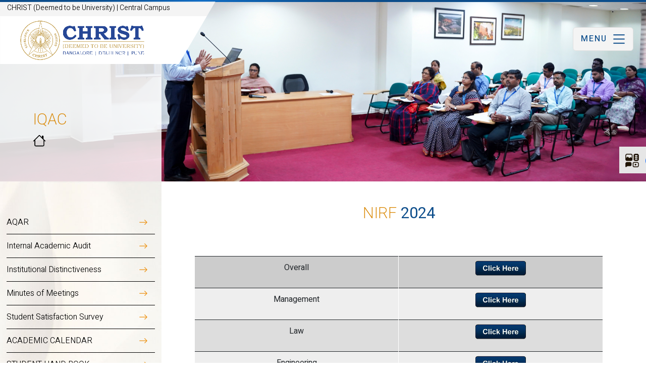

--- FILE ---
content_type: text/html; charset=UTF-8
request_url: https://christuniversity.in/center/C/IQAC/switcher-html.html
body_size: 271415
content:

<!DOCTYPE HTML>
<html>
<head>
<meta http-equiv="Content-Type" content="text/html; charset=utf-8">
<meta name="viewport" content="width=device-width, initial-scale=1.0">
<title>CHRIST (Deemed to be University)</title>

<meta name="keywords" content="CHRIST (Deemed to be University)" />
<meta name="description" content="CHRIST (Deemed to be University)" />

<meta property="og:title" content="CHRIST (Deemed to be University)" />
<meta property="og:description" content="CHRIST (Deemed to be University)" />
<meta property="og:url" content="https://christuniversity.in/" />
<meta property="og:image" content="https://christuniversity.in/images/sharingLogo.jpg" />
<meta property="og:type" content="website">
<!-- Google tag (gtag.js) -->
<!--animation-->
<link href="https://christuniversity.in/css/aos.css" type="text/css" rel="stylesheet"/>
<!--animation-->
<link href="https://christuniversity.in/css/bootstrap.min.css" type="text/css" rel="stylesheet"/>

<link rel="stylesheet" href="https://christuniversity.in/css/animate.css"/>
<!--for main menu bar--> 
<link href="https://christuniversity.in/css/main-menu.css" type="text/css" rel="stylesheet"/>
<!--for main menu bar-->
<link href="https://christuniversity.in/css/header-style.css" type="text/css" rel="stylesheet"/>
<link href="https://christuniversity.in/css/main-style.css" type="text/css" rel="stylesheet"/>
<link href="https://christuniversity.in/css/responsive.css" type="text/css" rel="stylesheet"/>
<link href="https://christuniversity.in/css/pushy.css" rel="stylesheet" type="text/css"/>
<link rel="stylesheet" href="https://christuniversity.in/css/owl.carousel.min.css"/>
<link rel="stylesheet" href="https://christuniversity.in/css/owl.theme.default.min.css"/>
<!--main menu-->
<link rel="stylesheet" href="https://christuniversity.in/css/menu-style.css" type="text/css" />

<link rel="stylesheet" href="https://cdn.jsdelivr.net/npm/bootstrap-icons@1.13.1/font/bootstrap-icons.min.css">

<link rel="stylesheet" href="https://christuniversity.in/css/side-menubar.css" type="text/css" />
<link href="https://christuniversity.in/css/font-awesome.min.css" type="text/css" rel="stylesheet"/>

<!--main menu-->
<!--gallery popup-->
<link href="https://christuniversity.in/css/lightgallery.css" type="text/css" rel="stylesheet"/>
<!--gallery popup-->

</head>

<body>

<div class="social-media-icons-flt">
<div id="smicons" class="simmsicon">
  <ul>
  <li> <a href="#"> <img src="https://christuniversity.in/images/socl-iocn.png" class="img-fluid socl-png-icn" alt="Social Media"/> </a> </li>
    <li> <a href="https://www.facebook.com/www.christuniversity.in/?modal=admin_todo_tour" target="_blank"> <svg width="26" height="26" fill="currentColor" class="bi bi-facebook" viewBox="0 0 16 16">
      <path d="M16 8.049c0-4.446-3.582-8.05-8-8.05C3.58 0-.002 3.603-.002 8.05c0 4.017 2.926 7.347 6.75 7.951v-5.625h-2.03V8.05H6.75V6.275c0-2.017 1.195-3.131 3.022-3.131.876 0 1.791.157 1.791.157v1.98h-1.009c-.993 0-1.303.621-1.303 1.258v1.51h2.218l-.354 2.326H9.25V16c3.824-.604 6.75-3.934 6.75-7.951"/>
    </svg> </a> </li>
    <li> <a href="https://twitter.com/christbangalore" target="_blank"> <svg width="26" height="26" fill="currentColor" class="bi bi-twitter-x" viewBox="0 0 16 16">
      <path d="M12.6.75h2.454l-5.36 6.142L16 15.25h-4.937l-3.867-5.07-4.425 5.07H.316l5.733-6.57L0 .75h5.063l3.495 4.633L12.601.75Zm-.86 13.028h1.36L4.323 2.145H2.865z"/>
    </svg> </a> </li>
    <li> <a href="https://www.youtube.com/thechristuniversity" target="_blank"> <svg width="26" height="26" fill="currentColor" class="bi bi-youtube" viewBox="0 0 16 16">
      <path d="M8.051 1.999h.089c.822.003 4.987.033 6.11.335a2.01 2.01 0 0 1 1.415 1.42c.101.38.172.883.22 1.402l.01.104.022.26.008.104c.065.914.073 1.77.074 1.957v.075c-.001.194-.01 1.108-.082 2.06l-.008.105-.009.104c-.05.572-.124 1.14-.235 1.558a2.01 2.01 0 0 1-1.415 1.42c-1.16.312-5.569.334-6.18.335h-.142c-.309 0-1.587-.006-2.927-.052l-.17-.006-.087-.004-.171-.007-.171-.007c-1.11-.049-2.167-.128-2.654-.26a2.01 2.01 0 0 1-1.415-1.419c-.111-.417-.185-.986-.235-1.558L.09 9.82l-.008-.104A31 31 0 0 1 0 7.68v-.123c.002-.215.01-.958.064-1.778l.007-.103.003-.052.008-.104.022-.26.01-.104c.048-.519.119-1.023.22-1.402a2.01 2.01 0 0 1 1.415-1.42c.487-.13 1.544-.21 2.654-.26l.17-.007.172-.006.086-.003.171-.007A100 100 0 0 1 7.858 2zM6.4 5.209v4.818l4.157-2.408z"/>
    </svg> </a> </li>
    <li> <a href="https://www.instagram.com/christ_university_bangalore/" target="_blank"> <svg width="26" height="26" fill="currentColor" class="bi bi-instagram" viewBox="0 0 16 16">
      <path d="M8 0C5.829 0 5.556.01 4.703.048 3.85.088 3.269.222 2.76.42a3.9 3.9 0 0 0-1.417.923A3.9 3.9 0 0 0 .42 2.76C.222 3.268.087 3.85.048 4.7.01 5.555 0 5.827 0 8.001c0 2.172.01 2.444.048 3.297.04.852.174 1.433.372 1.942.205.526.478.972.923 1.417.444.445.89.719 1.416.923.51.198 1.09.333 1.942.372C5.555 15.99 5.827 16 8 16s2.444-.01 3.298-.048c.851-.04 1.434-.174 1.943-.372a3.9 3.9 0 0 0 1.416-.923c.445-.445.718-.891.923-1.417.197-.509.332-1.09.372-1.942C15.99 10.445 16 10.173 16 8s-.01-2.445-.048-3.299c-.04-.851-.175-1.433-.372-1.941a3.9 3.9 0 0 0-.923-1.417A3.9 3.9 0 0 0 13.24.42c-.51-.198-1.092-.333-1.943-.372C10.443.01 10.172 0 7.998 0zm-.717 1.442h.718c2.136 0 2.389.007 3.232.046.78.035 1.204.166 1.486.275.373.145.64.319.92.599s.453.546.598.92c.11.281.24.705.275 1.485.039.843.047 1.096.047 3.231s-.008 2.389-.047 3.232c-.035.78-.166 1.203-.275 1.485a2.5 2.5 0 0 1-.599.919c-.28.28-.546.453-.92.598-.28.11-.704.24-1.485.276-.843.038-1.096.047-3.232.047s-2.39-.009-3.233-.047c-.78-.036-1.203-.166-1.485-.276a2.5 2.5 0 0 1-.92-.598 2.5 2.5 0 0 1-.6-.92c-.109-.281-.24-.705-.275-1.485-.038-.843-.046-1.096-.046-3.233s.008-2.388.046-3.231c.036-.78.166-1.204.276-1.486.145-.373.319-.64.599-.92s.546-.453.92-.598c.282-.11.705-.24 1.485-.276.738-.034 1.024-.044 2.515-.045zm4.988 1.328a.96.96 0 1 0 0 1.92.96.96 0 0 0 0-1.92m-4.27 1.122a4.109 4.109 0 1 0 0 8.217 4.109 4.109 0 0 0 0-8.217m0 1.441a2.667 2.667 0 1 1 0 5.334 2.667 2.667 0 0 1 0-5.334"/>
    </svg> </a> </li>
    <li> <a href="https://in.linkedin.com/school/christ-university-bangalore" target="_blank"> <svg width="26" height="26" fill="currentColor" class="bi bi-linkedin" viewBox="0 0 16 16">
      <path d="M0 1.146C0 .513.526 0 1.175 0h13.65C15.474 0 16 .513 16 1.146v13.708c0 .633-.526 1.146-1.175 1.146H1.175C.526 16 0 15.487 0 14.854zm4.943 12.248V6.169H2.542v7.225zm-1.2-8.212c.837 0 1.358-.554 1.358-1.248-.015-.709-.52-1.248-1.342-1.248S2.4 3.226 2.4 3.934c0 .694.521 1.248 1.327 1.248zm4.908 8.212V9.359c0-.216.016-.432.08-.586.173-.431.568-.878 1.232-.878.869 0 1.216.662 1.216 1.634v3.865h2.401V9.25c0-2.22-1.184-3.252-2.764-3.252-1.274 0-1.845.7-2.165 1.193v.025h-.016l.016-.025V6.169h-2.4c.03.678 0 7.225 0 7.225z"/>
    </svg> </a> </li>
    <li> <a href="https://play.google.com/store/apps/developer?id=Christ+University" target="_blank"> <svg width="26" height="26" fill="currentColor" class="bi bi-google-play" viewBox="0 0 16 16">
  <path d="M14.222 9.374c1.037-.61 1.037-2.137 0-2.748L11.528 5.04 8.32 8l3.207 2.96zm-3.595 2.116L7.583 8.68 1.03 14.73c.201 1.029 1.36 1.61 2.303 1.055zM1 13.396V2.603L6.846 8zM1.03 1.27l6.553 6.05 3.044-2.81L3.333.215C2.39-.341 1.231.24 1.03 1.27"/>
</svg> </a> </li>
    <li> <a href="http://christbangalore.blogspot.com/" target="_blank"> <img src="https://christuniversity.in/images/blog.png" class="img-fluid" alt="blog"> </a> </li>
    <li> <a href="https://www.flickr.com/photos/christuniversity/albums" target="_blank"> <img src="https://christuniversity.in/images/flicker.png" class="img-fluid" alt="flicker"> </a> </li>
  </ul>  
</div> 


 
</div>


<!-- search box -->  
  
<!-- search box -->
 
</div>






<div class="top-hegt-space"></div>

<div class="form-mob-campus-name"> CHRIST (Deemed to be University) | Central Campus </div>

<nav id="navArea">




<section id="header-top">
<div id="top-hder-addressbar">
	<div class="container-fluid">
    	           
    </div>
</div>


  <div class="container-fluid">
    <div class="logo-and-menu">
	
      <div class="logo_1">
      <div class="logo-campus-name"> CHRIST (Deemed to be University) | Central Campus </div>
       <a href="https://christuniversity.in/"><img src="https://christuniversity.in/images/logo.png" class="img-fluid main-logo-1" data-aos="fade-right" alt="Christ University Logo"/></a> 
      
      
      <div class="logo_2"> <a href="https://christuniversity.in/"><img src="https://christuniversity.in/images/emblem_logo.png" class="img-fluid main-logo-2" data-aos="fade-right" alt="Christ University Logo"/></a> </div>
      </div>
      
      

   
      <div class="header-right-items">
            <!--<div class="lang-btn" data-aos="fade-right">
      <div class="dropdown">
        <button class="btn btn-secondary dropdown-toggle lang-bnttb" type="button" id="dropdownMenuButton1" data-bs-toggle="dropdown" aria-expanded="false"> Eng </button>
        <ul class="dropdown-menu" aria-labelledby="dropdownMenuButton1">
          <li><a class="dropdown-item" href="#">Kannada</a></li>
        </ul>
      </div>
      </div>

      <div class="admissn_btn" data-aos="fade-right">
        <a href="#" class="btn btn-primary"> Admission </a>
      </div>-->

     <!--===========================menu==========================-->



<div class="hero">

<div class="menu-btn">
<h3 class="mnu-hdd_menu"> Menu </h3>
	<svg width="33" height="33" fill="currentColor" class="bi bi-list" viewBox="0 0 16 16"><path fill-rule="evenodd" d="M2.5 12a.5.5 0 0 1 .5-.5h10a.5.5 0 0 1 0 1H3a.5.5 0 0 1-.5-.5m0-4a.5.5 0 0 1 .5-.5h10a.5.5 0 0 1 0 1H3a.5.5 0 0 1-.5-.5m0-4a.5.5 0 0 1 .5-.5h10a.5.5 0 0 1 0 1H3a.5.5 0 0 1-.5-.5"/></svg>
</div>
  
</div>

<div class="menu active">
  <span class="btn-close"></span>
  <!--for main menu bar-->

 <nav id="sidebar_menu-">
            
		<div class="row">
        	<div class="col-lg-9"> 
                <div id="menu-mega-content">
                	<div class="row">
                    	<div class="col-lg-4"> <div class="logo-mennu_1"> <a href="https://christuniversity.in/">
                    	<img src="https://christuniversity.in/images/logo-menu.png" class="img-fluid aos-init aos-animate" data-aos="fade-right" alt="Christ University Logo"></a> </div> </div>
                        <div class="col-lg-8"> <div class="comn-hd-home">
                      <h1 data-aos="fade-right"> Campus Events  </h1>
                                          </div> </div>
                    </div>
                	
                    
                    
                    
                    <div class="menu-mega-mennus_1">
                    <div class="menu-mega-mennus">
                    	<div class="row">
						                        	<div class="col-lg-4">
                            	<div class="event-wdth-item-wrpr">
                                    <div class="evnt-date">  Jan 24 2026 </div>
                                    <h2> School of Psychological Sciences Presents Guest Lecture on Healing Paws </h2>
                                    <div class="evnt-dte-txt-im">
                                      <div class="evnt-dte-immg-icon"> <svg width="19" height="19" fill="currentColor" class="bi bi-calendar2-week" viewBox="0 0 16 16">
                                        <path d="M3.5 0a.5.5 0 0 1 .5.5V1h8V.5a.5.5 0 0 1 1 0V1h1a2 2 0 0 1 2 2v11a2 2 0 0 1-2 2H2a2 2 0 0 1-2-2V3a2 2 0 0 1 2-2h1V.5a.5.5 0 0 1 .5-.5M2 2a1 1 0 0 0-1 1v11a1 1 0 0 0 1 1h12a1 1 0 0 0 1-1V3a1 1 0 0 0-1-1z"></path>
                                        <path d="M2.5 4a.5.5 0 0 1 .5-.5h10a.5.5 0 0 1 .5.5v1a.5.5 0 0 1-.5.5H3a.5.5 0 0 1-.5-.5zM11 7.5a.5.5 0 0 1 .5-.5h1a.5.5 0 0 1 .5.5v1a.5.5 0 0 1-.5.5h-1a.5.5 0 0 1-.5-.5zm-3 0a.5.5 0 0 1 .5-.5h1a.5.5 0 0 1 .5.5v1a.5.5 0 0 1-.5.5h-1a.5.5 0 0 1-.5-.5zm-5 3a.5.5 0 0 1 .5-.5h1a.5.5 0 0 1 .5.5v1a.5.5 0 0 1-.5.5h-1a.5.5 0 0 1-.5-.5zm3 0a.5.5 0 0 1 .5-.5h1a.5.5 0 0 1 .5.5v1a.5.5 0 0 1-.5.5h-1a.5.5 0 0 1-.5-.5z"></path>
                                      </svg> </div>
                                      			  <div class="evnt-dte-ipara"> <p> 24 Jan </p> </div>
			                                      </div>  
                        
                                   <!-- <div class="evnt-dte-txt-im">
                                      <div class="evnt-dte-immg-icon"> <svg width="19" height="19" fill="currentColor" class="bi bi-stopwatch" viewBox="0 0 16 16"><path d="M8.5 5.6a.5.5 0 1 0-1 0v2.9h-3a.5.5 0 0 0 0 1H8a.5.5 0 0 0 .5-.5z"></path> <path d="M6.5 1A.5.5 0 0 1 7 .5h2a.5.5 0 0 1 0 1v.57c1.36.196 2.594.78 3.584 1.64l.012-.013.354-.354-.354-.353a.5.5 0 0 1 .707-.708l1.414 1.415a.5.5 0 1 1-.707.707l-.353-.354-.354.354-.013.012A7 7 0 1 1 7 2.071V1.5a.5.5 0 0 1-.5-.5M8 3a6 6 0 1 0 .001 12A6 6 0 0 0 8 3"></path>
                                      </svg> </div>
                                      <div class="evnt-dte-ipara"> <p>  </p> </div>
                                    </div> -->
                        
                                    <div class="evnt-dte-txt-im">
                                      <div class="evnt-dte-immg-icon"> <svg width="19" height="19" fill="currentColor" class="bi bi-geo-alt" viewBox="0 0 16 16">
                                        <path d="M12.166 8.94c-.524 1.062-1.234 2.12-1.96 3.07A32 32 0 0 1 8 14.58a32 32 0 0 1-2.206-2.57c-.726-.95-1.436-2.008-1.96-3.07C3.304 7.867 3 6.862 3 6a5 5 0 0 1 10 0c0 .862-.305 1.867-.834 2.94M8 16s6-5.686 6-10A6 6 0 0 0 2 6c0 4.314 6 10 6 10"></path>
                                        <path d="M8 8a2 2 0 1 1 0-4 2 2 0 0 1 0 4m0 1a3 3 0 1 0 0-6 3 3 0 0 0 0 6"></path>
                                      </svg> </div>
                                      <div class="evnt-dte-ipara"> <p> Bangalore Central Campus </p> </div>
                                    </div> 
                        <div class="hder-menu-redmor"> <a href="https://christuniversity.in/events/31127"> Read more </a> </div>
                        
                                  </div>
                            </div>
                            
						                          	<div class="col-lg-4">
                            	<div class="event-wdth-item-wrpr">
                                    <div class="evnt-date">  Jan 24 2026 </div>
                                    <h2> Guest Lecture on Beyond Equality: Constitutional Approach to Gender Justice </h2>
                                    <div class="evnt-dte-txt-im">
                                      <div class="evnt-dte-immg-icon"> <svg width="19" height="19" fill="currentColor" class="bi bi-calendar2-week" viewBox="0 0 16 16">
                                        <path d="M3.5 0a.5.5 0 0 1 .5.5V1h8V.5a.5.5 0 0 1 1 0V1h1a2 2 0 0 1 2 2v11a2 2 0 0 1-2 2H2a2 2 0 0 1-2-2V3a2 2 0 0 1 2-2h1V.5a.5.5 0 0 1 .5-.5M2 2a1 1 0 0 0-1 1v11a1 1 0 0 0 1 1h12a1 1 0 0 0 1-1V3a1 1 0 0 0-1-1z"></path>
                                        <path d="M2.5 4a.5.5 0 0 1 .5-.5h10a.5.5 0 0 1 .5.5v1a.5.5 0 0 1-.5.5H3a.5.5 0 0 1-.5-.5zM11 7.5a.5.5 0 0 1 .5-.5h1a.5.5 0 0 1 .5.5v1a.5.5 0 0 1-.5.5h-1a.5.5 0 0 1-.5-.5zm-3 0a.5.5 0 0 1 .5-.5h1a.5.5 0 0 1 .5.5v1a.5.5 0 0 1-.5.5h-1a.5.5 0 0 1-.5-.5zm-5 3a.5.5 0 0 1 .5-.5h1a.5.5 0 0 1 .5.5v1a.5.5 0 0 1-.5.5h-1a.5.5 0 0 1-.5-.5zm3 0a.5.5 0 0 1 .5-.5h1a.5.5 0 0 1 .5.5v1a.5.5 0 0 1-.5.5h-1a.5.5 0 0 1-.5-.5z"></path>
                                      </svg> </div>
                                      			  <div class="evnt-dte-ipara"> <p> 24 Jan </p> </div>
			                                      </div>  
                        
                                   <!-- <div class="evnt-dte-txt-im">
                                      <div class="evnt-dte-immg-icon"> <svg width="19" height="19" fill="currentColor" class="bi bi-stopwatch" viewBox="0 0 16 16"><path d="M8.5 5.6a.5.5 0 1 0-1 0v2.9h-3a.5.5 0 0 0 0 1H8a.5.5 0 0 0 .5-.5z"></path> <path d="M6.5 1A.5.5 0 0 1 7 .5h2a.5.5 0 0 1 0 1v.57c1.36.196 2.594.78 3.584 1.64l.012-.013.354-.354-.354-.353a.5.5 0 0 1 .707-.708l1.414 1.415a.5.5 0 1 1-.707.707l-.353-.354-.354.354-.013.012A7 7 0 1 1 7 2.071V1.5a.5.5 0 0 1-.5-.5M8 3a6 6 0 1 0 .001 12A6 6 0 0 0 8 3"></path>
                                      </svg> </div>
                                      <div class="evnt-dte-ipara"> <p>  </p> </div>
                                    </div> -->
                        
                                    <div class="evnt-dte-txt-im">
                                      <div class="evnt-dte-immg-icon"> <svg width="19" height="19" fill="currentColor" class="bi bi-geo-alt" viewBox="0 0 16 16">
                                        <path d="M12.166 8.94c-.524 1.062-1.234 2.12-1.96 3.07A32 32 0 0 1 8 14.58a32 32 0 0 1-2.206-2.57c-.726-.95-1.436-2.008-1.96-3.07C3.304 7.867 3 6.862 3 6a5 5 0 0 1 10 0c0 .862-.305 1.867-.834 2.94M8 16s6-5.686 6-10A6 6 0 0 0 2 6c0 4.314 6 10 6 10"></path>
                                        <path d="M8 8a2 2 0 1 1 0-4 2 2 0 0 1 0 4m0 1a3 3 0 1 0 0-6 3 3 0 0 0 0 6"></path>
                                      </svg> </div>
                                      <div class="evnt-dte-ipara"> <p> Bangalore Central Campus </p> </div>
                                    </div> 
                        <div class="hder-menu-redmor"> <a href="https://christuniversity.in/events/31239"> Read more </a> </div>
                        
                                  </div>
                            </div>
                            
						                          	<div class="col-lg-4">
                            	<div class="event-wdth-item-wrpr">
                                    <div class="evnt-date">  Jan 26 2026 </div>
                                    <h2> ALUMNI MEET 2026 </h2>
                                    <div class="evnt-dte-txt-im">
                                      <div class="evnt-dte-immg-icon"> <svg width="19" height="19" fill="currentColor" class="bi bi-calendar2-week" viewBox="0 0 16 16">
                                        <path d="M3.5 0a.5.5 0 0 1 .5.5V1h8V.5a.5.5 0 0 1 1 0V1h1a2 2 0 0 1 2 2v11a2 2 0 0 1-2 2H2a2 2 0 0 1-2-2V3a2 2 0 0 1 2-2h1V.5a.5.5 0 0 1 .5-.5M2 2a1 1 0 0 0-1 1v11a1 1 0 0 0 1 1h12a1 1 0 0 0 1-1V3a1 1 0 0 0-1-1z"></path>
                                        <path d="M2.5 4a.5.5 0 0 1 .5-.5h10a.5.5 0 0 1 .5.5v1a.5.5 0 0 1-.5.5H3a.5.5 0 0 1-.5-.5zM11 7.5a.5.5 0 0 1 .5-.5h1a.5.5 0 0 1 .5.5v1a.5.5 0 0 1-.5.5h-1a.5.5 0 0 1-.5-.5zm-3 0a.5.5 0 0 1 .5-.5h1a.5.5 0 0 1 .5.5v1a.5.5 0 0 1-.5.5h-1a.5.5 0 0 1-.5-.5zm-5 3a.5.5 0 0 1 .5-.5h1a.5.5 0 0 1 .5.5v1a.5.5 0 0 1-.5.5h-1a.5.5 0 0 1-.5-.5zm3 0a.5.5 0 0 1 .5-.5h1a.5.5 0 0 1 .5.5v1a.5.5 0 0 1-.5.5h-1a.5.5 0 0 1-.5-.5z"></path>
                                      </svg> </div>
                                      			  <div class="evnt-dte-ipara"> <p> 26 Jan </p> </div>
			                                      </div>  
                        
                                   <!-- <div class="evnt-dte-txt-im">
                                      <div class="evnt-dte-immg-icon"> <svg width="19" height="19" fill="currentColor" class="bi bi-stopwatch" viewBox="0 0 16 16"><path d="M8.5 5.6a.5.5 0 1 0-1 0v2.9h-3a.5.5 0 0 0 0 1H8a.5.5 0 0 0 .5-.5z"></path> <path d="M6.5 1A.5.5 0 0 1 7 .5h2a.5.5 0 0 1 0 1v.57c1.36.196 2.594.78 3.584 1.64l.012-.013.354-.354-.354-.353a.5.5 0 0 1 .707-.708l1.414 1.415a.5.5 0 1 1-.707.707l-.353-.354-.354.354-.013.012A7 7 0 1 1 7 2.071V1.5a.5.5 0 0 1-.5-.5M8 3a6 6 0 1 0 .001 12A6 6 0 0 0 8 3"></path>
                                      </svg> </div>
                                      <div class="evnt-dte-ipara"> <p>  </p> </div>
                                    </div> -->
                        
                                    <div class="evnt-dte-txt-im">
                                      <div class="evnt-dte-immg-icon"> <svg width="19" height="19" fill="currentColor" class="bi bi-geo-alt" viewBox="0 0 16 16">
                                        <path d="M12.166 8.94c-.524 1.062-1.234 2.12-1.96 3.07A32 32 0 0 1 8 14.58a32 32 0 0 1-2.206-2.57c-.726-.95-1.436-2.008-1.96-3.07C3.304 7.867 3 6.862 3 6a5 5 0 0 1 10 0c0 .862-.305 1.867-.834 2.94M8 16s6-5.686 6-10A6 6 0 0 0 2 6c0 4.314 6 10 6 10"></path>
                                        <path d="M8 8a2 2 0 1 1 0-4 2 2 0 0 1 0 4m0 1a3 3 0 1 0 0-6 3 3 0 0 0 0 6"></path>
                                      </svg> </div>
                                      <div class="evnt-dte-ipara"> <p> Bangalore Central Campus </p> </div>
                                    </div> 
                        <div class="hder-menu-redmor"> <a href="https://christuniversity.in/events/31128"> Read more </a> </div>
                        
                                  </div>
                            </div>
                            
						                          	<div class="col-lg-4">
                            	<div class="event-wdth-item-wrpr">
                                    <div class="evnt-date">  Jan 27 2026 </div>
                                    <h2> Skill Development Workshop </h2>
                                    <div class="evnt-dte-txt-im">
                                      <div class="evnt-dte-immg-icon"> <svg width="19" height="19" fill="currentColor" class="bi bi-calendar2-week" viewBox="0 0 16 16">
                                        <path d="M3.5 0a.5.5 0 0 1 .5.5V1h8V.5a.5.5 0 0 1 1 0V1h1a2 2 0 0 1 2 2v11a2 2 0 0 1-2 2H2a2 2 0 0 1-2-2V3a2 2 0 0 1 2-2h1V.5a.5.5 0 0 1 .5-.5M2 2a1 1 0 0 0-1 1v11a1 1 0 0 0 1 1h12a1 1 0 0 0 1-1V3a1 1 0 0 0-1-1z"></path>
                                        <path d="M2.5 4a.5.5 0 0 1 .5-.5h10a.5.5 0 0 1 .5.5v1a.5.5 0 0 1-.5.5H3a.5.5 0 0 1-.5-.5zM11 7.5a.5.5 0 0 1 .5-.5h1a.5.5 0 0 1 .5.5v1a.5.5 0 0 1-.5.5h-1a.5.5 0 0 1-.5-.5zm-3 0a.5.5 0 0 1 .5-.5h1a.5.5 0 0 1 .5.5v1a.5.5 0 0 1-.5.5h-1a.5.5 0 0 1-.5-.5zm-5 3a.5.5 0 0 1 .5-.5h1a.5.5 0 0 1 .5.5v1a.5.5 0 0 1-.5.5h-1a.5.5 0 0 1-.5-.5zm3 0a.5.5 0 0 1 .5-.5h1a.5.5 0 0 1 .5.5v1a.5.5 0 0 1-.5.5h-1a.5.5 0 0 1-.5-.5z"></path>
                                      </svg> </div>
                                      			  <div class="evnt-dte-ipara"> <p> 27 Jan </p> </div>
			                                      </div>  
                        
                                   <!-- <div class="evnt-dte-txt-im">
                                      <div class="evnt-dte-immg-icon"> <svg width="19" height="19" fill="currentColor" class="bi bi-stopwatch" viewBox="0 0 16 16"><path d="M8.5 5.6a.5.5 0 1 0-1 0v2.9h-3a.5.5 0 0 0 0 1H8a.5.5 0 0 0 .5-.5z"></path> <path d="M6.5 1A.5.5 0 0 1 7 .5h2a.5.5 0 0 1 0 1v.57c1.36.196 2.594.78 3.584 1.64l.012-.013.354-.354-.354-.353a.5.5 0 0 1 .707-.708l1.414 1.415a.5.5 0 1 1-.707.707l-.353-.354-.354.354-.013.012A7 7 0 1 1 7 2.071V1.5a.5.5 0 0 1-.5-.5M8 3a6 6 0 1 0 .001 12A6 6 0 0 0 8 3"></path>
                                      </svg> </div>
                                      <div class="evnt-dte-ipara"> <p>  </p> </div>
                                    </div> -->
                        
                                    <div class="evnt-dte-txt-im">
                                      <div class="evnt-dte-immg-icon"> <svg width="19" height="19" fill="currentColor" class="bi bi-geo-alt" viewBox="0 0 16 16">
                                        <path d="M12.166 8.94c-.524 1.062-1.234 2.12-1.96 3.07A32 32 0 0 1 8 14.58a32 32 0 0 1-2.206-2.57c-.726-.95-1.436-2.008-1.96-3.07C3.304 7.867 3 6.862 3 6a5 5 0 0 1 10 0c0 .862-.305 1.867-.834 2.94M8 16s6-5.686 6-10A6 6 0 0 0 2 6c0 4.314 6 10 6 10"></path>
                                        <path d="M8 8a2 2 0 1 1 0-4 2 2 0 0 1 0 4m0 1a3 3 0 1 0 0-6 3 3 0 0 0 0 6"></path>
                                      </svg> </div>
                                      <div class="evnt-dte-ipara"> <p> Bangalore Central Campus </p> </div>
                                    </div> 
                        <div class="hder-menu-redmor"> <a href="https://christuniversity.in/events/31135"> Read more </a> </div>
                        
                                  </div>
                            </div>
                            
						                          	<div class="col-lg-4">
                            	<div class="event-wdth-item-wrpr">
                                    <div class="evnt-date">  Jan 27 2026 </div>
                                    <h2> Film Marketing Workshop </h2>
                                    <div class="evnt-dte-txt-im">
                                      <div class="evnt-dte-immg-icon"> <svg width="19" height="19" fill="currentColor" class="bi bi-calendar2-week" viewBox="0 0 16 16">
                                        <path d="M3.5 0a.5.5 0 0 1 .5.5V1h8V.5a.5.5 0 0 1 1 0V1h1a2 2 0 0 1 2 2v11a2 2 0 0 1-2 2H2a2 2 0 0 1-2-2V3a2 2 0 0 1 2-2h1V.5a.5.5 0 0 1 .5-.5M2 2a1 1 0 0 0-1 1v11a1 1 0 0 0 1 1h12a1 1 0 0 0 1-1V3a1 1 0 0 0-1-1z"></path>
                                        <path d="M2.5 4a.5.5 0 0 1 .5-.5h10a.5.5 0 0 1 .5.5v1a.5.5 0 0 1-.5.5H3a.5.5 0 0 1-.5-.5zM11 7.5a.5.5 0 0 1 .5-.5h1a.5.5 0 0 1 .5.5v1a.5.5 0 0 1-.5.5h-1a.5.5 0 0 1-.5-.5zm-3 0a.5.5 0 0 1 .5-.5h1a.5.5 0 0 1 .5.5v1a.5.5 0 0 1-.5.5h-1a.5.5 0 0 1-.5-.5zm-5 3a.5.5 0 0 1 .5-.5h1a.5.5 0 0 1 .5.5v1a.5.5 0 0 1-.5.5h-1a.5.5 0 0 1-.5-.5zm3 0a.5.5 0 0 1 .5-.5h1a.5.5 0 0 1 .5.5v1a.5.5 0 0 1-.5.5h-1a.5.5 0 0 1-.5-.5z"></path>
                                      </svg> </div>
                                      			  <div class="evnt-dte-ipara"> <p> 27 Jan </p> </div>
			                                      </div>  
                        
                                   <!-- <div class="evnt-dte-txt-im">
                                      <div class="evnt-dte-immg-icon"> <svg width="19" height="19" fill="currentColor" class="bi bi-stopwatch" viewBox="0 0 16 16"><path d="M8.5 5.6a.5.5 0 1 0-1 0v2.9h-3a.5.5 0 0 0 0 1H8a.5.5 0 0 0 .5-.5z"></path> <path d="M6.5 1A.5.5 0 0 1 7 .5h2a.5.5 0 0 1 0 1v.57c1.36.196 2.594.78 3.584 1.64l.012-.013.354-.354-.354-.353a.5.5 0 0 1 .707-.708l1.414 1.415a.5.5 0 1 1-.707.707l-.353-.354-.354.354-.013.012A7 7 0 1 1 7 2.071V1.5a.5.5 0 0 1-.5-.5M8 3a6 6 0 1 0 .001 12A6 6 0 0 0 8 3"></path>
                                      </svg> </div>
                                      <div class="evnt-dte-ipara"> <p>  </p> </div>
                                    </div> -->
                        
                                    <div class="evnt-dte-txt-im">
                                      <div class="evnt-dte-immg-icon"> <svg width="19" height="19" fill="currentColor" class="bi bi-geo-alt" viewBox="0 0 16 16">
                                        <path d="M12.166 8.94c-.524 1.062-1.234 2.12-1.96 3.07A32 32 0 0 1 8 14.58a32 32 0 0 1-2.206-2.57c-.726-.95-1.436-2.008-1.96-3.07C3.304 7.867 3 6.862 3 6a5 5 0 0 1 10 0c0 .862-.305 1.867-.834 2.94M8 16s6-5.686 6-10A6 6 0 0 0 2 6c0 4.314 6 10 6 10"></path>
                                        <path d="M8 8a2 2 0 1 1 0-4 2 2 0 0 1 0 4m0 1a3 3 0 1 0 0-6 3 3 0 0 0 0 6"></path>
                                      </svg> </div>
                                      <div class="evnt-dte-ipara"> <p> Bangalore Central Campus </p> </div>
                                    </div> 
                        <div class="hder-menu-redmor"> <a href="https://christuniversity.in/events/31221"> Read more </a> </div>
                        
                                  </div>
                            </div>
                            
						                          	<div class="col-lg-4">
                            	<div class="event-wdth-item-wrpr">
                                    <div class="evnt-date">  Jan 28 2026 </div>
                                    <h2> Clinical Case Conference, 28 January 2026 </h2>
                                    <div class="evnt-dte-txt-im">
                                      <div class="evnt-dte-immg-icon"> <svg width="19" height="19" fill="currentColor" class="bi bi-calendar2-week" viewBox="0 0 16 16">
                                        <path d="M3.5 0a.5.5 0 0 1 .5.5V1h8V.5a.5.5 0 0 1 1 0V1h1a2 2 0 0 1 2 2v11a2 2 0 0 1-2 2H2a2 2 0 0 1-2-2V3a2 2 0 0 1 2-2h1V.5a.5.5 0 0 1 .5-.5M2 2a1 1 0 0 0-1 1v11a1 1 0 0 0 1 1h12a1 1 0 0 0 1-1V3a1 1 0 0 0-1-1z"></path>
                                        <path d="M2.5 4a.5.5 0 0 1 .5-.5h10a.5.5 0 0 1 .5.5v1a.5.5 0 0 1-.5.5H3a.5.5 0 0 1-.5-.5zM11 7.5a.5.5 0 0 1 .5-.5h1a.5.5 0 0 1 .5.5v1a.5.5 0 0 1-.5.5h-1a.5.5 0 0 1-.5-.5zm-3 0a.5.5 0 0 1 .5-.5h1a.5.5 0 0 1 .5.5v1a.5.5 0 0 1-.5.5h-1a.5.5 0 0 1-.5-.5zm-5 3a.5.5 0 0 1 .5-.5h1a.5.5 0 0 1 .5.5v1a.5.5 0 0 1-.5.5h-1a.5.5 0 0 1-.5-.5zm3 0a.5.5 0 0 1 .5-.5h1a.5.5 0 0 1 .5.5v1a.5.5 0 0 1-.5.5h-1a.5.5 0 0 1-.5-.5z"></path>
                                      </svg> </div>
                                      			  <div class="evnt-dte-ipara"> <p> 28 Jan </p> </div>
			                                      </div>  
                        
                                   <!-- <div class="evnt-dte-txt-im">
                                      <div class="evnt-dte-immg-icon"> <svg width="19" height="19" fill="currentColor" class="bi bi-stopwatch" viewBox="0 0 16 16"><path d="M8.5 5.6a.5.5 0 1 0-1 0v2.9h-3a.5.5 0 0 0 0 1H8a.5.5 0 0 0 .5-.5z"></path> <path d="M6.5 1A.5.5 0 0 1 7 .5h2a.5.5 0 0 1 0 1v.57c1.36.196 2.594.78 3.584 1.64l.012-.013.354-.354-.354-.353a.5.5 0 0 1 .707-.708l1.414 1.415a.5.5 0 1 1-.707.707l-.353-.354-.354.354-.013.012A7 7 0 1 1 7 2.071V1.5a.5.5 0 0 1-.5-.5M8 3a6 6 0 1 0 .001 12A6 6 0 0 0 8 3"></path>
                                      </svg> </div>
                                      <div class="evnt-dte-ipara"> <p>  </p> </div>
                                    </div> -->
                        
                                    <div class="evnt-dte-txt-im">
                                      <div class="evnt-dte-immg-icon"> <svg width="19" height="19" fill="currentColor" class="bi bi-geo-alt" viewBox="0 0 16 16">
                                        <path d="M12.166 8.94c-.524 1.062-1.234 2.12-1.96 3.07A32 32 0 0 1 8 14.58a32 32 0 0 1-2.206-2.57c-.726-.95-1.436-2.008-1.96-3.07C3.304 7.867 3 6.862 3 6a5 5 0 0 1 10 0c0 .862-.305 1.867-.834 2.94M8 16s6-5.686 6-10A6 6 0 0 0 2 6c0 4.314 6 10 6 10"></path>
                                        <path d="M8 8a2 2 0 1 1 0-4 2 2 0 0 1 0 4m0 1a3 3 0 1 0 0-6 3 3 0 0 0 0 6"></path>
                                      </svg> </div>
                                      <div class="evnt-dte-ipara"> <p> Bangalore Central Campus </p> </div>
                                    </div> 
                        <div class="hder-menu-redmor"> <a href="https://christuniversity.in/events/31266"> Read more </a> </div>
                        
                                  </div>
                            </div>
                            
						                          	<div class="col-lg-4">
                            	<div class="event-wdth-item-wrpr">
                                    <div class="evnt-date">  Jan 29 2026 </div>
                                    <h2> International Conference on French Colonial Presence in India: Cultural Imprint and Decoloniality </h2>
                                    <div class="evnt-dte-txt-im">
                                      <div class="evnt-dte-immg-icon"> <svg width="19" height="19" fill="currentColor" class="bi bi-calendar2-week" viewBox="0 0 16 16">
                                        <path d="M3.5 0a.5.5 0 0 1 .5.5V1h8V.5a.5.5 0 0 1 1 0V1h1a2 2 0 0 1 2 2v11a2 2 0 0 1-2 2H2a2 2 0 0 1-2-2V3a2 2 0 0 1 2-2h1V.5a.5.5 0 0 1 .5-.5M2 2a1 1 0 0 0-1 1v11a1 1 0 0 0 1 1h12a1 1 0 0 0 1-1V3a1 1 0 0 0-1-1z"></path>
                                        <path d="M2.5 4a.5.5 0 0 1 .5-.5h10a.5.5 0 0 1 .5.5v1a.5.5 0 0 1-.5.5H3a.5.5 0 0 1-.5-.5zM11 7.5a.5.5 0 0 1 .5-.5h1a.5.5 0 0 1 .5.5v1a.5.5 0 0 1-.5.5h-1a.5.5 0 0 1-.5-.5zm-3 0a.5.5 0 0 1 .5-.5h1a.5.5 0 0 1 .5.5v1a.5.5 0 0 1-.5.5h-1a.5.5 0 0 1-.5-.5zm-5 3a.5.5 0 0 1 .5-.5h1a.5.5 0 0 1 .5.5v1a.5.5 0 0 1-.5.5h-1a.5.5 0 0 1-.5-.5zm3 0a.5.5 0 0 1 .5-.5h1a.5.5 0 0 1 .5.5v1a.5.5 0 0 1-.5.5h-1a.5.5 0 0 1-.5-.5z"></path>
                                      </svg> </div>
                                                    <div class="evnt-dte-ipara"> <p> 29 Jan - 30 Jan </p> </div>
			                                      </div>  
                        
                                   <!-- <div class="evnt-dte-txt-im">
                                      <div class="evnt-dte-immg-icon"> <svg width="19" height="19" fill="currentColor" class="bi bi-stopwatch" viewBox="0 0 16 16"><path d="M8.5 5.6a.5.5 0 1 0-1 0v2.9h-3a.5.5 0 0 0 0 1H8a.5.5 0 0 0 .5-.5z"></path> <path d="M6.5 1A.5.5 0 0 1 7 .5h2a.5.5 0 0 1 0 1v.57c1.36.196 2.594.78 3.584 1.64l.012-.013.354-.354-.354-.353a.5.5 0 0 1 .707-.708l1.414 1.415a.5.5 0 1 1-.707.707l-.353-.354-.354.354-.013.012A7 7 0 1 1 7 2.071V1.5a.5.5 0 0 1-.5-.5M8 3a6 6 0 1 0 .001 12A6 6 0 0 0 8 3"></path>
                                      </svg> </div>
                                      <div class="evnt-dte-ipara"> <p>  </p> </div>
                                    </div> -->
                        
                                    <div class="evnt-dte-txt-im">
                                      <div class="evnt-dte-immg-icon"> <svg width="19" height="19" fill="currentColor" class="bi bi-geo-alt" viewBox="0 0 16 16">
                                        <path d="M12.166 8.94c-.524 1.062-1.234 2.12-1.96 3.07A32 32 0 0 1 8 14.58a32 32 0 0 1-2.206-2.57c-.726-.95-1.436-2.008-1.96-3.07C3.304 7.867 3 6.862 3 6a5 5 0 0 1 10 0c0 .862-.305 1.867-.834 2.94M8 16s6-5.686 6-10A6 6 0 0 0 2 6c0 4.314 6 10 6 10"></path>
                                        <path d="M8 8a2 2 0 1 1 0-4 2 2 0 0 1 0 4m0 1a3 3 0 1 0 0-6 3 3 0 0 0 0 6"></path>
                                      </svg> </div>
                                      <div class="evnt-dte-ipara"> <p> Bangalore Central Campus </p> </div>
                                    </div> 
                        <div class="hder-menu-redmor"> <a href="https://christuniversity.in/events/31245"> Read more </a> </div>
                        
                                  </div>
                            </div>
                            
						                              
                            
                        </div>
                    </div>
                    </div>
                </div>
            </div>
            <div class="col-lg-3">  
            	<div class="sid-barr_menu-right" id="only-menu-right-side">
                    
                    
                    <div class="tabs">
                    <div class="main_menu-tab-ulli">
                      <div class="tab-button-outer_main_menu">
                        <ul id="tab-button_main_menu">
                          <li id="tab-main-1"><a href="#tab_menu_01">
                          
                          <div class="grid">
                            <figure class="effect-julia">
                                <figcaption>
                          
                                    <div>
                                        <p> Main Navigation </p>
                                    </div><!--<div class="menu-tb-text">-->
                                 <svg width="39" height="39" fill="currentColor" class="bi bi-list sgv-icon-menu_1" viewBox="0 0 16 16"><path fill-rule="evenodd" d="M2.5 12a.5.5 0 0 1 .5-.5h10a.5.5 0 0 1 0 1H3a.5.5 0 0 1-.5-.5m0-4a.5.5 0 0 1 .5-.5h10a.5.5 0 0 1 0 1H3a.5.5 0 0 1-.5-.5m0-4a.5.5 0 0 1 .5-.5h10a.5.5 0 0 1 0 1H3a.5.5 0 0 1-.5-.5"/></svg>
                                </figcaption>			
                            </figure>
                        </div>
                          
                          
                           </a></li>
                                              	  <li id="tab-main-2"><a href="#tab_menu_03">
                          <div class="grid">
                            <figure class="effect-julia">
                                <figcaption>
                          
                                    <div>
                                        <p> Tools & Resources </p>
                                    </div><!--<div class="menu-tb-text">-->
                                 <svg width="24" height="24" fill="currentColor" class="bi bi-tools sgv-icon-menu_3" viewBox="0 0 16 16"> <path d="M1 0 0 1l2.2 3.081a1 1 0 0 0 .815.419h.07a1 1 0 0 1 .708.293l2.675 2.675-2.617 2.654A3.003 3.003 0 0 0 0 13a3 3 0 1 0 5.878-.851l2.654-2.617.968.968-.305.914a1 1 0 0 0 .242 1.023l3.27 3.27a.997.997 0 0 0 1.414 0l1.586-1.586a.997.997 0 0 0 0-1.414l-3.27-3.27a1 1 0 0 0-1.023-.242L10.5 9.5l-.96-.96 2.68-2.643A3.005 3.005 0 0 0 16 3q0-.405-.102-.777l-2.14 2.141L12 4l-.364-1.757L13.777.102a3 3 0 0 0-3.675 3.68L7.462 6.46 4.793 3.793a1 1 0 0 1-.293-.707v-.071a1 1 0 0 0-.419-.814zm9.646 10.646a.5.5 0 0 1 .708 0l2.914 2.915a.5.5 0 0 1-.707.707l-2.915-2.914a.5.5 0 0 1 0-.708M3 11l.471.242.529.026.287.445.445.287.026.529L5 13l-.242.471-.026.529-.445.287-.287.445-.529.026L3 15l-.471-.242L2 14.732l-.287-.445L1.268 14l-.026-.529L1 13l.242-.471.026-.529.445-.287.287-.445.529-.026z"/></svg>
                                </figcaption>			
                            </figure>
                        </div>
						
                          
                           </a></li>
                         <!-- <li><a href="#tab_menu_04">
                          <div class="grid">
                            <figure class="effect-julia">
                                <figcaption>
                          
                                    <div>
                                        <p> A-Z Index </p>
                                    </div>
                                 <svg width="27" height="27" fill="currentColor" class="bi bi-sort-alpha-down sgv-icon-menu_4" viewBox="0 0 16 16"><path fill-rule="evenodd" d="M10.082 5.629 9.664 7H8.598l1.789-5.332h1.234L13.402 7h-1.12l-.419-1.371zm1.57-.785L11 2.687h-.047l-.652 2.157z"/><path d="M12.96 14H9.028v-.691l2.579-3.72v-.054H9.098v-.867h3.785v.691l-2.567 3.72v.054h2.645zM4.5 2.5a.5.5 0 0 0-1 0v9.793l-1.146-1.147a.5.5 0 0 0-.708.708l2 1.999.007.007a.497.497 0 0 0 .7-.006l2-2a.5.5 0 0 0-.707-.708L4.5 12.293z"/></svg>
                                </figcaption>			
                            </figure>
                        </div>
                          
                     </a></li>-->
                     
                     
                     
<!--					<li class="adm-exm_2box">
						<a href="#"> <div class="adm-exm"> <h5> Admission </h5> </div> </a>
						<a href="#"> <div class="adm-exm2"> <h5>Examination</h5> </div> </a>
					</li>-->
                        </ul>
                      </div>
                                            </div>
                    
                    	<div class="menu-right-wrpr_1">
                        <div class="menu-right-wrpr_2">
                      <div id="tab_menu_01" class="tab-contents_main_menu">
                        <div class="main-menu-tab-inside">
                    		<h2> Main Menu </h2>
                            <div class="two-bttns-adm-exm">
                               <div class="row">
                               	<div class="col-lg-6 col-6 p-1"> <a href="https://christuniversity.in/admission-home" class="btn btn-primary adm-bttns"> Admission </a> </div>
                                <div class="col-lg-6 col-6 p-1"> <a href="https://christuniversity.in/examination" class="btn btn-primary adm-bttns_2"> Examination </a> </div>
                               </div>
                            </div>   
                            <nav class="pushy pushy-left" data-focus="#first-link">
                                <div class="pushy-content">
                                    <ul>
									                                        <li class="pushy-submenu">
																					
											<a href="#">
											<button id="first-link"> 
											About Us											</button>
											</a>
										                                            											<ul>
													   
            			                    	<li class="pushy-link"><a href="https://christuniversity.in/history" >History & Milestones</a></li>
                       
							
		   
            			                    	<li class="pushy-link"><a href="https://christuniversity.in/logo-and-anthem" >Logo & Anthem</a></li>
                       
							
		   
            			                    	<li class="pushy-link"><a href="https://christuniversity.in/founder" >Founder</a></li>
                       
							
		   
            			                    	<li class="pushy-link"><a href="https://christuniversity.in/vision" >Vision and Mission</a></li>
                       
							
		   
            			                    	<li class="pushy-link"><a href="https://christuniversity.in/vc" >Message from Vice Chancellor</a></li>
                       
							
		   
            			                    	<li class="pushy-link"><a href="https://christuniversity.in/graduate-attribute" >Graduate Attributes</a></li>
                       
							
		   
            			                    	<li class="pushy-link"><a href="https://christuniversity.in/governance" >Governance</a></li>
                       
							
		   
            			                    	<li class="pushy-link"><a href="https://christuniversity.in/administration" >Administration</a></li>
                       
							
		   
            			                    	<li class="pushy-link"><a href="https://christuniversity.in/disclosures" >Disclosures</a></li>
                       
							
		   
            			                    	<li class="pushy-link"><a href="https://christuniversity.in/articles-by-faculty-in-media" >Articles by Faculty in Media</a></li>
                       
							
		   
            			                    	<li class="pushy-link"><a href="https://christuniversity.in/recognitions-and-awards" >Recognitions and Awards</a></li>
                       
							
		   
            			                    	<li class="pushy-link"><a href="https://christuniversity.in/nep-at-christ-(deemed-to-be-university)" >NEP at CHRIST (Deemed to be University)</a></li>
                       
							
		   
            			                    	<li class="pushy-link"><a href="https://christuniversity.in/view-pdf/guidelines-for-entry-and-exit-into-bachelor-and-master-level-programmes" target="_blank">Guidelines for Entry and Exit into Bachelor and Master Level Programmes</a></li>
                       
							
		   
            			                    	<li class="pushy-link"><a href="https://christuniversity.in/view-pdf/international-academic-collaborations" target="_blank">International Academic Collaborations</a></li>
                       
							
		   
            			                    	<li class="pushy-link"><a href="https://christuniversity.in/view-pdf/select-list-of-national-academic-collaborations" target="_blank">Select List of National Academic Collaborations</a></li>
                       
							
		   
            			                    	<li class="pushy-link"><a href="https://christuniversity.in/ranking" >Ranking </a></li>
                       
							
		   
            			                    	<li class="pushy-link"><a href="https://christuniversity.in/accreditation-and-ranking" >Accreditation</a></li>
                       
							


                                         </ul>
			                                        </li>
			                                        <li class="pushy-submenu">
																					
											<a href="#">
											<button id="first-link"> 
											Academics											</button>
											</a>
										                                            											<ul>
													   
            			                                <li class="pushy-link"><a href="https://christuniversity.in/departments/bangalore-kengeri-campus/school-of-architecture/school-of-architecture" >School of Architecture</a></li>
                                
		   
            			                    	<li class="pushy-link"><a href="https://christuniversity.in/schools/school-of-business-and-management" >School of Business and Management</a></li>
                       
							
		   
            			                    	<li class="pushy-link"><a href="https://christuniversity.in/schools/school-of-commerce,-finance-and-accountancy" >School of Commerce, Finance and Accountancy</a></li>
                       
							
		   
            			                                <li class="pushy-link"><a href="https://christuniversity.in/departments/main-campus/school-of-education/school-of-education" >School of Education</a></li>
                                
		   
            			                    	<li class="pushy-link"><a href="https://christuniversity.in/schools/school-of-engineering-and-technology" >School of Engineering and Technology</a></li>
                       
							
		   
            			                    	<li class="pushy-link"><a href="https://christuniversity.in/schools/school-of-humanities-and-performing-arts" >School of Humanities and Performing Arts</a></li>
                       
							
		   
            			                                <li class="pushy-link"><a href="https://christuniversity.in/departments/main-campus/school-of-law/school-of-law" >School of Law</a>
								
								
								</li>

		   
            			                    	<li class="pushy-link"><a href="https://christuniversity.in/schools/school-of-psychological-sciences,-education-and-social-work" >School of Psychological Sciences, Education and Social Work</a></li>
                       
							
		   
            			                    	<li class="pushy-link"><a href="https://christuniversity.in/schools/school-of-sciences" >School of Sciences</a></li>
                       
							
		   
            			                                <li class="pushy-link"><a href="https://christuniversity.in/schools/school-of-social-sciences" >School of Social Sciences</a>


								</li>
 <li class="pushy-link"><a href="https://online.christuniversity.in" target="_blank" >Online Degree Programmes</a>


                                                                </li>
                                


                                         </ul>
			                                        </li>
			                                        <li class="pushy-submenu">
																					
											<a href="#">
											<button id="first-link"> 
											Research											</button>
											</a>
										                                            											<ul>
													   
            			                    	<li class="pushy-link"><a href="https://christuniversity.in/view-pdf/research-conduct-and-ethics-guidelines-for-faculty-and-departments" target="_blank">Research Conduct and Ethics Guidelines</a></li>
                       
							
		   
            			                    	<li class="pushy-link"><a href="https://christuniversity.in/view-pdf/research-promotion-policy" target="_blank">Research Promotion Policy</a></li>
                       
							
		   
            			                    	<li class="pushy-link"><a href="https://christuniversity.in/Centre-Research" >Doctoral Programmes -PhD</a></li>
                       
							
		   
            			                    	<li class="pushy-link"><a href="https://christuniversity.in/uploads/cmsmenu/IRB_Application(Faculty)_20210811033600_20250711010511.docx" target="_blank">IRB Application Form - Faculty Members</a></li>
                       
							
		   
            			                    	<li class="pushy-link"><a href="https://christuniversity.in/uploads/cmsmenu/IRB_Application (Students)_20210222044630_20250711010525.docx" target="_blank">IRB Application Form - Students</a></li>
                       
							
		   
            			                    	<li class="pushy-link"><a href="https://christuniversity.in/center/C/IPRC/statistics" >Patents</a></li>
                       
							
		   
            			                    	<li class="pushy-link"><a href="https://christuniversity.in/center/C/IPRC/copyrightdetails" >Copyrights</a></li>
                       
							
		   
            			                    	<li class="pushy-link"><a href="https://christuniversity.in/workshops-and-seminars" >Workshops and Seminars</a></li>
                       
							
		   
            			                    	<li class="pushy-link"><a href="https://christuniversity.in/center/C/Research-and-Development-Cell" >Research and Development Cell</a></li>
                       
							
		   
            			                    	<li class="pushy-link"><a href="https://christuniversity.in/central-instrumentation-facility" >Central Instrumentation Facility</a></li>
                       
							
		   
            			                    	<li class="pushy-link"><a href="https://christuniversity.in/interdisciplinary-science-research" >Interdisciplinary Science Research</a></li>
                       
							


                                         </ul>
			                                        </li>
			                                        <li class="pushy-submenu">
										                                            <a href="https://library.christuniversity.in/">
											<button id="first-link"> 
											Library											</button>
											</a>
										                                                                                    </li>
			                                        <li class="pushy-submenu">
																					
											<a href="#">
											<button id="first-link"> 
											Student Life											</button>
											</a>
										                                            											<ul>
													   
            			                    	<li class="pushy-link"><a href="https://christuniversity.in/view-pdf/academic-calendar-2025" target="_blank">Academic Calendar 2025-26</a></li>
                       
							
		   
            			                    	<li class="pushy-link"><a href="https://christuniversity.in/view-pdf/student-hand-book-2025" target="_blank">Student Hand Book 2025</a></li>
                       
							
		   
            			                    	<li class="pushy-link"><a href="https://christuniversity.in/covid19-guidelines-for-students-of-bangalore-campuses" >COVID 19</a></li>
                       
							
		   
            			                    	<li class="pushy-link"><a href="https://christuniversity.in/grievance-redressal" >Student Grievance Redressal</a></li>
                       
							
		   
            			                    	<li class="pushy-link"><a href="https://christuniversity.in/curegulationsonsubstanceabuse" >CU Regulations on Substance Abuse</a></li>
                       
							
		   
            			                    	<li class="pushy-link"><a href="https://christuniversity.in/internal-complaints-committee" >Internal Complaints Committee</a></li>
                       
							
		   
            			                    	<li class="pushy-link"><a href="https://christuniversity.in/anti-ragging-cell" >Anti Ragging Cell</a></li>
                       
							
		   
            			                    	<li class="pushy-link"><a href="https://christuniversity.in/s-l-equal-opportunity-cell" >Equal Opportunity Cell</a></li>
                       
							
		   
            			                    	<li class="pushy-link"><a href="https://christuniversity.in/s-l-internal-committee-for-differently-abled" >Internal Committee for Differently Abled</a></li>
                       
							
		   
            			                    	<li class="pushy-link"><a href="https://christuniversity.in/doctors-desk" >From the Doctor's Desk</a></li>
                       
							
		   
            			                    	<li class="pushy-link"><a href="https://christuniversity.in/center/C/Scholarship-and-Fellowship-Support-Cell" >Scholarship and Fellowship Support Cell</a></li>
                       
							
		   
            			                    	<li class="pushy-link"><a href="https://christuniversity.in/hostel/main-campus/hostel-and-dining#" >Student Accommodation</a></li>
                       
							
		   
            			                    	<li class="pushy-link"><a href="https://christuniversity.in/alumni-certificate-request-procedure" >Alumni Certificate Request Procedure</a></li>
                       
							
		   
            			                    	<li class="pushy-link"><a href="https://christuniversity.in/notices" >Notices and Circulars</a></li>
                       
							
		   
            			                    	<li class="pushy-link"><a href="https://christuniversity.in/view-pdf/e-waste-management" target="_blank">E-waste Management</a></li>
                       
							
		   
            			                    	<li class="pushy-link"><a href="https://christuniversity.in/regulation-on-student-code-of-conduct" >Regulation on Student Code of Conduct</a></li>
                       
							
		   
            			                    	<li class="pushy-link"><a href="https://christuniversity.in/view-pdf/approval-to-conduct-research-in-the-campus" target="_blank">Approval to Conduct Research in the Campus</a></li>
                       
							
		   
            			                    	<li class="pushy-link"><a href="https://christuniversity.in/view-pdf/safety-and-security-of-students-on-campus" target="_blank">Safety and Security of Students on Campus</a></li>
                       
							
		   
            			                    	<li class="pushy-link"><a href="https://christuniversity.in/code-of-conduct-for-students" >Code of Conduct for Students</a></li>
                       
							
		   
            			                    	<li class="pushy-link"><a href="https://christuniversity.in/code-of-conduct-for-staff" >Code of Conduct for Staff</a></li>
                       
							
		   
            			                    	<li class="pushy-link"><a href="/centres" target="_blank">Student Centres and Cells</a></li>
                       
							
		   
            			                    	<li class="pushy-link"><a href="https://christuniversity.in/center/C/Student-Engagement-Centres-and-Services" >Student Engagement Centres and Services</a></li>
                       
							
		   
            			                    	<li class="pushy-link"><a href="https://christuniversity.in/view-pdf/cancellation-policy-guest-house" target="_blank">Cancellation Policy - Guest House</a></li>
                       
							
		   
            			                    	<li class="pushy-link"><a href="https://christuniversity.in/view-pdf/terms-and-conditions-for-guest-house" target="_blank">Terms and Conditions for Guest House</a></li>
                       
							


                                         </ul>
			                                        </li>
			                                        <li class="pushy-submenu">
																					
											<a href="#">
											<button id="first-link"> 
											E - Services											</button>
											</a>
										                                            											<ul>
													   
            			                    	<li class="pushy-link"><a href="https://courses.christuniversity.in/login/index.php" target="_blank">My Course / LMS</a></li>
                       
							
		   
            			                    	<li class="pushy-link"><a href="http://192.168.100.100:8090" target="_blank">Internet Login</a></li>
                       
							
		   
            			                    	<li class="pushy-link"><a href="https://kp.christuniversity.in/KnowledgePro/StudentLogin.do" target="_blank">Student Login</a></li>
                       
							
		   
            			                    	<li class="pushy-link"><a href="https://kp.christuniversity.in/KnowledgePro/Login.do" target="_blank">Staff Login</a></li>
                       
							
		   
            			                    	<li class="pushy-link"><a href="http://library.christuniversity.in/home.php#home" target="_blank">Library</a></li>
                       
							
		   
            			                    	<li class="pushy-link"><a href="https://christuniversity.in/student-web-mail" >Student Web Mail</a></li>
                       
							
		   
            			                    	<li class="pushy-link"><a href="https://accounts.google.com/ServiceLogin?continue=https%3A%2F%2Fmail.google.com%2Fmail%2F&ltmpl=default&service=mail&sacu=1&hd=christuniversity.in#identifier" target="_blank">Staff Web Mail</a></li>
                       
							
		   
            			                    	<li class="pushy-link"><a href="https://christuniversity.in/e-services-online-payment-portal" >Online Payment Portal</a></li>
                       
							
		   
            			                    	<li class="pushy-link"><a href="https://christuniversity.in/nad" >Digilocker Services</a></li>
                       
							
		   
            			                    	<li class="pushy-link"><a href="https://christuniversity.in/academic-bank-of-credits" >Academic Bank of Credits (ABC)</a></li>
                       
							
		   
            			                    	<li class="pushy-link"><a href="https://samadhaan.ugc.ac.in/" target="_blank">e-Samadhan</a></li>
                       
							
		   
            			                    	<li class="pushy-link"><a href="http://decibel.christuniversity.in/" target="_blank">Campus Radio</a></li>
                       
							
		   
            			                    	<li class="pushy-link"><a href="https://christuniversity.in/it-regulations" >IT Regulations</a></li>
                       
							
		   
            			                    	<li class="pushy-link"><a href="https://christuniversity.in/ssl-certificates" >SSL Certificates</a></li>
                       
							


                                         </ul>
			                                        </li>
			                                        <li class="pushy-submenu">
																					
											<a href="#">
											<button id="first-link"> 
											Campuses											</button>
											</a>
										                                            											<ul>
													   
            			                    	<li class="pushy-link"><a href="https://christuniversity.in/bangalore-central-campus" >Bangalore Central Campus</a></li>
                       
							
		   
            			                    	<li class="pushy-link"><a href="https://christuniversity.in/bangalore-bannerghatta-road-campus" >Bangalore Bannerghatta Road Campus</a></li>
                       
							
		   
            			                    	<li class="pushy-link"><a href="https://christuniversity.in/bangalore-kengeri-campus" >Bangalore Kengeri Campus</a></li>
                       
							
		   
            			                    	<li class="pushy-link"><a href="https://christuniversity.in/bangalore-yeshwanthpur-campus" >Bangalore Yeshwanthpur Campus</a></li>
                       
							
		   
            			                    	<li class="pushy-link"><a href="https://christuniversity.in/delhi-ncr-campus" >Delhi NCR Campus</a></li>
                       
							
		   
            			                    	<li class="pushy-link"><a href="https://christuniversity.in/pune-lavasa-campus" >Pune Lavasa Campus</a></li>
                       
							


                                         </ul>
			                                        </li>
			                                        <li class="pushy-submenu">
																					
											<a href="#">
											<button id="first-link"> 
											Visitors											</button>
											</a>
										                                            											<ul>
													   
            			                    	<li class="pushy-link"><a href="https://christuniversity.in/how-to-reach-christ-university" >How to reach Bangalore Central Campus</a></li>
                       
							
		   
            			                    	<li class="pushy-link"><a href="https://christuniversity.in/how-to-reach-bangalore-bannerghatta-road-campus" >How to reach Bangalore Bannerghatta Road Campus</a></li>
                       
							
		   
            			                    	<li class="pushy-link"><a href="https://christuniversity.in/how-to-reach-bangalore-kengeri-campus" >How to reach Bangalore Kengeri Campus</a></li>
                       
							
		   
            			                    	<li class="pushy-link"><a href="https://christuniversity.in/how-to-reach-bangalore-yeshwanthpur-campus" >How to reach Bangalore Yeshwanthpur Campus</a></li>
                       
							
		   
            			                    	<li class="pushy-link"><a href="https://christuniversity.in/how-to-reach-pune-lavasa-campus" >How to reach Pune Lavasa Campus</a></li>
                       
							
		   
            			                    	<li class="pushy-link"><a href="https://christuniversity.in/how-to-reach-delhi-ncr-campus" >How to reach Delhi NCR Campus</a></li>
                       
							
		   
            			                    	<li class="pushy-link"><a href="https://christuniversity.in/bangalore-guide" >Bangalore Guide</a></li>
                       
							


                                         </ul>
			                                        </li>
			


<!--

<li class="pushy-submenu pushy-submenu-closed">
																					
											<a href="https://christuniversity.in/online-payment-portal" target="_blank">
											<button id="first-link"> 
											Online Certificates/Registrations											</button>
											</a>
										

                                            											</li>

-->




                                    </ul>
                                </div>
                            </nav>
                            </div>
                            
                            <div class="thitm-links">
                            	<ul>
                                	<!--<li> <a href="https://christuniversity.in/how-to-reach-christ-university" target="_blank"> Visit </a> </li> -->
                                    <li> <a href="https://espro.christuniversity.in/Careers/" target="_blank"> Careers (Job Openings) </a> </li>
                                   <!-- <li> <a href="https://christuniversity.in/our-programmes/All/1" target="_blank"> Apply </a> </li> -->

                                </ul>
                            </div>
                            
                    	
                      </div>
                                            <div id="tab_menu_03" class="tab-contents_main_menu">
                        <div class="main-menu-tab-inside">
                    		<h2> Tools & Resources </h2>
                    		<div class="two-box-ech-main-menu">
                            	<div class="row">
								                     
				  
                                	<div class="col-lg-6 nopd-0xp">
									<a href='https://espro.christuniversity.in/Careers/' target="_blank">
                                    	<div class="two-itms-menu-inside">
                                        	<i class="bi bi-suitcase-lg"></i>
                                           
                                            <h1> Careers </h1>
                                        </div></a>
                                    </div>
                                                         
				  
                                	<div class="col-lg-6 nopd-0xp">
									<a href='http://alumni.christuniversity.in/' target="_blank">
                                    	<div class="two-itms-menu-inside">
                                        	<i class="bi bi-mortarboard"></i>
                                           
                                            <h1> Alumni </h1>
                                        </div></a>
                                    </div>
                                                         
				  
                                	<div class="col-lg-6 nopd-0xp">
									<a href='http://decibel.christuniversity.in/' target="_blank">
                                    	<div class="two-itms-menu-inside">
                                        	<i class="bi bi-broadcast"></i>
                                           
                                            <h1> Campus Radio </h1>
                                        </div></a>
                                    </div>
                                                         
				  
                                	<div class="col-lg-6 nopd-0xp">
									<a href='https://christuniversity.in/center/C/IQAC' >
                                    	<div class="two-itms-menu-inside">
                                        	<i class="bi bi-award"></i>
                                           
                                            <h1> IQAC </h1>
                                        </div></a>
                                    </div>
                                                         
				  
                                	<div class="col-lg-6 nopd-0xp">
									<a href='https://christuniversity.in/International-Students' >
                                    	<div class="two-itms-menu-inside">
                                        	<i class="bi bi-globe"></i>
                                           
                                            <h1> International </h1>
                                        </div></a>
                                    </div>
                                                         
				  
                                	<div class="col-lg-6 nopd-0xp">
									<a href='https://christuniversity.in/centres' >
                                    	<div class="two-itms-menu-inside">
                                        	<i class="bi bi-card-text"></i>
                                           
                                            <h1> Centres & Cells </h1>
                                        </div></a>
                                    </div>
                                                         
				  
                                	<div class="col-lg-6 nopd-0xp">
									<a href='accreditation-and-ranking' target="_blank">
                                    	<div class="two-itms-menu-inside">
                                        	<i class="bi bi-award-fill"></i>
                                           
                                            <h1> Accreditation </h1>
                                        </div></a>
                                    </div>
                                                                        
                                   
                                    
                                    
                                </div>
                            </div>
                        </div>
                      </div>
                      <div id="tab_menu_04" class="tab-contents_main_menu">
                        <div class="main-menu-tab-inside">
                    		<h2> A-Z Index </h2>
                            <div class="a-z-list_12">
                            	<ul>
                                	<li> <a href="#"> Academic Affairs   <span> <svg width="18" height="18" fill="currentColor" class="bi bi-arrow-right" viewBox="0 0 16 16"> <path fill-rule="evenodd" d="M1 8a.5.5 0 0 1 .5-.5h11.793l-3.147-3.146a.5.5 0 0 1 .708-.708l4 4a.5.5 0 0 1 0 .708l-4 4a.5.5 0 0 1-.708-.708L13.293 8.5H1.5A.5.5 0 0 1 1 8"/></svg> </span> </a> </li>
                                    
                                    <li> <a href="#"> Academic Affairs   <span> <svg width="18" height="18" fill="currentColor" class="bi bi-arrow-right" viewBox="0 0 16 16"> <path fill-rule="evenodd" d="M1 8a.5.5 0 0 1 .5-.5h11.793l-3.147-3.146a.5.5 0 0 1 .708-.708l4 4a.5.5 0 0 1 0 .708l-4 4a.5.5 0 0 1-.708-.708L13.293 8.5H1.5A.5.5 0 0 1 1 8"/></svg> </span> </a> </li>
                                    
                                    <li> <a href="#"> Academic Affairs   <span> <svg width="18" height="18" fill="currentColor" class="bi bi-arrow-right" viewBox="0 0 16 16"> <path fill-rule="evenodd" d="M1 8a.5.5 0 0 1 .5-.5h11.793l-3.147-3.146a.5.5 0 0 1 .708-.708l4 4a.5.5 0 0 1 0 .708l-4 4a.5.5 0 0 1-.708-.708L13.293 8.5H1.5A.5.5 0 0 1 1 8"/></svg> </span> </a> </li>
                                    
                                    
                                    <li> <a href="#"> Academic Affairs   <span> <svg width="18" height="18" fill="currentColor" class="bi bi-arrow-right" viewBox="0 0 16 16"> <path fill-rule="evenodd" d="M1 8a.5.5 0 0 1 .5-.5h11.793l-3.147-3.146a.5.5 0 0 1 .708-.708l4 4a.5.5 0 0 1 0 .708l-4 4a.5.5 0 0 1-.708-.708L13.293 8.5H1.5A.5.5 0 0 1 1 8"/></svg> </span> </a> </li>
                                    
                                    
                                    <li> <a href="#"> Academic Affairs   <span> <svg width="18" height="18" fill="currentColor" class="bi bi-arrow-right" viewBox="0 0 16 16"> <path fill-rule="evenodd" d="M1 8a.5.5 0 0 1 .5-.5h11.793l-3.147-3.146a.5.5 0 0 1 .708-.708l4 4a.5.5 0 0 1 0 .708l-4 4a.5.5 0 0 1-.708-.708L13.293 8.5H1.5A.5.5 0 0 1 1 8"/></svg> </span> </a> </li>
                                    
                                    
                                    <li> <a href="#"> Academic Affairs   <span> <svg width="18" height="18" fill="currentColor" class="bi bi-arrow-right" viewBox="0 0 16 16"> <path fill-rule="evenodd" d="M1 8a.5.5 0 0 1 .5-.5h11.793l-3.147-3.146a.5.5 0 0 1 .708-.708l4 4a.5.5 0 0 1 0 .708l-4 4a.5.5 0 0 1-.708-.708L13.293 8.5H1.5A.5.5 0 0 1 1 8"/></svg> </span> </a> </li>
                                    
                                    
                                    
                                </ul>
                            </div>
                    	</div>
                      </div>
                      <div id="tab_menu_05" class="tab-contents_main_menu">
                        <h2>Tab 5</h2>
                    
                      </div>
                      
                      
                      </div>
                    </div>
                 
                    </div>
                </div>
            </div>
        </div>
         
            

          
        </nav>
        
        <!--for main menu bar-->
        
</div>



<!--===========================menu==========================-->


</div>
    </div>
  </div>  
</section>

</nav>

	
<link rel="stylesheet" href="https://christuniversity.in/css/school-section-style-home.css"/>
<style>
.glry-1st-immg img, .glry-2st-immg img, .glry-3st-immg img { width: 100%; object-fit: cover; }
.glry-1st-immg { height: 250px; }
.glry-2st-immg { height: 120px; overflow: hidden; }
.glry-3st-immg { height: 300px; overflow: hidden; }
/*.vimeo-wrapper { position: relative; width: 100%; height: 100vh; overflow: hidden; }
.vimeo-wrapper iframe { position: absolute; top: 0; left: 0; width: 100%; height: 100%; object-fit: cover; pointer-events: none; }
*/

</style>
<style>
.iticks-pop-button {
    bottom: 55px;
    right: 75px;
    background: #2993ce;
}


</style>

<style>
.autocomplete-results {
  position: absolute;
  background: #fff;
  border: 1px solid #ccc;
  width: 100%;
  z-index: 10;
  max-height: 200px;
  overflow-y: auto;
}
.autocomplete-results div {
  padding: 8px;
  cursor: pointer;
}
.autocomplete-results div:hover {
  background-color: #eee;
}
/* ===== VIDEO THUMB ===== */
.video-thumb {
  position: relative;
  width: 100%;
  height: 100%;
}

.video-thumb .play-icon {
  position: absolute;
  top: 50%;
  left: 50%;
  transform: translate(-50%, -50%);
  background: rgba(0,0,0,0.65);
  color: #fff;
  width: 46px;
  height: 46px;
  border-radius: 50%;
  font-size: 18px;
  display: flex;
  align-items: center;
  justify-content: center;
}
</style>


<section id="home-banner">
  <div id="mediaCarousel" class="carousel slide" data-bs-ride="false">

    <div class="carousel-inner">
														<!-- Image Slide -->
						<div class="carousel-item  active " data-type="video">
                  <a href="https://christuniversity.in/admission-home" target="_blank">          <img src="https://christuniversity.in/uploads/banners/banner/679430410_2026-01-03_01-08-52.jpg" alt=""  class="slide-image"/>    </a>                
                        </div>
													<!-- Image Slide -->
						<div class="carousel-item " data-type="video">
                  <a href="" target="_blank">          <img src="https://christuniversity.in/uploads/banners/banner/887414398_2026-01-12_09-36-32.jpg" alt=""  class="slide-image"/>    </a>                
                        </div>
													<!-- Image Slide -->
						<div class="carousel-item " data-type="video">
                  <a href="" target="_blank">          <img src="https://christuniversity.in/uploads/banners/banner/1638106119_2026-01-12_09-41-19.jpg" alt=""  class="slide-image"/>    </a>                
                        </div>
													<!-- Image Slide -->
						<div class="carousel-item " data-type="video">
                  <a href="https://christuniversity.in/department-course-menu/PGP/1/31/12" target="_blank">          <img src="https://christuniversity.in/uploads/banners/banner/1534379814_2026-01-12_09-45-31.jpg" alt=""  class="slide-image"/>    </a>                
                        </div>
	           

    </div>
  
    <!-- Controls -->
    <button class="carousel-control-prev" type="button" data-bs-target="#mediaCarousel" data-bs-slide="prev">
      <span class="carousel-control-prev-icon"></span>
    </button>
    <button class="carousel-control-next" type="button" data-bs-target="#mediaCarousel" data-bs-slide="next">
      <span class="carousel-control-next-icon"></span>
    </button>
  </div>
  
  
  
  


    <div class="banner-announcemnt">
    <div id="owl-demo-2" class="owl-carousel owl-theme">
	<!--<div class="item"> 
        <h4> Register Now : </h4>
        <h2> Christ University Online Programmes </h2>
        <div class="knw-mmoore"> <a href="https://onlineprogrammes.christuniversity.in/" target="_blank"> Know more </a> </div>
      </div>-->
							
      <div class="item"> 
        
        <h2> Applications for the UG, PG and NRI Selection Process - Session 2 are open </h2>
		<div class="knw-mmoore">
		         <a href="https://christuniversity.in/admission/2026-ugpgsp"  class="btn btn-default bnt-bttn"> Know More </a>
               
       </div>
      </div>
						
      <div class="item"> 
        
        <h2> Executive course on ESG in collaboration with Ripples Learning & Research </h2>
		<div class="knw-mmoore">
		         <a href="https://christuniversity.in//courses/OTE5"  class="btn btn-default bnt-bttn"> Know More </a>
               
       </div>
      </div>
						
      <div class="item"> 
        
        <h2> Executive course on CSR in collaboration with Ripples Learning & Research </h2>
		<div class="knw-mmoore">
		         <a href="https://christuniversity.in//courses/OTIw"  class="btn btn-default bnt-bttn"> Know More </a>
               
       </div>
      </div>
						
      <div class="item"> 
        
        <h2> QS World University Rankings: Asia 2026 </h2>
		<div class="knw-mmoore">
		         <a href="https://christuniversity.in/view-pdf/qs-world-university-rankings-asia-2026" target="_blank" class="btn btn-default bnt-bttn"> Know More </a>
               
       </div>
      </div>
						
      <div class="item"> 
        
        <h2> St. Kuriakose Elias Chavara Research Fellowship for PhD </h2>
		<div class="knw-mmoore">
		         <a href="https://christuniversity.in/view-center-pdf/st-kuriakose-elias-chavara-research-fellowship"  class="btn btn-default bnt-bttn"> Know More </a>
               
       </div>
      </div>
						
      <div class="item"> 
        
        <h2> NRI and International applications are open </h2>
		<div class="knw-mmoore">
		         <a href="https://christuniversity.in/admission/2026-ugpgsp"  class="btn btn-default bnt-bttn"> Know More </a>
               
       </div>
      </div>
						
      <div class="item"> 
        
        <h2> MBA -2026 Session-1 applications are open </h2>
		<div class="knw-mmoore">
		         <a href="https://christuniversity.in/admission/2026-mba-admission-process"  class="btn btn-default bnt-bttn"> Know More </a>
               
       </div>
      </div>
						
      <div class="item"> 
        
        <h2> NIRF <br> India Ranking 2025 </h2>
		<div class="knw-mmoore">
		         <a href="https://christuniversity.in/view-pdf/nirf-ranking-2025" target="_blank" class="btn btn-default bnt-bttn"> Know More </a>
               
       </div>
      </div>
						
      <div class="item"> 
        
        <h2> UG & PG Applications for the Selection Process – Session 2 (April 2026) Will Open Shortly </h2>
		<div class="knw-mmoore">
		         <a href="https://christuniversity.in/admission/2026-ugpgsp"  class="btn btn-default bnt-bttn"> Know More </a>
               
       </div>
      </div>
						
      <div class="item"> 
        
        <h2> THE World University Rankings 2026 </h2>
		<div class="knw-mmoore">
		         <a href="https://christuniversity.in/view-pdf/the-world-university-rankings-2026" target="_blank" class="btn btn-default bnt-bttn"> Know More </a>
               
       </div>
      </div>
    </div> 
  </div>  
    
</section>


<div class="scroll-div" id="scrollDiv">
<section id="our-campuses-sectn" class="bounce-in-left">
  <div class="container-fluid no-pad">
    <ul>
      <li class="fst-hdd-campus">
        <div class="our-campus-hdd"> <h3> Our Campuses </h3> </div>
      </li>
        	  
      <li>
        <a href="https://christuniversity.in"  target='_blank'>  
          <h4> Bangalore Central   </h4>
        </a>
        <div class="drg-grdnt"></div>
      </li>

        	  
      <li>
        <a href="https://bkc.christuniversity.in"  target='_blank'>  
          <h4> Bangalore Kengeri   </h4>
        </a>
        <div class="drg-grdnt"></div>
      </li>

        	  
      <li>
        <a href="https://brc.christuniversity.in"  target='_blank'>  
          <h4> Bangalore BRC   </h4>
        </a>
        <div class="drg-grdnt"></div>
      </li>

        	  
      <li>
        <a href="https://byc.christuniversity.in"  target='_blank'>  
          <h4> Bangalore BYC   </h4>
        </a>
        <div class="drg-grdnt"></div>
      </li>

        	  
      <li>
        <a href="https://ncr.christuniversity.in"  target='_blank'>  
          <h4> Delhi NCR   </h4>
        </a>
        <div class="drg-grdnt"></div>
      </li>

        	  
      <li>
        <a href="https://lavasa.christuniversity.in"  target='_blank'>  
          <h4> Pune Lavasa   </h4>
        </a>
        <div class="drg-grdnt"></div>
      </li>


    </ul>  
  </div>  
</section>
</div>






<section id="find-your-degree">
  <div class="container">
    <div class="find-dgree-wdth">
      <div class="row">
        <div class="col-lg-6">
          <div class="find-paragrph-hdd" data-aos="fade-right">
            <h1> Find your Degree </h1>
			<p>CHRIST University offers rigorous programs, valuable resources, and countless opportunities that will enable you to pursue your desired course of study..</p>
			
			          </div>  
        </div>  
        <div class="col-lg-6">
          <div class="row">
		
		             <div class="col-lg-6 col-6">
		   <a href="our-programmes/DP(PHD)/1" target="_blank">
		   
              <div class="progrms-4box" data-aos="zoom-in" >
                <h4> DOCTORAL (PhD) </h4>
                <div class="two-pxhgt"></div>
              </div> </a> 
            </div>  
			
		             <div class="col-lg-6 col-6">
		   <a href="our-programmes/PGP/1" target="_blank">
		   
              <div class="progrms-4box" data-aos="zoom-in" >
                <h4> POSTGRADUATE </h4>
                <div class="two-pxhgt"></div>
              </div> </a> 
            </div>  
			
		             <div class="col-lg-6 col-6">
		   <a href="our-programmes/UGP/1" target="_blank">
		   
              <div class="progrms-4box" data-aos="zoom-in" >
                <h4> UNDERGRADUATE </h4>
                <div class="two-pxhgt"></div>
              </div> </a> 
            </div>  
			
		              
  <div class="col-lg-6 col-6">
		   <a href="https://online.christuniversity.in" target="_blank">
		   
              <div class="progrms-4box aos-init aos-animate" data-aos="zoom-in">
                <h4> ONLINE DEGREE  </h4>
                <div class="two-pxhgt"></div>
              </div> </a> 
            </div>


          </div> 
         <div class="srch-box-progrmms" data-aos="fade-right">
		  <form method='POST' action='our-programmes/All/1' target="_blank" autocomplete="off">
			<input name="search" id="searchInput" type="text" class="inpt-search" required placeholder="Search by:  Keyword  course" />
			<div id="autocomplete-box" class="autocomplete-results"></div>
			<a href="#" class="bttn-srch">
			  <svg width="19" height="19" fill="currentColor" class="bi bi-search" viewBox="0 0 16 16">
				<path d="M11.742 10.344a6.5 6.5 0 1 0-1.397 1.398h-.001q.044.06.098.115l3.85 3.85a1 1 0 0 0 1.415-1.414l-3.85-3.85a1 1 0 0 0-.115-.1zM12 6.5a5.5 5.5 0 1 1-11 0 5.5 5.5 0 0 1 11 0"/>
			  </svg>
			</a>
		  </form>
		</div>
 
        </div>
      </div>  
    </div>    
  </div>  
</section>


<section id="schollls-sectn">
	<div id="owl-demo-16" class="owl-carousel owl-theme">
	        <div class="item"> 
        	<img src="https://christuniversity.in/uploads/division/banner/1557535334_2025-07-02_12-09-28.webp" class="img-fluid" alt="School-name"/>
            <div class="cax-texts2">
            	<div class="schol-hdd-1233" style="background:#052c6b;border-color:#052c6b;" > <h1> School of Architecture </h1> </div>
                <div class="cax-texts3">
                <p> <p>The programmes offer deep insight into the built environment through ecological, social, artistic, and technological lenses.</p>
 </p>
                <a href="https://christuniversity.in/departments/bangalore-kengeri-campus/school-of-architecture/school-of-architecture" target="_blank" class="btn btn-primary explor-sch1" style="background:#052c6b;border-color:#052c6b;" > Explore </a>
                </div>
            </div>
        </div>
        
        
		          <div class="item"> 
        	<img src="https://christuniversity.in/uploads/division/banner/321526271_2025-05-24_09-16-37.webp" class="img-fluid" alt="School-name"/>
            <div class="cax-texts2">
            	<div class="schol-hdd-1233" style="background:#4b545d;border-color:#4b545d;" > <h1> School of Business and Management </h1> </div>
                <div class="cax-texts3">
                <p> <p>School of Business and Management offers UG, PG, M.Phil, and PhD programs in business.</p>
 </p>
                <a href="https://christuniversity.in/schools/school-of-business-and-management" target="_blank" class="btn btn-primary explor-sch1" style="background:#4b545d;border-color:#4b545d;" > Explore </a>
                </div>
            </div>
        </div>
        
        
		          <div class="item"> 
        	<img src="https://christuniversity.in/uploads/division/banner/819339332_2025-07-02_12-07-05.webp" class="img-fluid" alt="School-name"/>
            <div class="cax-texts2">
            	<div class="schol-hdd-1233" style="background:#46188b;border-color:#46188b;" > <h1> School of Commerce, Finance and Accountancy </h1> </div>
                <div class="cax-texts3">
                <p> <p>The School of Commerce, Finance and Accountancy&nbsp;is dedicated to fostering academic excellence and holistic development</p>
 </p>
                <a href="https://christuniversity.in/schools/school-of-commerce,-finance-and-accountancy" target="_blank" class="btn btn-primary explor-sch1" style="background:#46188b;border-color:#46188b;" > Explore </a>
                </div>
            </div>
        </div>
        
        
		          <div class="item"> 
        	<img src="https://christuniversity.in/uploads/division/banner/1987466965_2025-07-16_10-08-26.webp" class="img-fluid" alt="School-name"/>
            <div class="cax-texts2">
            	<div class="schol-hdd-1233" style="background:#768f7b;border-color:#768f7b;" > <h1> School of Education </h1> </div>
                <div class="cax-texts3">
                <p> <p>The School of Education offers quality teacher education with a focus on research and social responsibility.</p>
 </p>
                <a href="https://christuniversity.in/departments/main-campus/school-of-education/school-of-education" target="_blank" class="btn btn-primary explor-sch1" style="background:#768f7b;border-color:#768f7b;" > Explore </a>
                </div>
            </div>
        </div>
        
        
		          <div class="item"> 
        	<img src="https://christuniversity.in/uploads/division/banner/256146921_2025-05-28_11-39-59.webp" class="img-fluid" alt="School-name"/>
            <div class="cax-texts2">
            	<div class="schol-hdd-1233" style="background:#551c2f;border-color:#551c2f;" > <h1> School of Engineering and Technology </h1> </div>
                <div class="cax-texts3">
                <p> Offers a wide range of programmes approved by the University Grants Commission (UGC) and All India Council for Technical Education
 </p>
                <a href="https://christuniversity.in/schools/school-of-engineering-and-technology" target="_blank" class="btn btn-primary explor-sch1" style="background:#551c2f;border-color:#551c2f;" > Explore </a>
                </div>
            </div>
        </div>
        
        
		          <div class="item"> 
        	<img src="https://christuniversity.in/uploads/division/banner/710449391_2025-05-24_09-15-57.webp" class="img-fluid" alt="School-name"/>
            <div class="cax-texts2">
            	<div class="schol-hdd-1233" style="background:#9c0054;border-color:#9c0054;" > <h1> School of Humanities and Performing Arts </h1> </div>
                <div class="cax-texts3">
                <p> <p>The school explores inquiry beyond words through history, philosophy, critical and cultural studies.</p>
 </p>
                <a href="https://christuniversity.in/schools/school-of-humanities-and-performing-arts" target="_blank" class="btn btn-primary explor-sch1" style="background:#9c0054;border-color:#9c0054;" > Explore </a>
                </div>
            </div>
        </div>
        
        
		          <div class="item"> 
        	<img src="https://christuniversity.in/uploads/division/banner/1397861276_2025-07-02_12-05-59.webp" class="img-fluid" alt="School-name"/>
            <div class="cax-texts2">
            	<div class="schol-hdd-1233" style="background:#29384d;border-color:#29384d;" > <h1> School of Law </h1> </div>
                <div class="cax-texts3">
                <p> <p>School of Law, Christ University offers quality legal education with a focus on ethics, justice, and practical training.</p>
 </p>
                <a href="https://christuniversity.in/departments/main-campus/school-of-law/school-of-law" target="_blank" class="btn btn-primary explor-sch1" style="background:#29384d;border-color:#29384d;" > Explore </a>
                </div>
            </div>
        </div>
        
        
		          <div class="item"> 
        	<img src="https://christuniversity.in/uploads/division/banner/1553681294_2025-05-24_09-14-18.webp" class="img-fluid" alt="School-name"/>
            <div class="cax-texts2">
            	<div class="schol-hdd-1233" style="background:#c26766;border-color:#c26766;" > <h1> School of Psychological Sciences, Education and Social Work </h1> </div>
                <div class="cax-texts3">
                <p> <p>The programs foster scientific insight, ethical awareness, and skills for practice, research, and critical thinking.</p>
 </p>
                <a href="https://christuniversity.in/schools/school-of-psychological-sciences,-education-and-social-work" target="_blank" class="btn btn-primary explor-sch1" style="background:#c26766;border-color:#c26766;" > Explore </a>
                </div>
            </div>
        </div>
        
        
		          <div class="item"> 
        	<img src="https://christuniversity.in/uploads/division/banner/1529395459_2025-06-16_02-45-33.webp" class="img-fluid" alt="School-name"/>
            <div class="cax-texts2">
            	<div class="schol-hdd-1233" style="background:#444b79;border-color:#444b79;" > <h1> School of Sciences </h1> </div>
                <div class="cax-texts3">
                <p> <p style="text-align: justify;">Offers UG to post-doctoral programs in Chemistry, Physics, Math, Life Sciences, and Computing</p&gt... </p>
                <a href="https://christuniversity.in/schools/school-of-sciences" target="_blank" class="btn btn-primary explor-sch1" style="background:#444b79;border-color:#444b79;" > Explore </a>
                </div>
            </div>
        </div>
        
        
		          <div class="item"> 
        	<img src="https://christuniversity.in/uploads/division/banner/51632919_2025-05-28_12-08-01.webp" class="img-fluid" alt="School-name"/>
            <div class="cax-texts2">
            	<div class="schol-hdd-1233" style="background:#157c8a;border-color:#157c8a;" > <h1> School of Social Sciences </h1> </div>
                <div class="cax-texts3">
                <p> <p>Dedicated to interdisciplinary learning, engaging students and faculty in a variety of cross-disciplinary experiences and programs</p>... </p>
                <a href="https://christuniversity.in/schools/school-of-social-sciences" target="_blank" class="btn btn-primary explor-sch1" style="background:#157c8a;border-color:#157c8a;" > Explore </a>
                </div>
            </div>
        </div>
        
        
		          
        
    </div>    
</section>  



<section id="campus-adventures">
  <div class="container-fluid">
    <div class="comn-hd-home">
      <h1 data-aos="fade-right"> Campus <span> Life </span> </h1>
      <h2 data-aos="fade-left"></h2>
    </div>  

   <div class="life-camp-adv">
  <ul>
        <li data-aos="fade-down">
    <a href="https://christuniversity.in/center/C/CPCG" target="target="_blank"" class="hvr-wobble-skew">
    <div class="dimnd-shpe-bg">
      <div class="ech-items-adventres">
      <div class="insde-ittm-adv">
        
          <div class="advntr-icon">
            <img src="https://christuniversity.in/uploads/aupportasistance/thumb/cam-adventure_3_20250508064205..png" class="img-fluid" alt="Placements" />
          </div>
        
                  <h4>Placements</h4>
               </div>
      </div>
      </div>
      </a>
    </li>
        <li data-aos="fade-up">
    <a href="https://christuniversity.in/center/C/CONSULTING" target="target="_blank"" class="hvr-wobble-skew">
    <div class="dimnd-shpe-bg">
      <div class="ech-items-adventres">
      <div class="insde-ittm-adv">
        
          <div class="advntr-icon">
            <img src="https://christuniversity.in/uploads/aupportasistance/thumb/cam-adventure_6_20250508064226..png" class="img-fluid" alt="Christ Consulting" />
          </div>
        
                  <h4>Christ Consulting</h4>
               </div>
      </div>
      </div>
      </a>
    </li>
        <li data-aos="fade-down">
    <a href="https://christuniversity.in/admission-home" target="target="_blank"" class="hvr-wobble-skew">
    <div class="dimnd-shpe-bg">
      <div class="ech-items-adventres">
      <div class="insde-ittm-adv">
        
          <div class="advntr-icon">
            <img src="https://christuniversity.in/uploads/aupportasistance/thumb/admission_20251006123836..png" class="img-fluid" alt="Admissions" />
          </div>
        
                  <h4>Admissions</h4>
               </div>
      </div>
      </div>
      </a>
    </li>
        <li data-aos="fade-down">
    <a href="https://christuniversity.in/center/C/hs/health-centre" target="target="_blank"" class="hvr-wobble-skew">
    <div class="dimnd-shpe-bg">
      <div class="ech-items-adventres">
      <div class="insde-ittm-adv">
        
          <div class="advntr-icon">
            <img src="https://christuniversity.in/uploads/aupportasistance/thumb/cam-adventure_5_20250508064241..png" class="img-fluid" alt="Health Services" />
          </div>
        
                  <h4>Health Services</h4>
               </div>
      </div>
      </div>
      </a>
    </li>
        <li data-aos="fade-up">
    <a href="https://christuniversity.in/support-and-assistance/main-campus/examination" target="" class="hvr-wobble-skew">
    <div class="dimnd-shpe-bg">
      <div class="ech-items-adventres">
      <div class="insde-ittm-adv">
        
          <div class="advntr-icon">
            <img src="https://christuniversity.in/uploads/aupportasistance/thumb/cam-adventure_4_20250508064256..png" class="img-fluid" alt="Examinations" />
          </div>
        
                  <h4>Examinations</h4>
               </div>
      </div>
      </div>
      </a>
    </li>
        <li data-aos="fade-down">
    <a href="https://christuniversity.in/support-and-assistance/main-campus/students-council" target="" class="hvr-wobble-skew">
    <div class="dimnd-shpe-bg">
      <div class="ech-items-adventres">
      <div class="insde-ittm-adv">
        
          <div class="advntr-icon">
            <img src="https://christuniversity.in/uploads/aupportasistance/thumb/cam-adventure_6_20250508064322..png" class="img-fluid" alt="Student Council" />
          </div>
        
                  <h4>Student Council</h4>
               </div>
      </div>
      </div>
      </a>
    </li>
        <li data-aos="fade-up">
    <a href="https://christuniversity.in/centres" target="target="_blank"" class="hvr-wobble-skew">
    <div class="dimnd-shpe-bg">
      <div class="ech-items-adventres">
      <div class="insde-ittm-adv">
        
          <div class="advntr-icon">
            <img src="https://christuniversity.in/uploads/aupportasistance/thumb/cam-adventure_7_20250701052442..png" class="img-fluid" alt="Centres &amp; Cells" />
          </div>
        
                  <h4>Centres &amp; Cells</h4>
               </div>
      </div>
      </div>
      </a>
    </li>
      </ul>

  </div>




<div class="for-mob-camp-advntr">
	<div id="owl-demo-24" class="owl-carousel owl-theme">
         	<div class="item">
        	<div class="ech-items-adventres">
            <a href="https://christuniversity.in/center/C/CPCG" target="target="_blank"" class="hvr-wobble-skew">
              <div class="advntr-icon">
                <img src="https://christuniversity.in/uploads/aupportasistance/thumb/cam-adventure_3_20250508064205..png" class="img-fluid" alt="Placements" />
              </div>
            </a>
            <a href="https://christuniversity.in/center/C/CPCG" target="target="_blank"">
              <h4>Placements</h4>
            </a>
          </div>
        </div>
            	<div class="item">
        	<div class="ech-items-adventres">
            <a href="https://christuniversity.in/center/C/CONSULTING" target="target="_blank"" class="hvr-wobble-skew">
              <div class="advntr-icon">
                <img src="https://christuniversity.in/uploads/aupportasistance/thumb/cam-adventure_6_20250508064226..png" class="img-fluid" alt="Christ Consulting" />
              </div>
            </a>
            <a href="https://christuniversity.in/center/C/CONSULTING" target="target="_blank"">
              <h4>Christ Consulting</h4>
            </a>
          </div>
        </div>
            	<div class="item">
        	<div class="ech-items-adventres">
            <a href="https://christuniversity.in/admission-home" target="target="_blank"" class="hvr-wobble-skew">
              <div class="advntr-icon">
                <img src="https://christuniversity.in/uploads/aupportasistance/thumb/admission_20251006123836..png" class="img-fluid" alt="Admissions" />
              </div>
            </a>
            <a href="https://christuniversity.in/admission-home" target="target="_blank"">
              <h4>Admissions</h4>
            </a>
          </div>
        </div>
            	<div class="item">
        	<div class="ech-items-adventres">
            <a href="https://christuniversity.in/center/C/hs/health-centre" target="target="_blank"" class="hvr-wobble-skew">
              <div class="advntr-icon">
                <img src="https://christuniversity.in/uploads/aupportasistance/thumb/cam-adventure_5_20250508064241..png" class="img-fluid" alt="Health Services" />
              </div>
            </a>
            <a href="https://christuniversity.in/center/C/hs/health-centre" target="target="_blank"">
              <h4>Health Services</h4>
            </a>
          </div>
        </div>
            	<div class="item">
        	<div class="ech-items-adventres">
            <a href="https://christuniversity.in/support-and-assistance/main-campus/examination" target="" class="hvr-wobble-skew">
              <div class="advntr-icon">
                <img src="https://christuniversity.in/uploads/aupportasistance/thumb/cam-adventure_4_20250508064256..png" class="img-fluid" alt="Examinations" />
              </div>
            </a>
            <a href="https://christuniversity.in/support-and-assistance/main-campus/examination" target="">
              <h4>Examinations</h4>
            </a>
          </div>
        </div>
            	<div class="item">
        	<div class="ech-items-adventres">
            <a href="https://christuniversity.in/support-and-assistance/main-campus/students-council" target="" class="hvr-wobble-skew">
              <div class="advntr-icon">
                <img src="https://christuniversity.in/uploads/aupportasistance/thumb/cam-adventure_6_20250508064322..png" class="img-fluid" alt="Student Council" />
              </div>
            </a>
            <a href="https://christuniversity.in/support-and-assistance/main-campus/students-council" target="">
              <h4>Student Council</h4>
            </a>
          </div>
        </div>
            	<div class="item">
        	<div class="ech-items-adventres">
            <a href="https://christuniversity.in/centres" target="target="_blank"" class="hvr-wobble-skew">
              <div class="advntr-icon">
                <img src="https://christuniversity.in/uploads/aupportasistance/thumb/cam-adventure_7_20250701052442..png" class="img-fluid" alt="Centres &amp; Cells" />
              </div>
            </a>
            <a href="https://christuniversity.in/centres" target="target="_blank"">
              <h4>Centres &amp; Cells</h4>
            </a>
          </div>
        </div>
            </div>
  </div>


  </div>  
</section>



<section id="events-campus-w">
  <div class="evnt-bg-lefft"> 
  			
			
  <img src="https://christuniversity.in/uploads/homecontent/medium/event-bg_20250527064330..jpg" class="evnt-itm-mmg" alt="Events bg"/> </div>
  <div class="container">
    <div class="comn-hd-home">
      <h1 data-aos="fade-right"> Campus <span> Events </span> </h1>
        </div> 

    <div class="evnts-wdth-home" data-aos="fade-down">
      <div id="owl-demo-3" class="owl-carousel owl-theme">
	           <div class="item"> 
        <a href="https://christuniversity.in/events/31127" target="_blank">
          <div class="event-wdth-item-wrpr">
            <div class="evnt-date">  Jan 24 2026 </div>
            <h2> School of Psychological Sciences Presents Guest Lecture on Healing Paws </h2>
            <div class="evnt-dte-txt-im">
              <div class="evnt-dte-immg-icon"> <svg width="19" height="19" fill="currentColor" class="bi bi-calendar2-week" viewBox="0 0 16 16">
                <path d="M3.5 0a.5.5 0 0 1 .5.5V1h8V.5a.5.5 0 0 1 1 0V1h1a2 2 0 0 1 2 2v11a2 2 0 0 1-2 2H2a2 2 0 0 1-2-2V3a2 2 0 0 1 2-2h1V.5a.5.5 0 0 1 .5-.5M2 2a1 1 0 0 0-1 1v11a1 1 0 0 0 1 1h12a1 1 0 0 0 1-1V3a1 1 0 0 0-1-1z"/>
                <path d="M2.5 4a.5.5 0 0 1 .5-.5h10a.5.5 0 0 1 .5.5v1a.5.5 0 0 1-.5.5H3a.5.5 0 0 1-.5-.5zM11 7.5a.5.5 0 0 1 .5-.5h1a.5.5 0 0 1 .5.5v1a.5.5 0 0 1-.5.5h-1a.5.5 0 0 1-.5-.5zm-3 0a.5.5 0 0 1 .5-.5h1a.5.5 0 0 1 .5.5v1a.5.5 0 0 1-.5.5h-1a.5.5 0 0 1-.5-.5zm-5 3a.5.5 0 0 1 .5-.5h1a.5.5 0 0 1 .5.5v1a.5.5 0 0 1-.5.5h-1a.5.5 0 0 1-.5-.5zm3 0a.5.5 0 0 1 .5-.5h1a.5.5 0 0 1 .5.5v1a.5.5 0 0 1-.5.5h-1a.5.5 0 0 1-.5-.5z"/>
              </svg> </div>
			  			  <div class="evnt-dte-ipara"> <p> 24 Jan </p> </div>
			  		   </div>  

            <div class="evnt-dte-txt-im">
              <div class="evnt-dte-immg-icon"> <svg width="19" height="19" fill="currentColor" class="bi bi-stopwatch" viewBox="0 0 16 16"><path d="M8.5 5.6a.5.5 0 1 0-1 0v2.9h-3a.5.5 0 0 0 0 1H8a.5.5 0 0 0 .5-.5z"/> <path d="M6.5 1A.5.5 0 0 1 7 .5h2a.5.5 0 0 1 0 1v.57c1.36.196 2.594.78 3.584 1.64l.012-.013.354-.354-.354-.353a.5.5 0 0 1 .707-.708l1.414 1.415a.5.5 0 1 1-.707.707l-.353-.354-.354.354-.013.012A7 7 0 1 1 7 2.071V1.5a.5.5 0 0 1-.5-.5M8 3a6 6 0 1 0 .001 12A6 6 0 0 0 8 3"/>
              </svg> </div>
              <div class="evnt-dte-ipara"> <p> 09:00 AM - 11:00 AM </p> </div>
            </div> 

            <div class="evnt-dte-txt-im">
              <div class="evnt-dte-immg-icon"> <svg width="19" height="19" fill="currentColor" class="bi bi-geo-alt" viewBox="0 0 16 16">
                <path d="M12.166 8.94c-.524 1.062-1.234 2.12-1.96 3.07A32 32 0 0 1 8 14.58a32 32 0 0 1-2.206-2.57c-.726-.95-1.436-2.008-1.96-3.07C3.304 7.867 3 6.862 3 6a5 5 0 0 1 10 0c0 .862-.305 1.867-.834 2.94M8 16s6-5.686 6-10A6 6 0 0 0 2 6c0 4.314 6 10 6 10"/>
                <path d="M8 8a2 2 0 1 1 0-4 2 2 0 0 1 0 4m0 1a3 3 0 1 0 0-6 3 3 0 0 0 0 6"/>
              </svg> </div>
              <div class="evnt-dte-ipara"> <p> Bangalore Central Campus </p> </div>
            </div> 


          </div>  
          </a>
        </div>
		          <div class="item"> 
        <a href="https://christuniversity.in/events/31239" target="_blank">
          <div class="event-wdth-item-wrpr">
            <div class="evnt-date">  Jan 24 2026 </div>
            <h2> Guest Lecture on Beyond Equality: Constitutional Approach to Gender Justice </h2>
            <div class="evnt-dte-txt-im">
              <div class="evnt-dte-immg-icon"> <svg width="19" height="19" fill="currentColor" class="bi bi-calendar2-week" viewBox="0 0 16 16">
                <path d="M3.5 0a.5.5 0 0 1 .5.5V1h8V.5a.5.5 0 0 1 1 0V1h1a2 2 0 0 1 2 2v11a2 2 0 0 1-2 2H2a2 2 0 0 1-2-2V3a2 2 0 0 1 2-2h1V.5a.5.5 0 0 1 .5-.5M2 2a1 1 0 0 0-1 1v11a1 1 0 0 0 1 1h12a1 1 0 0 0 1-1V3a1 1 0 0 0-1-1z"/>
                <path d="M2.5 4a.5.5 0 0 1 .5-.5h10a.5.5 0 0 1 .5.5v1a.5.5 0 0 1-.5.5H3a.5.5 0 0 1-.5-.5zM11 7.5a.5.5 0 0 1 .5-.5h1a.5.5 0 0 1 .5.5v1a.5.5 0 0 1-.5.5h-1a.5.5 0 0 1-.5-.5zm-3 0a.5.5 0 0 1 .5-.5h1a.5.5 0 0 1 .5.5v1a.5.5 0 0 1-.5.5h-1a.5.5 0 0 1-.5-.5zm-5 3a.5.5 0 0 1 .5-.5h1a.5.5 0 0 1 .5.5v1a.5.5 0 0 1-.5.5h-1a.5.5 0 0 1-.5-.5zm3 0a.5.5 0 0 1 .5-.5h1a.5.5 0 0 1 .5.5v1a.5.5 0 0 1-.5.5h-1a.5.5 0 0 1-.5-.5z"/>
              </svg> </div>
			  			  <div class="evnt-dte-ipara"> <p> 24 Jan </p> </div>
			  		   </div>  

            <div class="evnt-dte-txt-im">
              <div class="evnt-dte-immg-icon"> <svg width="19" height="19" fill="currentColor" class="bi bi-stopwatch" viewBox="0 0 16 16"><path d="M8.5 5.6a.5.5 0 1 0-1 0v2.9h-3a.5.5 0 0 0 0 1H8a.5.5 0 0 0 .5-.5z"/> <path d="M6.5 1A.5.5 0 0 1 7 .5h2a.5.5 0 0 1 0 1v.57c1.36.196 2.594.78 3.584 1.64l.012-.013.354-.354-.354-.353a.5.5 0 0 1 .707-.708l1.414 1.415a.5.5 0 1 1-.707.707l-.353-.354-.354.354-.013.012A7 7 0 1 1 7 2.071V1.5a.5.5 0 0 1-.5-.5M8 3a6 6 0 1 0 .001 12A6 6 0 0 0 8 3"/>
              </svg> </div>
              <div class="evnt-dte-ipara"> <p> 11:00 AM - 01:00 PM </p> </div>
            </div> 

            <div class="evnt-dte-txt-im">
              <div class="evnt-dte-immg-icon"> <svg width="19" height="19" fill="currentColor" class="bi bi-geo-alt" viewBox="0 0 16 16">
                <path d="M12.166 8.94c-.524 1.062-1.234 2.12-1.96 3.07A32 32 0 0 1 8 14.58a32 32 0 0 1-2.206-2.57c-.726-.95-1.436-2.008-1.96-3.07C3.304 7.867 3 6.862 3 6a5 5 0 0 1 10 0c0 .862-.305 1.867-.834 2.94M8 16s6-5.686 6-10A6 6 0 0 0 2 6c0 4.314 6 10 6 10"/>
                <path d="M8 8a2 2 0 1 1 0-4 2 2 0 0 1 0 4m0 1a3 3 0 1 0 0-6 3 3 0 0 0 0 6"/>
              </svg> </div>
              <div class="evnt-dte-ipara"> <p> Bangalore Central Campus </p> </div>
            </div> 


          </div>  
          </a>
        </div>
		          <div class="item"> 
        <a href="https://christuniversity.in/events/31128" target="_blank">
          <div class="event-wdth-item-wrpr">
            <div class="evnt-date">  Jan 26 2026 </div>
            <h2> ALUMNI MEET 2026 </h2>
            <div class="evnt-dte-txt-im">
              <div class="evnt-dte-immg-icon"> <svg width="19" height="19" fill="currentColor" class="bi bi-calendar2-week" viewBox="0 0 16 16">
                <path d="M3.5 0a.5.5 0 0 1 .5.5V1h8V.5a.5.5 0 0 1 1 0V1h1a2 2 0 0 1 2 2v11a2 2 0 0 1-2 2H2a2 2 0 0 1-2-2V3a2 2 0 0 1 2-2h1V.5a.5.5 0 0 1 .5-.5M2 2a1 1 0 0 0-1 1v11a1 1 0 0 0 1 1h12a1 1 0 0 0 1-1V3a1 1 0 0 0-1-1z"/>
                <path d="M2.5 4a.5.5 0 0 1 .5-.5h10a.5.5 0 0 1 .5.5v1a.5.5 0 0 1-.5.5H3a.5.5 0 0 1-.5-.5zM11 7.5a.5.5 0 0 1 .5-.5h1a.5.5 0 0 1 .5.5v1a.5.5 0 0 1-.5.5h-1a.5.5 0 0 1-.5-.5zm-3 0a.5.5 0 0 1 .5-.5h1a.5.5 0 0 1 .5.5v1a.5.5 0 0 1-.5.5h-1a.5.5 0 0 1-.5-.5zm-5 3a.5.5 0 0 1 .5-.5h1a.5.5 0 0 1 .5.5v1a.5.5 0 0 1-.5.5h-1a.5.5 0 0 1-.5-.5zm3 0a.5.5 0 0 1 .5-.5h1a.5.5 0 0 1 .5.5v1a.5.5 0 0 1-.5.5h-1a.5.5 0 0 1-.5-.5z"/>
              </svg> </div>
			  			  <div class="evnt-dte-ipara"> <p> 26 Jan </p> </div>
			  		   </div>  

            <div class="evnt-dte-txt-im">
              <div class="evnt-dte-immg-icon"> <svg width="19" height="19" fill="currentColor" class="bi bi-stopwatch" viewBox="0 0 16 16"><path d="M8.5 5.6a.5.5 0 1 0-1 0v2.9h-3a.5.5 0 0 0 0 1H8a.5.5 0 0 0 .5-.5z"/> <path d="M6.5 1A.5.5 0 0 1 7 .5h2a.5.5 0 0 1 0 1v.57c1.36.196 2.594.78 3.584 1.64l.012-.013.354-.354-.354-.353a.5.5 0 0 1 .707-.708l1.414 1.415a.5.5 0 1 1-.707.707l-.353-.354-.354.354-.013.012A7 7 0 1 1 7 2.071V1.5a.5.5 0 0 1-.5-.5M8 3a6 6 0 1 0 .001 12A6 6 0 0 0 8 3"/>
              </svg> </div>
              <div class="evnt-dte-ipara"> <p> 02:00 PM - 05:00 PM </p> </div>
            </div> 

            <div class="evnt-dte-txt-im">
              <div class="evnt-dte-immg-icon"> <svg width="19" height="19" fill="currentColor" class="bi bi-geo-alt" viewBox="0 0 16 16">
                <path d="M12.166 8.94c-.524 1.062-1.234 2.12-1.96 3.07A32 32 0 0 1 8 14.58a32 32 0 0 1-2.206-2.57c-.726-.95-1.436-2.008-1.96-3.07C3.304 7.867 3 6.862 3 6a5 5 0 0 1 10 0c0 .862-.305 1.867-.834 2.94M8 16s6-5.686 6-10A6 6 0 0 0 2 6c0 4.314 6 10 6 10"/>
                <path d="M8 8a2 2 0 1 1 0-4 2 2 0 0 1 0 4m0 1a3 3 0 1 0 0-6 3 3 0 0 0 0 6"/>
              </svg> </div>
              <div class="evnt-dte-ipara"> <p> Bangalore Central Campus </p> </div>
            </div> 


          </div>  
          </a>
        </div>
		          <div class="item"> 
        <a href="https://christuniversity.in/events/31135" target="_blank">
          <div class="event-wdth-item-wrpr">
            <div class="evnt-date">  Jan 27 2026 </div>
            <h2> Skill Development Workshop </h2>
            <div class="evnt-dte-txt-im">
              <div class="evnt-dte-immg-icon"> <svg width="19" height="19" fill="currentColor" class="bi bi-calendar2-week" viewBox="0 0 16 16">
                <path d="M3.5 0a.5.5 0 0 1 .5.5V1h8V.5a.5.5 0 0 1 1 0V1h1a2 2 0 0 1 2 2v11a2 2 0 0 1-2 2H2a2 2 0 0 1-2-2V3a2 2 0 0 1 2-2h1V.5a.5.5 0 0 1 .5-.5M2 2a1 1 0 0 0-1 1v11a1 1 0 0 0 1 1h12a1 1 0 0 0 1-1V3a1 1 0 0 0-1-1z"/>
                <path d="M2.5 4a.5.5 0 0 1 .5-.5h10a.5.5 0 0 1 .5.5v1a.5.5 0 0 1-.5.5H3a.5.5 0 0 1-.5-.5zM11 7.5a.5.5 0 0 1 .5-.5h1a.5.5 0 0 1 .5.5v1a.5.5 0 0 1-.5.5h-1a.5.5 0 0 1-.5-.5zm-3 0a.5.5 0 0 1 .5-.5h1a.5.5 0 0 1 .5.5v1a.5.5 0 0 1-.5.5h-1a.5.5 0 0 1-.5-.5zm-5 3a.5.5 0 0 1 .5-.5h1a.5.5 0 0 1 .5.5v1a.5.5 0 0 1-.5.5h-1a.5.5 0 0 1-.5-.5zm3 0a.5.5 0 0 1 .5-.5h1a.5.5 0 0 1 .5.5v1a.5.5 0 0 1-.5.5h-1a.5.5 0 0 1-.5-.5z"/>
              </svg> </div>
			  			  <div class="evnt-dte-ipara"> <p> 27 Jan </p> </div>
			  		   </div>  

            <div class="evnt-dte-txt-im">
              <div class="evnt-dte-immg-icon"> <svg width="19" height="19" fill="currentColor" class="bi bi-stopwatch" viewBox="0 0 16 16"><path d="M8.5 5.6a.5.5 0 1 0-1 0v2.9h-3a.5.5 0 0 0 0 1H8a.5.5 0 0 0 .5-.5z"/> <path d="M6.5 1A.5.5 0 0 1 7 .5h2a.5.5 0 0 1 0 1v.57c1.36.196 2.594.78 3.584 1.64l.012-.013.354-.354-.354-.353a.5.5 0 0 1 .707-.708l1.414 1.415a.5.5 0 1 1-.707.707l-.353-.354-.354.354-.013.012A7 7 0 1 1 7 2.071V1.5a.5.5 0 0 1-.5-.5M8 3a6 6 0 1 0 .001 12A6 6 0 0 0 8 3"/>
              </svg> </div>
              <div class="evnt-dte-ipara"> <p> 09:30 AM - 12:00 PM </p> </div>
            </div> 

            <div class="evnt-dte-txt-im">
              <div class="evnt-dte-immg-icon"> <svg width="19" height="19" fill="currentColor" class="bi bi-geo-alt" viewBox="0 0 16 16">
                <path d="M12.166 8.94c-.524 1.062-1.234 2.12-1.96 3.07A32 32 0 0 1 8 14.58a32 32 0 0 1-2.206-2.57c-.726-.95-1.436-2.008-1.96-3.07C3.304 7.867 3 6.862 3 6a5 5 0 0 1 10 0c0 .862-.305 1.867-.834 2.94M8 16s6-5.686 6-10A6 6 0 0 0 2 6c0 4.314 6 10 6 10"/>
                <path d="M8 8a2 2 0 1 1 0-4 2 2 0 0 1 0 4m0 1a3 3 0 1 0 0-6 3 3 0 0 0 0 6"/>
              </svg> </div>
              <div class="evnt-dte-ipara"> <p> Bangalore Central Campus </p> </div>
            </div> 


          </div>  
          </a>
        </div>
		          <div class="item"> 
        <a href="https://christuniversity.in/events/31221" target="_blank">
          <div class="event-wdth-item-wrpr">
            <div class="evnt-date">  Jan 27 2026 </div>
            <h2> Film Marketing Workshop </h2>
            <div class="evnt-dte-txt-im">
              <div class="evnt-dte-immg-icon"> <svg width="19" height="19" fill="currentColor" class="bi bi-calendar2-week" viewBox="0 0 16 16">
                <path d="M3.5 0a.5.5 0 0 1 .5.5V1h8V.5a.5.5 0 0 1 1 0V1h1a2 2 0 0 1 2 2v11a2 2 0 0 1-2 2H2a2 2 0 0 1-2-2V3a2 2 0 0 1 2-2h1V.5a.5.5 0 0 1 .5-.5M2 2a1 1 0 0 0-1 1v11a1 1 0 0 0 1 1h12a1 1 0 0 0 1-1V3a1 1 0 0 0-1-1z"/>
                <path d="M2.5 4a.5.5 0 0 1 .5-.5h10a.5.5 0 0 1 .5.5v1a.5.5 0 0 1-.5.5H3a.5.5 0 0 1-.5-.5zM11 7.5a.5.5 0 0 1 .5-.5h1a.5.5 0 0 1 .5.5v1a.5.5 0 0 1-.5.5h-1a.5.5 0 0 1-.5-.5zm-3 0a.5.5 0 0 1 .5-.5h1a.5.5 0 0 1 .5.5v1a.5.5 0 0 1-.5.5h-1a.5.5 0 0 1-.5-.5zm-5 3a.5.5 0 0 1 .5-.5h1a.5.5 0 0 1 .5.5v1a.5.5 0 0 1-.5.5h-1a.5.5 0 0 1-.5-.5zm3 0a.5.5 0 0 1 .5-.5h1a.5.5 0 0 1 .5.5v1a.5.5 0 0 1-.5.5h-1a.5.5 0 0 1-.5-.5z"/>
              </svg> </div>
			  			  <div class="evnt-dte-ipara"> <p> 27 Jan </p> </div>
			  		   </div>  

            <div class="evnt-dte-txt-im">
              <div class="evnt-dte-immg-icon"> <svg width="19" height="19" fill="currentColor" class="bi bi-stopwatch" viewBox="0 0 16 16"><path d="M8.5 5.6a.5.5 0 1 0-1 0v2.9h-3a.5.5 0 0 0 0 1H8a.5.5 0 0 0 .5-.5z"/> <path d="M6.5 1A.5.5 0 0 1 7 .5h2a.5.5 0 0 1 0 1v.57c1.36.196 2.594.78 3.584 1.64l.012-.013.354-.354-.354-.353a.5.5 0 0 1 .707-.708l1.414 1.415a.5.5 0 1 1-.707.707l-.353-.354-.354.354-.013.012A7 7 0 1 1 7 2.071V1.5a.5.5 0 0 1-.5-.5M8 3a6 6 0 1 0 .001 12A6 6 0 0 0 8 3"/>
              </svg> </div>
              <div class="evnt-dte-ipara"> <p> 10:45 AM - 03:45 PM </p> </div>
            </div> 

            <div class="evnt-dte-txt-im">
              <div class="evnt-dte-immg-icon"> <svg width="19" height="19" fill="currentColor" class="bi bi-geo-alt" viewBox="0 0 16 16">
                <path d="M12.166 8.94c-.524 1.062-1.234 2.12-1.96 3.07A32 32 0 0 1 8 14.58a32 32 0 0 1-2.206-2.57c-.726-.95-1.436-2.008-1.96-3.07C3.304 7.867 3 6.862 3 6a5 5 0 0 1 10 0c0 .862-.305 1.867-.834 2.94M8 16s6-5.686 6-10A6 6 0 0 0 2 6c0 4.314 6 10 6 10"/>
                <path d="M8 8a2 2 0 1 1 0-4 2 2 0 0 1 0 4m0 1a3 3 0 1 0 0-6 3 3 0 0 0 0 6"/>
              </svg> </div>
              <div class="evnt-dte-ipara"> <p> Bangalore Central Campus </p> </div>
            </div> 


          </div>  
          </a>
        </div>
		          <div class="item"> 
        <a href="https://christuniversity.in/events/31266" target="_blank">
          <div class="event-wdth-item-wrpr">
            <div class="evnt-date">  Jan 28 2026 </div>
            <h2> Clinical Case Conference, 28 January 2026 </h2>
            <div class="evnt-dte-txt-im">
              <div class="evnt-dte-immg-icon"> <svg width="19" height="19" fill="currentColor" class="bi bi-calendar2-week" viewBox="0 0 16 16">
                <path d="M3.5 0a.5.5 0 0 1 .5.5V1h8V.5a.5.5 0 0 1 1 0V1h1a2 2 0 0 1 2 2v11a2 2 0 0 1-2 2H2a2 2 0 0 1-2-2V3a2 2 0 0 1 2-2h1V.5a.5.5 0 0 1 .5-.5M2 2a1 1 0 0 0-1 1v11a1 1 0 0 0 1 1h12a1 1 0 0 0 1-1V3a1 1 0 0 0-1-1z"/>
                <path d="M2.5 4a.5.5 0 0 1 .5-.5h10a.5.5 0 0 1 .5.5v1a.5.5 0 0 1-.5.5H3a.5.5 0 0 1-.5-.5zM11 7.5a.5.5 0 0 1 .5-.5h1a.5.5 0 0 1 .5.5v1a.5.5 0 0 1-.5.5h-1a.5.5 0 0 1-.5-.5zm-3 0a.5.5 0 0 1 .5-.5h1a.5.5 0 0 1 .5.5v1a.5.5 0 0 1-.5.5h-1a.5.5 0 0 1-.5-.5zm-5 3a.5.5 0 0 1 .5-.5h1a.5.5 0 0 1 .5.5v1a.5.5 0 0 1-.5.5h-1a.5.5 0 0 1-.5-.5zm3 0a.5.5 0 0 1 .5-.5h1a.5.5 0 0 1 .5.5v1a.5.5 0 0 1-.5.5h-1a.5.5 0 0 1-.5-.5z"/>
              </svg> </div>
			  			  <div class="evnt-dte-ipara"> <p> 28 Jan </p> </div>
			  		   </div>  

            <div class="evnt-dte-txt-im">
              <div class="evnt-dte-immg-icon"> <svg width="19" height="19" fill="currentColor" class="bi bi-stopwatch" viewBox="0 0 16 16"><path d="M8.5 5.6a.5.5 0 1 0-1 0v2.9h-3a.5.5 0 0 0 0 1H8a.5.5 0 0 0 .5-.5z"/> <path d="M6.5 1A.5.5 0 0 1 7 .5h2a.5.5 0 0 1 0 1v.57c1.36.196 2.594.78 3.584 1.64l.012-.013.354-.354-.354-.353a.5.5 0 0 1 .707-.708l1.414 1.415a.5.5 0 1 1-.707.707l-.353-.354-.354.354-.013.012A7 7 0 1 1 7 2.071V1.5a.5.5 0 0 1-.5-.5M8 3a6 6 0 1 0 .001 12A6 6 0 0 0 8 3"/>
              </svg> </div>
              <div class="evnt-dte-ipara"> <p> 11:45 AM - 12:45 PM </p> </div>
            </div> 

            <div class="evnt-dte-txt-im">
              <div class="evnt-dte-immg-icon"> <svg width="19" height="19" fill="currentColor" class="bi bi-geo-alt" viewBox="0 0 16 16">
                <path d="M12.166 8.94c-.524 1.062-1.234 2.12-1.96 3.07A32 32 0 0 1 8 14.58a32 32 0 0 1-2.206-2.57c-.726-.95-1.436-2.008-1.96-3.07C3.304 7.867 3 6.862 3 6a5 5 0 0 1 10 0c0 .862-.305 1.867-.834 2.94M8 16s6-5.686 6-10A6 6 0 0 0 2 6c0 4.314 6 10 6 10"/>
                <path d="M8 8a2 2 0 1 1 0-4 2 2 0 0 1 0 4m0 1a3 3 0 1 0 0-6 3 3 0 0 0 0 6"/>
              </svg> </div>
              <div class="evnt-dte-ipara"> <p> Bangalore Central Campus </p> </div>
            </div> 


          </div>  
          </a>
        </div>
		          <div class="item"> 
        <a href="https://christuniversity.in/events/31245" target="_blank">
          <div class="event-wdth-item-wrpr">
            <div class="evnt-date">  Jan 29 2026 </div>
            <h2> International Conference on French Colonial Presence in India: Cultural Imprint and Decoloniality </h2>
            <div class="evnt-dte-txt-im">
              <div class="evnt-dte-immg-icon"> <svg width="19" height="19" fill="currentColor" class="bi bi-calendar2-week" viewBox="0 0 16 16">
                <path d="M3.5 0a.5.5 0 0 1 .5.5V1h8V.5a.5.5 0 0 1 1 0V1h1a2 2 0 0 1 2 2v11a2 2 0 0 1-2 2H2a2 2 0 0 1-2-2V3a2 2 0 0 1 2-2h1V.5a.5.5 0 0 1 .5-.5M2 2a1 1 0 0 0-1 1v11a1 1 0 0 0 1 1h12a1 1 0 0 0 1-1V3a1 1 0 0 0-1-1z"/>
                <path d="M2.5 4a.5.5 0 0 1 .5-.5h10a.5.5 0 0 1 .5.5v1a.5.5 0 0 1-.5.5H3a.5.5 0 0 1-.5-.5zM11 7.5a.5.5 0 0 1 .5-.5h1a.5.5 0 0 1 .5.5v1a.5.5 0 0 1-.5.5h-1a.5.5 0 0 1-.5-.5zm-3 0a.5.5 0 0 1 .5-.5h1a.5.5 0 0 1 .5.5v1a.5.5 0 0 1-.5.5h-1a.5.5 0 0 1-.5-.5zm-5 3a.5.5 0 0 1 .5-.5h1a.5.5 0 0 1 .5.5v1a.5.5 0 0 1-.5.5h-1a.5.5 0 0 1-.5-.5zm3 0a.5.5 0 0 1 .5-.5h1a.5.5 0 0 1 .5.5v1a.5.5 0 0 1-.5.5h-1a.5.5 0 0 1-.5-.5z"/>
              </svg> </div>
			                <div class="evnt-dte-ipara"> <p> 29 Jan - 30 Jan </p> </div>
			  		   </div>  

            <div class="evnt-dte-txt-im">
              <div class="evnt-dte-immg-icon"> <svg width="19" height="19" fill="currentColor" class="bi bi-stopwatch" viewBox="0 0 16 16"><path d="M8.5 5.6a.5.5 0 1 0-1 0v2.9h-3a.5.5 0 0 0 0 1H8a.5.5 0 0 0 .5-.5z"/> <path d="M6.5 1A.5.5 0 0 1 7 .5h2a.5.5 0 0 1 0 1v.57c1.36.196 2.594.78 3.584 1.64l.012-.013.354-.354-.354-.353a.5.5 0 0 1 .707-.708l1.414 1.415a.5.5 0 1 1-.707.707l-.353-.354-.354.354-.013.012A7 7 0 1 1 7 2.071V1.5a.5.5 0 0 1-.5-.5M8 3a6 6 0 1 0 .001 12A6 6 0 0 0 8 3"/>
              </svg> </div>
              <div class="evnt-dte-ipara"> <p> 09:00 AM - 04:00 PM </p> </div>
            </div> 

            <div class="evnt-dte-txt-im">
              <div class="evnt-dte-immg-icon"> <svg width="19" height="19" fill="currentColor" class="bi bi-geo-alt" viewBox="0 0 16 16">
                <path d="M12.166 8.94c-.524 1.062-1.234 2.12-1.96 3.07A32 32 0 0 1 8 14.58a32 32 0 0 1-2.206-2.57c-.726-.95-1.436-2.008-1.96-3.07C3.304 7.867 3 6.862 3 6a5 5 0 0 1 10 0c0 .862-.305 1.867-.834 2.94M8 16s6-5.686 6-10A6 6 0 0 0 2 6c0 4.314 6 10 6 10"/>
                <path d="M8 8a2 2 0 1 1 0-4 2 2 0 0 1 0 4m0 1a3 3 0 1 0 0-6 3 3 0 0 0 0 6"/>
              </svg> </div>
              <div class="evnt-dte-ipara"> <p> Bangalore Central Campus </p> </div>
            </div> 


          </div>  
          </a>
        </div>
		          <div class="item"> 
        <a href="https://christuniversity.in/events/31220" target="_blank">
          <div class="event-wdth-item-wrpr">
            <div class="evnt-date">  Jan 29 2026 </div>
            <h2> Ad Film Making workshop </h2>
            <div class="evnt-dte-txt-im">
              <div class="evnt-dte-immg-icon"> <svg width="19" height="19" fill="currentColor" class="bi bi-calendar2-week" viewBox="0 0 16 16">
                <path d="M3.5 0a.5.5 0 0 1 .5.5V1h8V.5a.5.5 0 0 1 1 0V1h1a2 2 0 0 1 2 2v11a2 2 0 0 1-2 2H2a2 2 0 0 1-2-2V3a2 2 0 0 1 2-2h1V.5a.5.5 0 0 1 .5-.5M2 2a1 1 0 0 0-1 1v11a1 1 0 0 0 1 1h12a1 1 0 0 0 1-1V3a1 1 0 0 0-1-1z"/>
                <path d="M2.5 4a.5.5 0 0 1 .5-.5h10a.5.5 0 0 1 .5.5v1a.5.5 0 0 1-.5.5H3a.5.5 0 0 1-.5-.5zM11 7.5a.5.5 0 0 1 .5-.5h1a.5.5 0 0 1 .5.5v1a.5.5 0 0 1-.5.5h-1a.5.5 0 0 1-.5-.5zm-3 0a.5.5 0 0 1 .5-.5h1a.5.5 0 0 1 .5.5v1a.5.5 0 0 1-.5.5h-1a.5.5 0 0 1-.5-.5zm-5 3a.5.5 0 0 1 .5-.5h1a.5.5 0 0 1 .5.5v1a.5.5 0 0 1-.5.5h-1a.5.5 0 0 1-.5-.5zm3 0a.5.5 0 0 1 .5-.5h1a.5.5 0 0 1 .5.5v1a.5.5 0 0 1-.5.5h-1a.5.5 0 0 1-.5-.5z"/>
              </svg> </div>
			                <div class="evnt-dte-ipara"> <p> 29 Jan - 30 Jan </p> </div>
			  		   </div>  

            <div class="evnt-dte-txt-im">
              <div class="evnt-dte-immg-icon"> <svg width="19" height="19" fill="currentColor" class="bi bi-stopwatch" viewBox="0 0 16 16"><path d="M8.5 5.6a.5.5 0 1 0-1 0v2.9h-3a.5.5 0 0 0 0 1H8a.5.5 0 0 0 .5-.5z"/> <path d="M6.5 1A.5.5 0 0 1 7 .5h2a.5.5 0 0 1 0 1v.57c1.36.196 2.594.78 3.584 1.64l.012-.013.354-.354-.354-.353a.5.5 0 0 1 .707-.708l1.414 1.415a.5.5 0 1 1-.707.707l-.353-.354-.354.354-.013.012A7 7 0 1 1 7 2.071V1.5a.5.5 0 0 1-.5-.5M8 3a6 6 0 1 0 .001 12A6 6 0 0 0 8 3"/>
              </svg> </div>
              <div class="evnt-dte-ipara"> <p> 10:45 AM - 03:45 PM </p> </div>
            </div> 

            <div class="evnt-dte-txt-im">
              <div class="evnt-dte-immg-icon"> <svg width="19" height="19" fill="currentColor" class="bi bi-geo-alt" viewBox="0 0 16 16">
                <path d="M12.166 8.94c-.524 1.062-1.234 2.12-1.96 3.07A32 32 0 0 1 8 14.58a32 32 0 0 1-2.206-2.57c-.726-.95-1.436-2.008-1.96-3.07C3.304 7.867 3 6.862 3 6a5 5 0 0 1 10 0c0 .862-.305 1.867-.834 2.94M8 16s6-5.686 6-10A6 6 0 0 0 2 6c0 4.314 6 10 6 10"/>
                <path d="M8 8a2 2 0 1 1 0-4 2 2 0 0 1 0 4m0 1a3 3 0 1 0 0-6 3 3 0 0 0 0 6"/>
              </svg> </div>
              <div class="evnt-dte-ipara"> <p> Bangalore Central Campus </p> </div>
            </div> 


          </div>  
          </a>
        </div>
		        </div>    
    </div>  
    <div class="vew-all-event" data-aos="fade-down"> <a target="_blank" href="https://christuniversity.in/events" class="btn btn-default vew-mor-evn"> View All Events </a> </div>
  </div>  
</section>


<section id="vignteeee">
  <div class="container">
    <div class="comn-hd-home">
      <h1 data-aos="fade-right"> Vignette <span> Windows </span> </h1>
      <h2 data-aos="fade-left"> </h2>
    </div> 

    <div class="vignte-wrpr">
      <ul>
                <li data-aos="fade-down">
          <a href="blog/1" target="_blank">
            <div class="vigntee-mmgg-wrpr">
              <div class="vigntee-mmgg-ii"> <img src="https://christuniversity.in/uploads/blog_catg/banner/Tell_1_20250627103015..webp" class="img-fluid" alt="Tell a Tale"/> 
              <div class="red-morr-vign"> <svg width="30" height="30" fill="currentColor" class="bi bi-arrow-up-right-circle-fill" viewBox="0 0 16 16">
                <path d="M0 8a8 8 0 1 0 16 0A8 8 0 0 0 0 8m5.904 2.803a.5.5 0 1 1-.707-.707L9.293 6H6.525a.5.5 0 1 1 0-1H10.5a.5.5 0 0 1 .5.5v3.975a.5.5 0 0 1-1 0V6.707z"/>
              </svg> </div>
              </div>
              <h4>Tell a Tale </h4>
            </div>  
          </a>  
        </li>  
		          <li data-aos="fade-down">
          <a href="blog/2" target="_blank">
            <div class="vigntee-mmgg-wrpr">
              <div class="vigntee-mmgg-ii"> <img src="https://christuniversity.in/uploads/blog_catg/banner/metamo_20250528025354..webp" class="img-fluid" alt="Tell a Tale"/> 
              <div class="red-morr-vign"> <svg width="30" height="30" fill="currentColor" class="bi bi-arrow-up-right-circle-fill" viewBox="0 0 16 16">
                <path d="M0 8a8 8 0 1 0 16 0A8 8 0 0 0 0 8m5.904 2.803a.5.5 0 1 1-.707-.707L9.293 6H6.525a.5.5 0 1 1 0-1H10.5a.5.5 0 0 1 .5.5v3.975a.5.5 0 0 1-1 0V6.707z"/>
              </svg> </div>
              </div>
              <h4>Metamorphosis </h4>
            </div>  
          </a>  
        </li>  
		          <li data-aos="fade-down">
          <a href="blog/3" target="_blank">
            <div class="vigntee-mmgg-wrpr">
              <div class="vigntee-mmgg-ii"> <img src="https://christuniversity.in/uploads/blog_catg/banner/a32_20250528030022..webp" class="img-fluid" alt="Tell a Tale"/> 
              <div class="red-morr-vign"> <svg width="30" height="30" fill="currentColor" class="bi bi-arrow-up-right-circle-fill" viewBox="0 0 16 16">
                <path d="M0 8a8 8 0 1 0 16 0A8 8 0 0 0 0 8m5.904 2.803a.5.5 0 1 1-.707-.707L9.293 6H6.525a.5.5 0 1 1 0-1H10.5a.5.5 0 0 1 .5.5v3.975a.5.5 0 0 1-1 0V6.707z"/>
              </svg> </div>
              </div>
              <h4>Raconteur </h4>
            </div>  
          </a>  
        </li>  
		          <li data-aos="fade-down">
          <a href="blog/4" target="_blank">
            <div class="vigntee-mmgg-wrpr">
              <div class="vigntee-mmgg-ii"> <img src="https://christuniversity.in/uploads/blog_catg/banner/a34_20250528030314..webp" class="img-fluid" alt="Tell a Tale"/> 
              <div class="red-morr-vign"> <svg width="30" height="30" fill="currentColor" class="bi bi-arrow-up-right-circle-fill" viewBox="0 0 16 16">
                <path d="M0 8a8 8 0 1 0 16 0A8 8 0 0 0 0 8m5.904 2.803a.5.5 0 1 1-.707-.707L9.293 6H6.525a.5.5 0 1 1 0-1H10.5a.5.5 0 0 1 .5.5v3.975a.5.5 0 0 1-1 0V6.707z"/>
              </svg> </div>
              </div>
              <h4>Lore to Lure </h4>
            </div>  
          </a>  
        </li>  
		          <li data-aos="fade-down">
          <a href="blog/5" target="_blank">
            <div class="vigntee-mmgg-wrpr">
              <div class="vigntee-mmgg-ii"> <img src="https://christuniversity.in/uploads/blog_catg/banner/Untitled-2_20250528124220..webp" class="img-fluid" alt="Tell a Tale"/> 
              <div class="red-morr-vign"> <svg width="30" height="30" fill="currentColor" class="bi bi-arrow-up-right-circle-fill" viewBox="0 0 16 16">
                <path d="M0 8a8 8 0 1 0 16 0A8 8 0 0 0 0 8m5.904 2.803a.5.5 0 1 1-.707-.707L9.293 6H6.525a.5.5 0 1 1 0-1H10.5a.5.5 0 0 1 .5.5v3.975a.5.5 0 0 1-1 0V6.707z"/>
              </svg> </div>
              </div>
              <h4>Fame to Frame </h4>
            </div>  
          </a>  
        </li>  
		         


      </ul>  
    </div>

  </div>  
</section>


<div class="clearfix"></div>




<div class="bg-gradnt_bg">
<img src="https://christuniversity.in/images/bg-gradnt.png" class="img-fluid bg-grd-itm"/>

<section id="ranking-sectn">
	<div class="container">
    	 <div class="comn-hd-home">
          <h1 data-aos="fade-right"> University <span> Ranking </span> </h1>
        </div> 
        <div class="universty-ranking-wrpr">
        	 <div id="owl-demo-25" class="owl-carousel owl-theme">
             
                             
             	<div class="item">
                	<div class="unv-item-inn">
                    	<div class="row">
                        	<div class="col-lg-8 no-pad">
                            	<img src="https://christuniversity.in/uploads/ranking/thumb/Untitled design(2)_20260121034258..png" class="img-fluid" alt="name"/>
                            </div>
                            <div class="col-lg-4 no-pad">
                            	<div class="unirank-text">
                                	<h2> THE World University Rankings 2026 Subject Rankings </h2>
                                    <a href="https://christuniversity.in/uploads/ranking/rankings_20260121034258.png" target="target="_blank"" class="btn btn-default vew-mor-evn"> View More </a>
                                </div>
                            </div>
                        </div>
                    </div>
                </div>
                
                           
             	<div class="item">
                	<div class="unv-item-inn">
                    	<div class="row">
                        	<div class="col-lg-8 no-pad">
                            	<img src="https://christuniversity.in/uploads/ranking/thumb/QS RANKING 1401_20250828101500..jpg" class="img-fluid" alt="name"/>
                            </div>
                            <div class="col-lg-4 no-pad">
                            	<div class="unirank-text">
                                	<h2> QS World University Ranking 2026 </h2>
                                    <a href="https://christuniversity.in/uploads/ranking/30 JUNE QS (P)_20250828103352.jpg" target="target="_blank"" class="btn btn-default vew-mor-evn"> View More </a>
                                </div>
                            </div>
                        </div>
                    </div>
                </div>
                
                           
             	<div class="item">
                	<div class="unv-item-inn">
                    	<div class="row">
                        	<div class="col-lg-8 no-pad">
                            	<img src="https://christuniversity.in/uploads/ranking/thumb/wuri_20250828105111..jpg" class="img-fluid" alt="name"/>
                            </div>
                            <div class="col-lg-4 no-pad">
                            	<div class="unirank-text">
                                	<h2> The WORLD UNIVERSITY RANKINGS for INNOVATION </h2>
                                    <a href="https://christuniversity.in/uploads/ranking/WURI 2025 (P)_20250828104714_20250828111251.jpg" target="target="_blank"" class="btn btn-default vew-mor-evn"> View More </a>
                                </div>
                            </div>
                        </div>
                    </div>
                </div>
                
                           
             	<div class="item">
                	<div class="unv-item-inn">
                    	<div class="row">
                        	<div class="col-lg-8 no-pad">
                            	<img src="https://christuniversity.in/uploads/ranking/thumb/THE_20250828111035..jpg" class="img-fluid" alt="name"/>
                            </div>
                            <div class="col-lg-4 no-pad">
                            	<div class="unirank-text">
                                	<h2> Times Higher Education Impact Rankings 2025 </h2>
                                    <a href="https://christuniversity.in/uploads/ranking/30 JUNE TIMES (P)_20250828111035.jpg" target="target="_blank"" class="btn btn-default vew-mor-evn"> View More </a>
                                </div>
                            </div>
                        </div>
                    </div>
                </div>
                
                
                
             </div>
        </div>	
    </div>
</section>
<div class="clearfix"></div>


<section id="achivements-on-home">
  <div class="achvmn-mmg bg-success" style="overflow: hidden">
    <!--<img id="achieve" src="images/baseimage.jpg" class="img-fluid" alt="Achievements image"/>-->
     	 <img id="achieve-1-0" src="https://christuniversity.in/uploads/faculty/medium/leenajames.webp" style="height:327px;" class="achieve_img_set_1 img-fluid ach-transition-time position-absolute" style=" left:0;top:0" alt="Achivements image"/>
	 	 <img id="achieve-1-1" src="https://christuniversity.in/uploads/faculty/medium/frcc.webp" style="height:327px;" class="achieve_img_set_1 img-fluid ach-transition-time position-absolute" style=" left:0;top:0" alt="Achivements image"/>
	 	 <img id="achieve-1-2" src="https://christuniversity.in/uploads/faculty/medium/mallikaa.webp" style="height:327px;" class="achieve_img_set_1 img-fluid ach-transition-time position-absolute" style=" left:0;top:0" alt="Achivements image"/>
	 	 
		 <img id="achieve-2-0" src="https://christuniversity.in/uploads/ourachievements/large/anishgowdaa.webp" style="height:327px;" class="achieve_img_set_2 img-fluid ach-transition-time position-absolute" style=" left:0;top:0" alt="Achivements image"/>
	 
	 	 <img id="achieve-2-1" src="https://christuniversity.in/uploads/ourachievements/large/gunjanmantria.webp" style="height:327px;" class="achieve_img_set_2 img-fluid ach-transition-time position-absolute" style=" left:0;top:0" alt="Achivements image"/>
	 
	 	 <img id="achieve-2-2" src="https://christuniversity.in/images/achivement-item_1.jpg" style="height:327px;" class="achieve_img_set_2 img-fluid ach-transition-time position-absolute" style=" left:0;top:0" alt="Achivements image"/>
	 
	 	 <img id="achieve-2-3" src="https://christuniversity.in/uploads/ourachievements/large/ridhibohraan.webp" style="height:327px;" class="achieve_img_set_2 img-fluid ach-transition-time position-absolute" style=" left:0;top:0" alt="Achivements image"/>
	 
	 	 
	 	 <img id="achieve-3-0" src="https://christuniversity.in/uploads/ourachievements/large/techweb.webp" style="height:327px;" class="achieve_img_set_3 img-fluid ach-transition-time position-absolute" style=" left:0;top:0" alt="Achivements image"/>
	 	 <img id="achieve-3-1" src="https://christuniversity.in/uploads/ourachievements/large/eearr.webp" style="height:327px;" class="achieve_img_set_3 img-fluid ach-transition-time position-absolute" style=" left:0;top:0" alt="Achivements image"/>
	 	 <img id="achieve-3-2" src="https://christuniversity.in/uploads/ourachievements/large/ncc11.webp" style="height:327px;" class="achieve_img_set_3 img-fluid ach-transition-time position-absolute" style=" left:0;top:0" alt="Achivements image"/>
	 	 <img id="achieve-3-3" src="https://christuniversity.in/images/achivement-item_1.jpg" style="height:327px;" class="achieve_img_set_3 img-fluid ach-transition-time position-absolute" style=" left:0;top:0" alt="Achivements image"/>
	      
      
    </div>
  <div class="container">
    <div class="comn-hd-home">
      <h1 data-aos="fade-right"> University <span> Achievements </span> </h1>
    </div> 
                            
  <!--===== read more popup =====-->

 
                            
                            <!--===== read more popup =====-->
    <div class="achiv-wdth-box-tab">
      <div class="tabs">
        <div class="tab-button-outer">
          <ul id="tab-button">
            <li><a href="#tab01" onclick="tab_value_change('1')"> Faculty </a></li>
            <li><a href="#tab02" onclick="tab_value_change('2')"> Student </a></li>
            <li><a href="#tab03" onclick="tab_value_change('3')"> University </a></li>
          </ul>
        </div>
        <div class="tab-select-outer">
          <select id="tab-select">
            <option value="#tab01">Faculty</option>
            <option value="#tab02">Student</option>
            <option value="#tab03">University</option>
          </select>
        </div>
      
        <div id="tab01" class="tab-contents">

          <div class="tb-inside-cntnt">
            <div id="owl-demo-7-1" class="owl-carousel owl-theme">
                          <div class="item">
                <div class="in-achiv-wrapper">
                  <div class="row">
                    <div class="col-lg-4"> <img src="https://christuniversity.in/uploads/faculty/banner/leenajamesb_20250709045210..webp" class="img-fluid" alt="Achivements img"/> </div>
                    <div class="col-lg-8"> 
                      <div class="in-achiv-wrapper_para"> 
                      <h2>  Awards </h2>
                      <p>  <p>Dr Leena James, School of Business Management and Head of the SDG Cell, has been conferred with the prestigious Women Change Maker of the Year Award at the New Age Summit - Business and&nbsp;Education Conference.</p>
</p>
                    </div>
                      
                    </div>
                  </div>  
                </div>  
                                 
                <!-- <p> <a href="#" class="rd-mor-3 Click-here"> Read more... </a> </p> -->
                       
                             <!--======= Popup ======-->  
                            <!-- <div class="custom-model-main">
                                <div class="custom-model-inner">        
                                <div class="close-btn">×</div>
                                    <div class="custom-model-wrap">
                                        <div class="pop-up-content-wrap">
                                        <div class="pp-hdd-vew"> <h1>  Awards  </h1> </div>
                                        <div class="para-hd-model">
                                           <p>&lt;p&gt;Dr Leena James, School of Business Management and Head of the SDG Cell, has been conferred with the prestigious Women Change Maker of the Year Award at the New Age Summit - Business and&amp;nbsp;Education Conference.&lt;/p&gt;
</p></div>
                                          
                                        </div>
                                    </div>  
                                </div>  
                                <div class="bg-overlay"></div>
                            </div>  -->
                            <!--======= Popup ======-->		

              </div>
              
              
              
              

			              <div class="item">
                <div class="in-achiv-wrapper">
                  <div class="row">
                    <div class="col-lg-4"> <img src="https://christuniversity.in/uploads/faculty/banner/frccb_20250709045527..webp" class="img-fluid" alt="Achivements img"/> </div>
                    <div class="col-lg-8"> 
                      <div class="in-achiv-wrapper_para"> 
                      <h2>  Distinguished Service Award </h2>
                      <p>  <p>Dr. Fr Joseph C C,&nbsp;Vice Chancellor<br />
Distinguished Service Award during the&nbsp;55th Annual Family Day 2025 - &ldquo;A Day to Reunite, Reflect, and Reignite&rdquo;</p>
</p>
                    </div>
                      
                    </div>
                  </div>  
                </div>  
                                 
                <!-- <p> <a href="#" class="rd-mor-3 Click-here"> Read more... </a> </p> -->
                       
                             <!--======= Popup ======-->  
                            <!-- <div class="custom-model-main">
                                <div class="custom-model-inner">        
                                <div class="close-btn">×</div>
                                    <div class="custom-model-wrap">
                                        <div class="pop-up-content-wrap">
                                        <div class="pp-hdd-vew"> <h1>  Distinguished Service Award  </h1> </div>
                                        <div class="para-hd-model">
                                           <p>&lt;p&gt;Dr. Fr Joseph C C,&amp;nbsp;Vice Chancellor&lt;br /&gt;
Distinguished Service Award during the&amp;nbsp;55th Annual Family Day 2025 - &amp;ldquo;A Day to Reunite, Reflect, and Reignite&amp;rdquo;&lt;/p&gt;
</p></div>
                                          
                                        </div>
                                    </div>  
                                </div>  
                                <div class="bg-overlay"></div>
                            </div>  -->
                            <!--======= Popup ======-->		

              </div>
              
              
              
              

			              <div class="item">
                <div class="in-achiv-wrapper">
                  <div class="row">
                    <div class="col-lg-4"> <img src="https://christuniversity.in/uploads/faculty/banner/mallikab_20250709045330..webp" class="img-fluid" alt="Achivements img"/> </div>
                    <div class="col-lg-8"> 
                      <div class="in-achiv-wrapper_para"> 
                      <h2>  Faculty Achievement </h2>
                      <p>  <p>Conferral of the French Decoration, the &quot;Ordre des Palmes Acad&eacute;miques&quot; (Order of Academic Palms) to Dr Mallika Krishnaswami by&nbsp; Consul General of France Marc Lamy, Bangalore.&nbsp;</p>
</p>
                    </div>
                      
                    </div>
                  </div>  
                </div>  
                                 
                <!-- <p> <a href="#" class="rd-mor-3 Click-here"> Read more... </a> </p> -->
                       
                             <!--======= Popup ======-->  
                            <!-- <div class="custom-model-main">
                                <div class="custom-model-inner">        
                                <div class="close-btn">×</div>
                                    <div class="custom-model-wrap">
                                        <div class="pop-up-content-wrap">
                                        <div class="pp-hdd-vew"> <h1>  Faculty Achievement  </h1> </div>
                                        <div class="para-hd-model">
                                           <p>&lt;p&gt;Conferral of the French Decoration, the &amp;quot;Ordre des Palmes Acad&amp;eacute;miques&amp;quot; (Order of Academic Palms) to Dr Mallika Krishnaswami by&amp;nbsp; Consul General of France Marc Lamy, Bangalore.&amp;nbsp;&lt;/p&gt;
</p></div>
                                          
                                        </div>
                                    </div>  
                                </div>  
                                <div class="bg-overlay"></div>
                            </div>  -->
                            <!--======= Popup ======-->		

              </div>
              
              
              
              

			
 

            </div>    
          </div>  

        </div>
        <div id="tab02" class="tab-contents">
          <div id="owl-demo-7-2" class="owl-carousel owl-theme">
                    
              <div class="item">
                
                <div class="in-achiv-wrapper">
                  <div class="row">
                    <div class="col-lg-4"> <img src="https://christuniversity.in/uploads/ourachievements/medium/anishgowdab_20250628040438..webp" class="img-fluid" alt="Achivements img"/> </div>
                    <div class="col-lg-8"> 
                      <div class="in-achiv-wrapper_para"> 
                      <h2>  Aneesh S Gowda </h2>
                      <p>  <p>The Karnataka Swimming Association proudly congratulates Aneesh S Gowda on receiving the prestigious KOA Award for the year 2023 | Felicitated with SSI KARNA Award by Sports Science India in Kalinga stadium by Shri Kanak Vardhan Singh, Deputy Chief Minister of Odisha.</p>
</p>
                   
                    </div>
                    </div>
                  </div>  
                </div>  
              </div>

           
              <div class="item">
                
                <div class="in-achiv-wrapper">
                  <div class="row">
                    <div class="col-lg-4"> <img src="https://christuniversity.in/uploads/ourachievements/medium/gunjanmantriabc_20250628031951..webp" class="img-fluid" alt="Achivements img"/> </div>
                    <div class="col-lg-8"> 
                      <div class="in-achiv-wrapper_para"> 
                      <h2>  Gunjan Mantri </h2>
                      <p>  <p>Gunjan Mantri (I BA) was selected to represent INDIA in the Under-18 Women’s National Basketball.</p>

<p><br />
Team in Dubai from 11th to 18th November 2024.</p>
</p>
                   
                    </div>
                    </div>
                  </div>  
                </div>  
              </div>

           
              <div class="item">
                
                <div class="in-achiv-wrapper">
                  <div class="row">
                    <div class="col-lg-4"> <img src="https://christuniversity.in/uploads/ourachievements/medium/British Scholarship_20201016050656..jpeg" class="img-fluid" alt="Achivements img"/> </div>
                    <div class="col-lg-8"> 
                      <div class="in-achiv-wrapper_para"> 
                      <h2>  British Council Scholarship </h2>
                      <p>  <p style="text-align:justify">&nbsp;</p>

<p style="text-align:justify"><span style="font-size:16px">Ms.Sarah Lourdes Pais and Ms.Bishalta Pradhan from 6 EMS have bagged &quot;British Council 70th Anniversary Scholarship&quot; worth $10,620 to pursue Master&#39;s Degree in Data Science at Liverpool Hope University.</span></p>
</p>
                   
                    </div>
                    </div>
                  </div>  
                </div>  
              </div>

           
              <div class="item">
                
                <div class="in-achiv-wrapper">
                  <div class="row">
                    <div class="col-lg-4"> <img src="https://christuniversity.in/uploads/ourachievements/medium/ridhibohraa_20250627114512..webp" class="img-fluid" alt="Achivements img"/> </div>
                    <div class="col-lg-8"> 
                      <div class="in-achiv-wrapper_para"> 
                      <h2>  RIDDHI S BOHRA </h2>
                      <p>  <p>RIDDHI S BOHRA&nbsp; of II BBA won a silver medal in the 50M BREASTSTROKE &amp; bronze medal in the 100 breaststrokes the 1st KHELO INDIA UNIVERSITY GAMES held at KIT- Bhuvaneshwar, ODISHA</p>
</p>
                   
                    </div>
                    </div>
                  </div>  
                </div>  
              </div>

 


            </div>
        </div>
        <div id="tab03" class="tab-contents">
          <div id="owl-demo-7-3" class="owl-carousel owl-theme">
                        <div class="item">
                
                <div class="in-achiv-wrapper">
                  <div class="row">
                    <div class="col-lg-4"> <img src="https://christuniversity.in/uploads/ourachievements/medium/thecedu25_20250713012001..jpg" class="img-fluid" alt="Achivements img"/> </div>
                    <div class="col-lg-8"> 
                      <div class="in-achiv-wrapper_para"> 
                      <h2>  Excellence in Tech Enhanced Training and Placement Award </h2>
                      <p>  <p>Christ University Wins Excellence in Tech-Enhanced Training and Placement Award at TechEDU India Awards 2025.</p>
</p>
                   
                    </div>
                    </div>
                  </div>  
                </div>  
              </div>
              
                            <div class="item">
                
                <div class="in-achiv-wrapper">
                  <div class="row">
                    <div class="col-lg-4"> <img src="https://christuniversity.in/uploads/ourachievements/medium/economictimesa_20250709044424..webp" class="img-fluid" alt="Achivements img"/> </div>
                    <div class="col-lg-8"> 
                      <div class="in-achiv-wrapper_para"> 
                      <h2>  The Economic Times Education Excellence Awards </h2>
                      <p>  <p>CHRIST (Deemed to be University) Awarded &lsquo;Outstanding Private Deemed to be University&rsquo; at The Economic Times Education Excellence Awards 2025</p>
</p>
                   
                    </div>
                    </div>
                  </div>  
                </div>  
              </div>
              
                            <div class="item">
                
                <div class="in-achiv-wrapper">
                  <div class="row">
                    <div class="col-lg-4"> <img src="https://christuniversity.in/uploads/ourachievements/medium/universitya_20250701121047..webp" class="img-fluid" alt="Achivements img"/> </div>
                    <div class="col-lg-8"> 
                      <div class="in-achiv-wrapper_para"> 
                      <h2>  Best Institution Award </h2>
                      <p>  <p>CHRIST University&#39;s NCC bags the prestigious &quot;Best Institution Award&quot; from the Karnataka and Goa Directorate for the year 2024-25</p>

<p>Students receiving Deputy Director General&#39;s Commendation from Air Cmde SB Arun Kumar VSM, Deputy Director General, NCC Karnataka &amp; Goa Directorate</p>
</p>
                   
                    </div>
                    </div>
                  </div>  
                </div>  
              </div>
              
                            <div class="item">
                
                <div class="in-achiv-wrapper">
                  <div class="row">
                    <div class="col-lg-4"> <img src="https://christuniversity.in/images/achivement-item_1.jpg" class="img-fluid" alt="Achivements img"/> </div>
                    <div class="col-lg-8"> 
                      <div class="in-achiv-wrapper_para"> 
                      <h2>  Ranking in Times Higher Education Work University Ranking 2024 by Subject </h2>
                      <p>  <p><strong>Physical Sciences: Christ University is ranked between 601 and 800 globally</strong><br />
Physical Sciences is a group of subjects such as mathematics and statistics, physics and astronomy, chemistry, geology, environmental sciences, and earth-marine sciences.</p>
</p>
                   
                    </div>
                    </div>
                  </div>  
                </div>  
              </div>
              
              

            </div>
        </div>

      </div>
    </div>
       <center><a href="https://christuniversity.in/campus-achivements" class="btn btn-default vew-mor-evn" target="_blank"> View All </a></center>


  </div>  
</section>  
</div>

<div class="clearfix"></div>


 


<div class="clearfix"></div>


<section id="cam-resource-news">
  <div class="container">
    <div class="row">
      <div class="col-lg-6 no-pad">
        <div class="comn-hd-home">
          <h1 data-aos="fade-right"> Resource <span> Facilities </span> </h1>
        </div> 
        <div class="cmp-resourc-wdth" data-aos="fade-left">
          <div class="veriline"></div>
          <div class="row">
		              <div class="col-lg-6">
			              <div class="cmp-itemresource">
                <div class="icon-resours"> <img src="images/camp-resource_1.png" class="img-fluid" alt="Research Facilities"/> </div>
                <div class="icon-resours-text"> <a href="https://journals.christuniversity.in/" target="_blank"> Journals </a> </div>
              </div>


			              <div class="cmp-itemresource">
                <div class="icon-resours"> <img src="images/camp-resource_2.png" class="img-fluid" alt="Research Facilities"/> </div>
                <div class="icon-resours-text"> <a href="https://christuniversity.in/student-life/main-campus/campus-life" target="_blank"> Learning Environment </a> </div>
              </div>


			              <div class="cmp-itemresource">
                <div class="icon-resours"> <img src="images/camp-resource_3.png" class="img-fluid" alt="Research Facilities"/> </div>
                <div class="icon-resours-text"> <a href="https://christuniversity.in/hostel/main-campus/hostel-and-dining#" target="_blank"> Hostel and Dining </a> </div>
              </div>


			              <div class="cmp-itemresource">
                <div class="icon-resours"> <img src="images/camp-resource_4.png" class="img-fluid" alt="Research Facilities"/> </div>
                <div class="icon-resours-text"> <a href="https://christuniversity.in/view-pdf/research-conduct-and-ethics-guidelines-for-faculty-and-departments/Campus Resources" target="_blank"> Research Facilities </a> </div>
              </div>


			
            </div> 


		              <div class="col-lg-6">
			              <div class="cmp-itemresource">
                <div class="icon-resours"> <img src="images/camp-resource_5.png" class="img-fluid" alt="Research Facilities"/> </div>
                <div class="icon-resours-text"> <a href="https://christuniversity.in/newsletters" target="_blank"> Newsletters </a> </div>
              </div>


			              <div class="cmp-itemresource">
                <div class="icon-resours"> <img src="images/camp-resource_6.png" class="img-fluid" alt="Research Facilities"/> </div>
                <div class="icon-resours-text"> <a href="https://christuniversity.in/accoladechronicles" target="_blank"> Accolade Chronicles </a> </div>
              </div>


			              <div class="cmp-itemresource">
                <div class="icon-resours"> <img src="images/camp-resource_7.png" class="img-fluid" alt="Research Facilities"/> </div>
                <div class="icon-resours-text"> <a href="https://library.christuniversity.in" target="_blank"> Library </a> </div>
              </div>


			              <div class="cmp-itemresource">
                <div class="icon-resours"> <img src="images/camp-resource_8.png" class="img-fluid" alt="Research Facilities"/> </div>
                <div class="icon-resours-text"> <a href="https://christuniversity.in/magazines" target="_blank"> Magazines </a> </div>
              </div>


			
            </div> 


		              
 


          </div> 
          <div id="carreers-cntrbttn"> <a href="https://espro.christuniversity.in/Careers/" class="btn btn-default vew-mor-evn" target="_blank"> Careers <small> (Job Openings) </small> <svg width="14" height="14" fill="currentColor" class="bi bi-briefcase-fill" viewBox="0 0 16 16"><path d="M6.5 1A1.5 1.5 0 0 0 5 2.5V3H1.5A1.5 1.5 0 0 0 0 4.5v1.384l7.614 2.03a1.5 1.5 0 0 0 .772 0L16 5.884V4.5A1.5 1.5 0 0 0 14.5 3H11v-.5A1.5 1.5 0 0 0 9.5 1zm0 1h3a.5.5 0 0 1 .5.5V3H6v-.5a.5.5 0 0 1 .5-.5"/> <path d="M0 12.5A1.5 1.5 0 0 0 1.5 14h13a1.5 1.5 0 0 0 1.5-1.5V6.85L8.129 8.947a.5.5 0 0 1-.258 0L0 6.85z"/>
</svg> </a> </div>
        </div>  
      </div>  



      <div class="col-lg-6 no-pad">
      
      
      
        <div class="news-cam-wrpr">
        <div class="comn-hd-home">
          <h1 data-aos="fade-left"> Campus  <span> News </span> </h1>
        </div> 
        <div class="cmp-resourc-wdth_2" data-aos="fade-right">
          <div class="veriline_2"></div>
         <div class="news-dv-wdth">
          <div class="news-ticker-container">
          <div class="news-ticker" id="newsTicker">
		                 <div class="news-item">
         <a href="https://christuniversity.in/news/Q2FsbCBmb3IgUmVzZWFyY2ggQXNzaXN0YW50IFBvc2l0aW9uIGluIElDU1NSIEZ1bmRlZCBQcm9qZWN0" target="_blank"> <div class="camp-news-rgt">
            <h3> Call for Research Assistant Position in ICSSR Funded Project </h3>
            <p> <p>Call for Research Assistant Position in ICSSR Funded Project</p></p>
          </div></a>
          </div>
		                  <div class="news-item">
         <a href="https://christuniversity.in/news/Q2FsbCBmb3IgUmVzZWFyY2ggQXNzb2NpYXRlIFBvc2l0aW9uIGluIEtNRUEgRnVuZGVkIFByb2plY3Q=" target="_blank"> <div class="camp-news-rgt">
            <h3> Call for Research Associate Position in KMEA Funded Project </h3>
            <p> <p>Call for Research Associate Position in KMEA Funded Project</p></p>
          </div></a>
          </div>
		  
         </div>
        </div>

          </div>
          <div class="clearfix"></div>
          <a href="https://christuniversity.in/news" class="btn btn-default vew-mor-evn" target="_blank"> View All </a>

      
        </div>  
      </div> 
      </div>

    </div>  
  </div>  
</section>





<section id="intrnational-studnts">
  <div class="bg-intern-stdent"></div>
  <div class="grid"> 
    <figure class="effect-lily">
      <img src="https://christuniversity.in/uploads/homecontent/banner/bg_5_20250527064408..jpg" class="img-fluid" alt="International Students"/>
      <figcaption>
        <div class="intrl-std-contnt">
          <h2 data-aos="fade-down"> <span>International Students</span></h2>
          <p>The University welcomes students from all over the world to a vibrant environment of religious and racial harmony, secularism and cultural diversity<a href="https://christuniversity.in/International-Students" class="btn btn-default vew-mor-evn"> Know more</a> </p>
        </div>
      </figcaption>			
    </figure>
  </div>
</section>


<section id="emint-vistor">
  <div class="container-fluid">
    <div class="row">
      <div class="col-lg-4">
        <div class="emnt-hdd_visitor">
          <div class="comn-hd-home">
            <h1 data-aos="fade-right"> Eminent  <span> Visitors </span> </h1>
            		  <h2 data-aos="fade-left"></h2>
            <p data-aos="fade-down"> Christ University hosts distinguished guests from academia, industry, and the arts, inspiring students and faculty 
              through insightful interactions and discussions. </p>
          
						</div> 
        </div>  
      </div>  
      <div class="col-lg-7">
        <div class="emint-visitor-slidr" data-aos="fade-right">
          <img src="images/shade.png" class="img-fluid shde-emint" alt="Shade"/>
          <div id="owl-demo-4" class="owl-carousel owl-theme">
		              <div class="item"> 
              <div class="emint-vistr-box">
                <div class="emint-vistr-box3"> <img src="https://christuniversity.in/uploads/visitors/thumb/APJ_20250618123349..webp" class="img-fluid" alt="Name"/> </div>
                <div class="emint-vstr-box">
                  <h4> A. P. J. Abdul Kalam </h4>
                  <p> <p>Padma Bhushan | Padma Vibhushan | Bharat Ratna</p>

<p>Former President of India | Indian Aerospace Scientist</p>
 </p>
                </div>
              </div>  
            </div>

		              <div class="item"> 
              <div class="emint-vistr-box_2">
                <div class="emint-vistr-box3"> <img src="https://christuniversity.in/uploads/visitors/thumb/pranab mukerjee_20250618125257..webp" class="img-fluid" alt="Name"/> </div>
                <div class="emint-vstr-box">
                  <h4> Pranab Kumar Mukherjee </h4>
                  <p> <p>Bharat Ratna | Padma Vibhushan</p>

<p>Former President of India</p>
 </p>
                </div>
              </div>  
            </div>

		              <div class="item"> 
              <div class="emint-vistr-box_3">
                <div class="emint-vistr-box3"> <img src="https://christuniversity.in/uploads/visitors/thumb/dalailama_20250618010057..webp" class="img-fluid" alt="Name"/> </div>
                <div class="emint-vstr-box">
                  <h4> His Holiness the Dalai Lama </h4>
                  <p> <p>Awarded the Nobel Peace Prize</p>

<p>Spiritual Leader of Tibetan Buddhism</p>
 </p>
                </div>
              </div>  
            </div>

		              <div class="item"> 
              <div class="emint-vistr-box">
                <div class="emint-vistr-box3"> <img src="https://christuniversity.in/uploads/visitors/thumb/sadguru_20250618011433..webp" class="img-fluid" alt="Name"/> </div>
                <div class="emint-vstr-box">
                  <h4> Sadhguru </h4>
                  <p> <p>Padma Vibhushan | Indira Gandhi Paryavaran Puraskar</p>

<p>Indian Spiritual Guru and Founder of the Isha Foundation</p>
 </p>
                </div>
              </div>  
            </div>

		              <div class="item"> 
              <div class="emint-vistr-box_2">
                <div class="emint-vistr-box3"> <img src="https://christuniversity.in/uploads/visitors/thumb/ssr_20250618015346..webp" class="img-fluid" alt="Name"/> </div>
                <div class="emint-vstr-box">
                  <h4> S. S. Rajamouli </h4>
                  <p> <p>Padma Shri</p>

<p>Indian Filmmaker</p>
 </p>
                </div>
              </div>  
            </div>

		              <div class="item"> 
              <div class="emint-vistr-box_3">
                <div class="emint-vistr-box3"> <img src="https://christuniversity.in/uploads/visitors/thumb/madhavannair_20250618031549..webp" class="img-fluid" alt="Name"/> </div>
                <div class="emint-vstr-box">
                  <h4> Shri G. Madhavan Nair </h4>
                  <p> <p>Padma Bhushan | Padma Vibhushan</p>

<p>Indian Space scientist | Former Chairman, Indian Space Research Organisation</p>
 </p>
                </div>
              </div>  
            </div>

		              <div class="item"> 
              <div class="emint-vistr-box">
                <div class="emint-vistr-box3"> <img src="https://christuniversity.in/uploads/visitors/thumb/kailash_20250618111120..webp" class="img-fluid" alt="Name"/> </div>
                <div class="emint-vstr-box">
                  <h4> Kailash Satyarthi </h4>
                  <p> <p>Nobel Peace Laureate</p>

<p>Indian Social Reformer</p>
 </p>
                </div>
              </div>  
            </div>

		              <div class="item"> 
              <div class="emint-vistr-box_2">
                <div class="emint-vistr-box3"> <img src="https://christuniversity.in/uploads/visitors/thumb/alyque_20250618110539..webp" class="img-fluid" alt="Name"/> </div>
                <div class="emint-vstr-box">
                  <h4> Alyque Padamsee </h4>
                  <p> <p>Conferred with Padma Shri</p>

<p>Indian Theatre Personality and Ad Film Maker</p>
 </p>
                </div>
              </div>  
            </div>

		              <div class="item"> 
              <div class="emint-vistr-box_3">
                <div class="emint-vistr-box3"> <img src="https://christuniversity.in/uploads/visitors/thumb/sudha murthy_20250618105915..webp" class="img-fluid" alt="Name"/> </div>
                <div class="emint-vstr-box">
                  <h4> Sudha Murty </h4>
                  <p> <p>Awarded the Padma Bhushan</p>

<p>Indian Educator, Author, and Philanthropist | Former Chairperson, Infosys Foundation</p>
 </p>
                </div>
              </div>  
            </div>

		  


          </div>    
        </div>  
      </div>
      <div class="col-lg-1"></div>
    </div>  
  </div>  
</section>

<div class="clearfix"></div>

<section id="lab-christ">
  <div class="container">
    <div class="row">
      <div class="col-lg-5">
	          <img src="https://christuniversity.in/uploads/homecontent/medium/lab_20250528093821..jpg" class="img-fluid" alt="Labs">
      </div>  
      <div class="col-lg-7">
        <div class="lab-contnt-rgt">
						
				
          <div class="comn-hd-home">
            <h1 data-aos="fade-left"> Where Ideas Ignite  <span> : Christ Labs </span> </h1>
          </div> 

          <div class="labs-texts">
            <p>There are multiple labs affiliated to Schools on each campus of CHRIST. There are science labs, computer labs, engineering labs, language labs, performances studios, Media labs, incubation and innovation Centres to fortify the research culture.</p>
          </div> 
				  
          <div class="vew-all-event"> <a href="https://christuniversity.in/labs" class="btn btn-default vew-mor-evn"> View All </a> </div>
        </div>  
      </div>
    </div>  
  </div>  
</section> 

<div class="clearfix"></div>

<section id="prod-alumni">
  <div class="container">
    <div class="comn-hd-home">
      <h1 data-aos="fade-right"> Our Proud <span> Alumni </span> </h1>
      <h2 data-aos="fade-left"></h2>
    </div> 

    <div class="orproud-alumni" data-aos="fade-down">
      <div id="owl-demo-5" class="owl-carousel owl-theme">
	          <div class="item">
          <div class="produd-amni-wrpr">
            <div class="row">
              <div class="col-lg-5 col-sm-5">  
                <div class="alumni-mmg"> <img src="https://christuniversity.in/uploads/distinguishedandalumni/medium/jugnujpg_20250618050430..jpg" class="img-fluid" alt="Name"/> </div>
              </div>
              <div class="col-lg-7 col-sm-7">  
                <div class="alumni-para-text">
                  <h3> JUGNU UBEROI </h3>
                  <h5> <p><strong>Industrialist</strong><br />
<br />
Bachelor of Commerce (BCom)<br />
1972</p>
 </h5>
                                          	<p></p>
                </div>  
              </div>
            </div>  
          </div>  
        </div>
	          <div class="item">
          <div class="produd-amni-wrpr">
            <div class="row">
              <div class="col-lg-5 col-sm-5">  
                <div class="alumni-mmg"> <img src="https://christuniversity.in/uploads/distinguishedandalumni/medium/raviss_20250619044617..jpg" class="img-fluid" alt="Name"/> </div>
              </div>
              <div class="col-lg-7 col-sm-7">  
                <div class="alumni-para-text">
                  <h3> Ravi S </h3>
                  <h5> <p><strong>Indian Police Service</strong></p>

<p> </p>

<p>PCMB (Christ College) 1996</p>

<p> </p>
 </h5>
                                          	<p></p>
                </div>  
              </div>
            </div>  
          </div>  
        </div>
	          <div class="item">
          <div class="produd-amni-wrpr">
            <div class="row">
              <div class="col-lg-5 col-sm-5">  
                <div class="alumni-mmg"> <img src="https://christuniversity.in/uploads/distinguishedandalumni/medium/haresh tarani_20250619013722..jpg" class="img-fluid" alt="Name"/> </div>
              </div>
              <div class="col-lg-7 col-sm-7">  
                <div class="alumni-para-text">
                  <h3> HARESH THARANI </h3>
                  <h5> <p style="" text-align:center=""><strong>Chairman & CEO</strong><br />
Tharanco Group</p>

<p style="" text-align:center="">Bachelor of Commerce (BCom - 1982)</p>
 </h5>
                                          	<p></p>
                </div>  
              </div>
            </div>  
          </div>  
        </div>
	          <div class="item">
          <div class="produd-amni-wrpr">
            <div class="row">
              <div class="col-lg-5 col-sm-5">  
                <div class="alumni-mmg"> <img src="https://christuniversity.in/uploads/distinguishedandalumni/medium/nurpur_20250619033300..jpg" class="img-fluid" alt="Name"/> </div>
              </div>
              <div class="col-lg-7 col-sm-7">  
                <div class="alumni-para-text">
                  <h3> NUPUR RASHI PANNA </h3>
                  <h5> <p><strong>IAS</strong><br />
Indian Administrative Service</p>

<p> </p>

<p>BSc CME (2006)</p>
 </h5>
                                          	<p></p>
                </div>  
              </div>
            </div>  
          </div>  
        </div>
	          <div class="item">
          <div class="produd-amni-wrpr">
            <div class="row">
              <div class="col-lg-5 col-sm-5">  
                <div class="alumni-mmg"> <img src="https://christuniversity.in/uploads/distinguishedandalumni/medium/kuruvilla_20250620042947..jpg" class="img-fluid" alt="Name"/> </div>
              </div>
              <div class="col-lg-7 col-sm-7">  
                <div class="alumni-para-text">
                  <h3> KURUVILLA CHERIAN </h3>
                  <h5> <p><strong>Executive Director</strong><br />
EY</p>

<p>Bachelor of Commerce (BCom - 2005)</p>
 </h5>
                                          	<p></p>
                </div>  
              </div>
            </div>  
          </div>  
        </div>
	          <div class="item">
          <div class="produd-amni-wrpr">
            <div class="row">
              <div class="col-lg-5 col-sm-5">  
                <div class="alumni-mmg"> <img src="https://christuniversity.in/uploads/distinguishedandalumni/medium/yatheesh_20250620043716..jpg" class="img-fluid" alt="Name"/> </div>
              </div>
              <div class="col-lg-7 col-sm-7">  
                <div class="alumni-para-text">
                  <h3> YATEESH BEGOORE </h3>
                  <h5> <p><strong>Legal Officer</strong><br />
Organisation for the Prohibition of Chemical Weapons (OPCW)<br />
The Hague</p>

<p> </p>

<p>School of Law</p>
 </h5>
                                          	<p></p>
                </div>  
              </div>
            </div>  
          </div>  
        </div>
	          <div class="item">
          <div class="produd-amni-wrpr">
            <div class="row">
              <div class="col-lg-5 col-sm-5">  
                <div class="alumni-mmg"> <img src="https://christuniversity.in/uploads/distinguishedandalumni/medium/gautham karthik_20250619031033..jpg" class="img-fluid" alt="Name"/> </div>
              </div>
              <div class="col-lg-7 col-sm-7">  
                <div class="alumni-para-text">
                  <h3> GAUTHAM KARTHIK </h3>
                  <h5> <p><strong>Indian Actor</strong><br />
Film Industry</p>

<p> </p>

<p>BA Communication and Media, English and Psychology (CEP - 2012)</p>
 </h5>
                                          	<p></p>
                </div>  
              </div>
            </div>  
          </div>  
        </div>
	          <div class="item">
          <div class="produd-amni-wrpr">
            <div class="row">
              <div class="col-lg-5 col-sm-5">  
                <div class="alumni-mmg"> <img src="https://christuniversity.in/uploads/distinguishedandalumni/medium/andrew_20250620044223..jpg" class="img-fluid" alt="Name"/> </div>
              </div>
              <div class="col-lg-7 col-sm-7">  
                <div class="alumni-para-text">
                  <h3> ANDREW CHAKRABORTY </h3>
                  <h5> <p><strong>Lawyer</strong><br />
Bradley Allen Love Lawyers, Canberra, Australia</p>

<p> </p>

<p>School of Law</p>
 </h5>
                                          	<p></p>
                </div>  
              </div>
            </div>  
          </div>  
        </div>
	          <div class="item">
          <div class="produd-amni-wrpr">
            <div class="row">
              <div class="col-lg-5 col-sm-5">  
                <div class="alumni-mmg"> <img src="https://christuniversity.in/uploads/distinguishedandalumni/medium/kapoli_20250619031621..jpg" class="img-fluid" alt="Name"/> </div>
              </div>
              <div class="col-lg-7 col-sm-7">  
                <div class="alumni-para-text">
                  <h3> AVINASH KAPOLI </h3>
                  <h5> <p><strong>Co-founder</strong><br />
Kompany Hospitality & Soka</p>

<p>Bachelor of Hotel Management (2004-08)</p>
 </h5>
                                          	<p></p>
                </div>  
              </div>
            </div>  
          </div>  
        </div>
	          <div class="item">
          <div class="produd-amni-wrpr">
            <div class="row">
              <div class="col-lg-5 col-sm-5">  
                <div class="alumni-mmg"> <img src="https://christuniversity.in/uploads/distinguishedandalumni/medium/sudhirunnikrishnan_20250620033537..jpg" class="img-fluid" alt="Name"/> </div>
              </div>
              <div class="col-lg-7 col-sm-7">  
                <div class="alumni-para-text">
                  <h3> SUDHIR UNNIKRISHNAN </h3>
                  <h5> <p><strong>SVP and Managing Director (India)</strong><br />
Blume Global</p>

<p> </p>

<p>Bachelor of Commerce (BCom - 1989)</p>
 </h5>
                                          	<p></p>
                </div>  
              </div>
            </div>  
          </div>  
        </div>
	          <div class="item">
          <div class="produd-amni-wrpr">
            <div class="row">
              <div class="col-lg-5 col-sm-5">  
                <div class="alumni-mmg"> <img src="https://christuniversity.in/uploads/distinguishedandalumni/medium/swetha_20250619033646..jpg" class="img-fluid" alt="Name"/> </div>
              </div>
              <div class="col-lg-7 col-sm-7">  
                <div class="alumni-para-text">
                  <h3> SHWETA SASTRI </h3>
                  <h5> <p><strong>Managing Director</strong><br />
Canadian International School Bangalore</p>

<p>Bachelor of Business Management (BBM - (2004)</p>
 </h5>
                                          	<p></p>
                </div>  
              </div>
            </div>  
          </div>  
        </div>
	          <div class="item">
          <div class="produd-amni-wrpr">
            <div class="row">
              <div class="col-lg-5 col-sm-5">  
                <div class="alumni-mmg"> <img src="https://christuniversity.in/uploads/distinguishedandalumni/medium/madonna_20250619050819..jpg" class="img-fluid" alt="Name"/> </div>
              </div>
              <div class="col-lg-7 col-sm-7">  
                <div class="alumni-para-text">
                  <h3> MADONNA SEBASTIAN </h3>
                  <h5> <p><strong>Indian Actress</strong><br />
Tamil/Malayalam</p>

<p>Bachelor of Commerce Tourism (2013)</p>
 </h5>
                                          	<p></p>
                </div>  
              </div>
            </div>  
          </div>  
        </div>
	          <div class="item">
          <div class="produd-amni-wrpr">
            <div class="row">
              <div class="col-lg-5 col-sm-5">  
                <div class="alumni-mmg"> <img src="https://christuniversity.in/uploads/distinguishedandalumni/medium/bruceleemani_20250619034326..jpg" class="img-fluid" alt="Name"/> </div>
              </div>
              <div class="col-lg-7 col-sm-7">  
                <div class="alumni-para-text">
                  <h3> BRUCE LEE MANI </h3>
                  <h5> <p><strong>Musician</strong><br />
Director, Taaqademy</p>

<p> </p>

<p>BA JPEnglish (1998)</p>
 </h5>
                                          	<p></p>
                </div>  
              </div>
            </div>  
          </div>  
        </div>
	          <div class="item">
          <div class="produd-amni-wrpr">
            <div class="row">
              <div class="col-lg-5 col-sm-5">  
                <div class="alumni-mmg"> <img src="https://christuniversity.in/uploads/distinguishedandalumni/medium/sanjay shand_20250620045537..jpg" class="img-fluid" alt="Name"/> </div>
              </div>
              <div class="col-lg-7 col-sm-7">  
                <div class="alumni-para-text">
                  <h3> SANJAY SHAND </h3>
                  <h5> <p><strong>Managing Director</strong><br />
Shand Group of Industries</p>

<p> </p>

<p>Bachelor of Commerce (BCom - 1989)</p>
 </h5>
                                          	<p></p>
                </div>  
              </div>
            </div>  
          </div>  
        </div>
	          <div class="item">
          <div class="produd-amni-wrpr">
            <div class="row">
              <div class="col-lg-5 col-sm-5">  
                <div class="alumni-mmg"> <img src="https://christuniversity.in/uploads/distinguishedandalumni/medium/ajithnayar_20250625092111..webp" class="img-fluid" alt="Name"/> </div>
              </div>
              <div class="col-lg-7 col-sm-7">  
                <div class="alumni-para-text">
                  <h3> AJITH NAYAR </h3>
                  <h5> <p><strong>Co-Founder & CMO,</strong><br />
Camcom</p>

<p>Bachelor of Hotel Management (1992 - 95)</p>
 </h5>
                                          	<p></p>
                </div>  
              </div>
            </div>  
          </div>  
        </div>
	          <div class="item">
          <div class="produd-amni-wrpr">
            <div class="row">
              <div class="col-lg-5 col-sm-5">  
                <div class="alumni-mmg"> <img src="https://christuniversity.in/uploads/distinguishedandalumni/medium/babu_20250619040646..jpg" class="img-fluid" alt="Name"/> </div>
              </div>
              <div class="col-lg-7 col-sm-7">  
                <div class="alumni-para-text">
                  <h3> BABU C JOSEPH </h3>
                  <h5> <p><strong>Chairman and Managing Director</strong><br />
White Group</p>

<p>BSc PCM (1987)</p>
 </h5>
                                          	<p></p>
                </div>  
              </div>
            </div>  
          </div>  
        </div>
	          <div class="item">
          <div class="produd-amni-wrpr">
            <div class="row">
              <div class="col-lg-5 col-sm-5">  
                <div class="alumni-mmg"> <img src="https://christuniversity.in/uploads/distinguishedandalumni/medium/krishnabyregowda_20250619124843..jpg" class="img-fluid" alt="Name"/> </div>
              </div>
              <div class="col-lg-7 col-sm-7">  
                <div class="alumni-para-text">
                  <h3> KRISHNA BYRE GOWDA </h3>
                  <h5> <p><strong>Politician</strong><br />
MLA, Byatarayanapura Constituency, Bangalore</p>

<p>Bachelor of Business Management (BBM - 1994)</p>
 </h5>
                                          	<p></p>
                </div>  
              </div>
            </div>  
          </div>  
        </div>
	          <div class="item">
          <div class="produd-amni-wrpr">
            <div class="row">
              <div class="col-lg-5 col-sm-5">  
                <div class="alumni-mmg"> <img src="https://christuniversity.in/uploads/distinguishedandalumni/medium/bhuvangm_20250625092254..webp" class="img-fluid" alt="Name"/> </div>
              </div>
              <div class="col-lg-7 col-sm-7">  
                <div class="alumni-para-text">
                  <h3> BHUVAN G M </h3>
                  <h5> <p><strong>Professor & Principal</strong><br />
Apeejay Institute of Hospitality, Navi Mumbai</p>

<p>Bachelor of Hotel Management (1991 - 94)</p>
 </h5>
                                          	<p></p>
                </div>  
              </div>
            </div>  
          </div>  
        </div>
	          <div class="item">
          <div class="produd-amni-wrpr">
            <div class="row">
              <div class="col-lg-5 col-sm-5">  
                <div class="alumni-mmg"> <img src="https://christuniversity.in/uploads/distinguishedandalumni/medium/sruthi_20250619101230..jpg" class="img-fluid" alt="Name"/> </div>
              </div>
              <div class="col-lg-7 col-sm-7">  
                <div class="alumni-para-text">
                  <h3> SRUTHI HARIHARAN </h3>
                  <h5> <p>Indian Actress / Producer (Kannada)<br />
Film Industry</p>

<p>Bachelor of Business Management (BBM)<br />
(2009)</p>
 </h5>
                                          	<p></p>
                </div>  
              </div>
            </div>  
          </div>  
        </div>
	          <div class="item">
          <div class="produd-amni-wrpr">
            <div class="row">
              <div class="col-lg-5 col-sm-5">  
                <div class="alumni-mmg"> <img src="https://christuniversity.in/uploads/distinguishedandalumni/medium/samyuktha_20250619045903..jpg" class="img-fluid" alt="Name"/> </div>
              </div>
              <div class="col-lg-7 col-sm-7">  
                <div class="alumni-para-text">
                  <h3> SAMYUKTA HORNAD </h3>
                  <h5> <p><strong>Indian Actress / Model (Kannada)</strong><br />
Film Industry</p>

<p>BA Communication and Media, English and Psychology (CEP -  2012)</p>
 </h5>
                                          	<p></p>
                </div>  
              </div>
            </div>  
          </div>  
        </div>
	          <div class="item">
          <div class="produd-amni-wrpr">
            <div class="row">
              <div class="col-lg-5 col-sm-5">  
                <div class="alumni-mmg"> <img src="https://christuniversity.in/uploads/distinguishedandalumni/medium/yogesh bhat_20250619051945..jpg" class="img-fluid" alt="Name"/> </div>
              </div>
              <div class="col-lg-7 col-sm-7">  
                <div class="alumni-para-text">
                  <h3> YOGESH BHAT </h3>
                  <h5> <p><strong>Senior Vice President</strong><br />
Masai School</p>

<p>Bachelor of Business Management (BBM - 1995)</p>
 </h5>
                                          	<p></p>
                </div>  
              </div>
            </div>  
          </div>  
        </div>
	          <div class="item">
          <div class="produd-amni-wrpr">
            <div class="row">
              <div class="col-lg-5 col-sm-5">  
                <div class="alumni-mmg"> <img src="https://christuniversity.in/uploads/distinguishedandalumni/medium/gaurav_20250625092653..webp" class="img-fluid" alt="Name"/> </div>
              </div>
              <div class="col-lg-7 col-sm-7">  
                <div class="alumni-para-text">
                  <h3> GAURAV SAIT </h3>
                  <h5> <p><strong>Vice President</strong><br />
JP Morgan</p>

<p> </p>

<p>Master in Business Administration (MBA - 2008)</p>
 </h5>
                                          	<p></p>
                </div>  
              </div>
            </div>  
          </div>  
        </div>
	          <div class="item">
          <div class="produd-amni-wrpr">
            <div class="row">
              <div class="col-lg-5 col-sm-5">  
                <div class="alumni-mmg"> <img src="https://christuniversity.in/uploads/distinguishedandalumni/medium/niranjan_20250625093012..webp" class="img-fluid" alt="Name"/> </div>
              </div>
              <div class="col-lg-7 col-sm-7">  
                <div class="alumni-para-text">
                  <h3> NIRANJAN NARAYANASWAMY </h3>
                  <h5> <p><strong>Executive Editor - News</strong><br />
Republic TV</p>

<p> </p>

<p>BA JPEnglish (2007)</p>
 </h5>
                                          	<p></p>
                </div>  
              </div>
            </div>  
          </div>  
        </div>
	          <div class="item">
          <div class="produd-amni-wrpr">
            <div class="row">
              <div class="col-lg-5 col-sm-5">  
                <div class="alumni-mmg"> <img src="https://christuniversity.in/uploads/distinguishedandalumni/medium/dhanya_20250625093336..webp" class="img-fluid" alt="Name"/> </div>
              </div>
              <div class="col-lg-7 col-sm-7">  
                <div class="alumni-para-text">
                  <h3> DHANYA SKARIACHAN </h3>
                  <h5> <p><strong>Business Editor</strong><br />
Deccan Herald</p>

<p> </p>

<p>BA JPEnglish (2006)</p>
 </h5>
                                          	<p></p>
                </div>  
              </div>
            </div>  
          </div>  
        </div>
	          <div class="item">
          <div class="produd-amni-wrpr">
            <div class="row">
              <div class="col-lg-5 col-sm-5">  
                <div class="alumni-mmg"> <img src="https://christuniversity.in/uploads/distinguishedandalumni/medium/mohammedaziz_20250625094223..webp" class="img-fluid" alt="Name"/> </div>
              </div>
              <div class="col-lg-7 col-sm-7">  
                <div class="alumni-para-text">
                  <h3> MOHAMMED ZAHRIN BIN AZIZ </h3>
                  <h5> <p><strong>Restauranteur</strong><br />
Director, Empire Group of Restaurants</p>

<p> </p>

<p>Bachelor of Hotel Management (BHM - 2014)</p>
 </h5>
                                          	<p></p>
                </div>  
              </div>
            </div>  
          </div>  
        </div>
	          <div class="item">
          <div class="produd-amni-wrpr">
            <div class="row">
              <div class="col-lg-5 col-sm-5">  
                <div class="alumni-mmg"> <img src="https://christuniversity.in/uploads/distinguishedandalumni/medium/parinika_20250625094620..webp" class="img-fluid" alt="Name"/> </div>
              </div>
              <div class="col-lg-7 col-sm-7">  
                <div class="alumni-para-text">
                  <h3> PARINIKA PAVAN RAM </h3>
                  <h5> <p><strong>KAS</strong><br />
Karnataka Administratice Service (KAS)</p>

<p> </p>

<p>Bachelor of Commerce (BCom - 2016)</p>
 </h5>
                                          	<p></p>
                </div>  
              </div>
            </div>  
          </div>  
        </div>
	          <div class="item">
          <div class="produd-amni-wrpr">
            <div class="row">
              <div class="col-lg-5 col-sm-5">  
                <div class="alumni-mmg"> <img src="https://christuniversity.in/uploads/distinguishedandalumni/medium/rajeev_20250625095101..webp" class="img-fluid" alt="Name"/> </div>
              </div>
              <div class="col-lg-7 col-sm-7">  
                <div class="alumni-para-text">
                  <h3> RAJEEV RAVINDRANATHAN </h3>
                  <h5> <p><strong>Indian Actor</strong><br />
Film Industry</p>

<p> </p>

<p>Bachelor of Business Management (BBM - 1997)</p>
 </h5>
                                          	<p></p>
                </div>  
              </div>
            </div>  
          </div>  
        </div>
	          <div class="item">
          <div class="produd-amni-wrpr">
            <div class="row">
              <div class="col-lg-5 col-sm-5">  
                <div class="alumni-mmg"> <img src="https://christuniversity.in/uploads/distinguishedandalumni/medium/ketanpishe_20250625095412..webp" class="img-fluid" alt="Name"/> </div>
              </div>
              <div class="col-lg-7 col-sm-7">  
                <div class="alumni-para-text">
                  <h3> KETAN PISHE </h3>
                  <h5> <p><strong>Partner</strong><br />
P N RAO FINE SUITS</p>

<p> </p>

<p>Bachelor of Business Management (BBM - 2001)</p>
 </h5>
                                          	<p></p>
                </div>  
              </div>
            </div>  
          </div>  
        </div>
	          <div class="item">
          <div class="produd-amni-wrpr">
            <div class="row">
              <div class="col-lg-5 col-sm-5">  
                <div class="alumni-mmg"> <img src="https://christuniversity.in/uploads/distinguishedandalumni/medium/georgepothan_20250625095730..webp" class="img-fluid" alt="Name"/> </div>
              </div>
              <div class="col-lg-7 col-sm-7">  
                <div class="alumni-para-text">
                  <h3> GEORGE POTHAN POOTHICOTE </h3>
                  <h5> <p><strong>Advocate, Supreme Court of India</strong><br />
Legal Consultant, Ministry of External Affairs</p>

<p> </p>

<p>Bachelor of Commerce (BCom - 2007)</p>
 </h5>
                                          	<p></p>
                </div>  
              </div>
            </div>  
          </div>  
        </div>
	          <div class="item">
          <div class="produd-amni-wrpr">
            <div class="row">
              <div class="col-lg-5 col-sm-5">  
                <div class="alumni-mmg"> <img src="https://christuniversity.in/uploads/distinguishedandalumni/medium/josethomas_20250625095946..webp" class="img-fluid" alt="Name"/> </div>
              </div>
              <div class="col-lg-7 col-sm-7">  
                <div class="alumni-para-text">
                  <h3> JOSE THOMAS </h3>
                  <h5> <p><strong>Exective Chef</strong><br />
Taj Hotels Resorts and Palaces</p>

<p> </p>

<p>Bachelor of Hotel Management (BHM - 1999)</p>
 </h5>
                                          	<p></p>
                </div>  
              </div>
            </div>  
          </div>  
        </div>
	          <div class="item">
          <div class="produd-amni-wrpr">
            <div class="row">
              <div class="col-lg-5 col-sm-5">  
                <div class="alumni-mmg"> <img src="https://christuniversity.in/uploads/distinguishedandalumni/medium/madhukeshwardesai_20250625100129..webp" class="img-fluid" alt="Name"/> </div>
              </div>
              <div class="col-lg-7 col-sm-7">  
                <div class="alumni-para-text">
                  <h3> MADHUKESHWAR DESAI </h3>
                  <h5> <p><strong>Politician and Lawyer</strong><br />
National Vice President, Bharatiya Janata Yuva Morcha</p>

<p> </p>

<p>BA LLB (2011)</p>
 </h5>
                                          	<p></p>
                </div>  
              </div>
            </div>  
          </div>  
        </div>
	          <div class="item">
          <div class="produd-amni-wrpr">
            <div class="row">
              <div class="col-lg-5 col-sm-5">  
                <div class="alumni-mmg"> <img src="https://christuniversity.in/uploads/distinguishedandalumni/medium/shilpi_20250619041517..jpg" class="img-fluid" alt="Name"/> </div>
              </div>
              <div class="col-lg-7 col-sm-7">  
                <div class="alumni-para-text">
                  <h3> SHILPI NEHA TIRKEY </h3>
                  <h5> <p><strong>Politician</strong><br />
Member of Legislative Assembly Mandar Constituency</p>

<p>Bachelor of Business Administrtaion (BBA - 2010)</p>
 </h5>
                                          	<p></p>
                </div>  
              </div>
            </div>  
          </div>  
        </div>
	          <div class="item">
          <div class="produd-amni-wrpr">
            <div class="row">
              <div class="col-lg-5 col-sm-5">  
                <div class="alumni-mmg"> <img src="https://christuniversity.in/uploads/distinguishedandalumni/medium/chaitanya_20250619042502..jpg" class="img-fluid" alt="Name"/> </div>
              </div>
              <div class="col-lg-7 col-sm-7">  
                <div class="alumni-para-text">
                  <h3> CHAITANYA K M </h3>
                  <h5> <p><strong>Film Director</strong><br />
Documentary Maker and Theater Person</p>

<p>BA Communication and Media, English and Psychology (CEP - 1994)</p>
 </h5>
                                          	<p></p>
                </div>  
              </div>
            </div>  
          </div>  
        </div>
	          <div class="item">
          <div class="produd-amni-wrpr">
            <div class="row">
              <div class="col-lg-5 col-sm-5">  
                <div class="alumni-mmg"> <img src="https://christuniversity.in/uploads/distinguishedandalumni/medium/shilpa nag_20250619043346..jpg" class="img-fluid" alt="Name"/> </div>
              </div>
              <div class="col-lg-7 col-sm-7">  
                <div class="alumni-para-text">
                  <h3> SHILPA NAG </h3>
                  <h5> <p><strong>IAS</strong><br />
Indian Administrative Service</p>

<p>Master of Business Administration (MBA - 2009)</p>
 </h5>
                                          	<p></p>
                </div>  
              </div>
            </div>  
          </div>  
        </div>
	          <div class="item">
          <div class="produd-amni-wrpr">
            <div class="row">
              <div class="col-lg-5 col-sm-5">  
                <div class="alumni-mmg"> <img src="https://christuniversity.in/uploads/distinguishedandalumni/medium/lucas thomas_20250619043743..jpg" class="img-fluid" alt="Name"/> </div>
              </div>
              <div class="col-lg-7 col-sm-7">  
                <div class="alumni-para-text">
                  <h3> LUCAS THOMAS </h3>
                  <h5> <p><strong>Senior Vice President</strong><br />
Bank of America</p>

<p>Master of Computer Applications (MCA - 2000)</p>
 </h5>
                                          	<p></p>
                </div>  
              </div>
            </div>  
          </div>  
        </div>
	          <div class="item">
          <div class="produd-amni-wrpr">
            <div class="row">
              <div class="col-lg-5 col-sm-5">  
                <div class="alumni-mmg"> <img src="https://christuniversity.in/uploads/distinguishedandalumni/medium/joeltv_20250625100853..webp" class="img-fluid" alt="Name"/> </div>
              </div>
              <div class="col-lg-7 col-sm-7">  
                <div class="alumni-para-text">
                  <h3> JOEL T V </h3>
                  <h5> <p><strong>Vice President</strong><br />
Goldman Sachs</p>

<p> </p>

<p>BCom (2011)</p>
 </h5>
                                          	<p></p>
                </div>  
              </div>
            </div>  
          </div>  
        </div>
	          <div class="item">
          <div class="produd-amni-wrpr">
            <div class="row">
              <div class="col-lg-5 col-sm-5">  
                <div class="alumni-mmg"> <img src="https://christuniversity.in/uploads/distinguishedandalumni/medium/fouzia_20250625101702..webp" class="img-fluid" alt="Name"/> </div>
              </div>
              <div class="col-lg-7 col-sm-7">  
                <div class="alumni-para-text">
                  <h3> FOUZIA TARANUM </h3>
                  <h5> <p><strong>IAS</strong></p>

<p>Indian Administrative Service (IAS)</p>

<p> </p>

<p>PGDM</p>
 </h5>
                                          	<p></p>
                </div>  
              </div>
            </div>  
          </div>  
        </div>
	          <div class="item">
          <div class="produd-amni-wrpr">
            <div class="row">
              <div class="col-lg-5 col-sm-5">  
                <div class="alumni-mmg"> <img src="https://christuniversity.in/uploads/distinguishedandalumni/medium/francisjpg_20250619100717..jpg" class="img-fluid" alt="Name"/> </div>
              </div>
              <div class="col-lg-7 col-sm-7">  
                <div class="alumni-para-text">
                  <h3> K FRANCIS GEORGE </h3>
                  <h5> <p>Indian Politician</p>

<p>Member of Parliament, Kottayam | Former, Loksabha MP, Idukki</p>
 </h5>
                                          	<p></p>
                </div>  
              </div>
            </div>  
          </div>  
        </div>
	          <div class="item">
          <div class="produd-amni-wrpr">
            <div class="row">
              <div class="col-lg-5 col-sm-5">  
                <div class="alumni-mmg"> <img src="https://christuniversity.in/uploads/distinguishedandalumni/medium/reddimn_20250625102453..webp" class="img-fluid" alt="Name"/> </div>
              </div>
              <div class="col-lg-7 col-sm-7">  
                <div class="alumni-para-text">
                  <h3> M N REDDI </h3>
                  <h5> <p><strong>Indian Police Service (IPS)</strong><br />
Former Commissioner of Police<br />
Bangalore City</p>
 </h5>
                                          	<p></p>
                </div>  
              </div>
            </div>  
          </div>  
        </div>
	          <div class="item">
          <div class="produd-amni-wrpr">
            <div class="row">
              <div class="col-lg-5 col-sm-5">  
                <div class="alumni-mmg"> <img src="https://christuniversity.in/uploads/distinguishedandalumni/medium/risyanthcb_20250625102926..webp" class="img-fluid" alt="Name"/> </div>
              </div>
              <div class="col-lg-7 col-sm-7">  
                <div class="alumni-para-text">
                  <h3> C B RISHYANTH </h3>
                  <h5> <p><strong>IPS</strong></p>

<p>Indian Police Service (IPS)</p>

<p> </p>

<p>BCom</p>
 </h5>
                                          	<p></p>
                </div>  
              </div>
            </div>  
          </div>  
        </div>
	          <div class="item">
          <div class="produd-amni-wrpr">
            <div class="row">
              <div class="col-lg-5 col-sm-5">  
                <div class="alumni-mmg"> <img src="https://christuniversity.in/uploads/distinguishedandalumni/medium/puneetkothapa_20250625103202..webp" class="img-fluid" alt="Name"/> </div>
              </div>
              <div class="col-lg-7 col-sm-7">  
                <div class="alumni-para-text">
                  <h3> PUNEET KOTHAPA </h3>
                  <h5> <p><strong>President</strong><br />
The Narayana Group</p>

<p> </p>

<p>BCom</p>
 </h5>
                                          	<p></p>
                </div>  
              </div>
            </div>  
          </div>  
        </div>
	          <div class="item">
          <div class="produd-amni-wrpr">
            <div class="row">
              <div class="col-lg-5 col-sm-5">  
                <div class="alumni-mmg"> <img src="https://christuniversity.in/uploads/distinguishedandalumni/medium/supriyalohith_20250619123927..jpg" class="img-fluid" alt="Name"/> </div>
              </div>
              <div class="col-lg-7 col-sm-7">  
                <div class="alumni-para-text">
                  <h3> SUPRIYA LOHITH </h3>
                  <h5> <p><strong>Playback Singer</strong><br />
South Indian Films</p>

<p>BSc CMS (2006)</p>

<p> </p>

<p> </p>
 </h5>
                                          	<p></p>
                </div>  
              </div>
            </div>  
          </div>  
        </div>
	          <div class="item">
          <div class="produd-amni-wrpr">
            <div class="row">
              <div class="col-lg-5 col-sm-5">  
                <div class="alumni-mmg"> <img src="https://christuniversity.in/uploads/distinguishedandalumni/medium/trishakumari_20250619124528..jpg" class="img-fluid" alt="Name"/> </div>
              </div>
              <div class="col-lg-7 col-sm-7">  
                <div class="alumni-para-text">
                  <h3> TRISHIKA KUMARI WADIYAR </h3>
                  <h5> <p><strong>Maharani of Mysore</strong><br />
Wife of Yaduveer Krishnadatta Chamaraja Wadiyar, 27th Maharaja (King) of Mysore</p>

<p>MA Economics</p>
 </h5>
                                          	<p></p>
                </div>  
              </div>
            </div>  
          </div>  
        </div>
	          <div class="item">
          <div class="produd-amni-wrpr">
            <div class="row">
              <div class="col-lg-5 col-sm-5">  
                <div class="alumni-mmg"> <img src="https://christuniversity.in/uploads/distinguishedandalumni/medium/karan_20250625103833..webp" class="img-fluid" alt="Name"/> </div>
              </div>
              <div class="col-lg-7 col-sm-7">  
                <div class="alumni-para-text">
                  <h3> KARAN MACHADO </h3>
                  <h5> <p><strong>Radio Jockey</strong><br />
94.3 Radio One</p>

<p>BA CEP (2014)</p>
 </h5>
                                          	<p></p>
                </div>  
              </div>
            </div>  
          </div>  
        </div>
	          <div class="item">
          <div class="produd-amni-wrpr">
            <div class="row">
              <div class="col-lg-5 col-sm-5">  
                <div class="alumni-mmg"> <img src="https://christuniversity.in/uploads/distinguishedandalumni/medium/RUBENRAJAMANICKAM_20250625020626..webp" class="img-fluid" alt="Name"/> </div>
              </div>
              <div class="col-lg-7 col-sm-7">  
                <div class="alumni-para-text">
                  <h3> RUBEN RAJAMANICKAM </h3>
                  <h5> <p><strong>Senior Vice President</strong><br />
JP Morgan Chase & Co</p>

<p> </p>

<p>(2001)</p>
 </h5>
                                          	<p></p>
                </div>  
              </div>
            </div>  
          </div>  
        </div>
	          <div class="item">
          <div class="produd-amni-wrpr">
            <div class="row">
              <div class="col-lg-5 col-sm-5">  
                <div class="alumni-mmg"> <img src="https://christuniversity.in/uploads/distinguishedandalumni/medium/kamaleshwar_20250625124015..webp" class="img-fluid" alt="Name"/> </div>
              </div>
              <div class="col-lg-7 col-sm-7">  
                <div class="alumni-para-text">
                  <h3> KALMESHWAR SHINGENAVAR </h3>
                  <h5> <p><strong>IPS</strong></p>

<p>Indian Police Service (IPS)</p>

<p> </p>

<p>MBA (2006)</p>
 </h5>
                                          	<p></p>
                </div>  
              </div>
            </div>  
          </div>  
        </div>
	          <div class="item">
          <div class="produd-amni-wrpr">
            <div class="row">
              <div class="col-lg-5 col-sm-5">  
                <div class="alumni-mmg"> <img src="https://christuniversity.in/uploads/distinguishedandalumni/medium/pradeep_20250625010332..webp" class="img-fluid" alt="Name"/> </div>
              </div>
              <div class="col-lg-7 col-sm-7">  
                <div class="alumni-para-text">
                  <h3> PRADEEP JOHN </h3>
                  <h5> <p><strong>Second in Command</strong><br />
Central Reserve Police Force<br />
Chennai</p>

<p> </p>

<p>BA HEP (1999)</p>
 </h5>
                                          	<p></p>
                </div>  
              </div>
            </div>  
          </div>  
        </div>
	          <div class="item">
          <div class="produd-amni-wrpr">
            <div class="row">
              <div class="col-lg-5 col-sm-5">  
                <div class="alumni-mmg"> <img src="https://christuniversity.in/uploads/distinguishedandalumni/medium/chocko_20250619044812..jpg" class="img-fluid" alt="Name"/> </div>
              </div>
              <div class="col-lg-7 col-sm-7">  
                <div class="alumni-para-text">
                  <h3> CHOCKO VALLIAPPA </h3>
                  <h5> <p><strong>CEO, Vee Technologies</strong><br />
Vice Chairman, Sona Group of Instituions</p>

<p>BCom (1988)</p>
 </h5>
                                          	<p></p>
                </div>  
              </div>
            </div>  
          </div>  
        </div>
	          <div class="item">
          <div class="produd-amni-wrpr">
            <div class="row">
              <div class="col-lg-5 col-sm-5">  
                <div class="alumni-mmg"> <img src="https://christuniversity.in/uploads/distinguishedandalumni/medium/anthony haung_20250625011232..webp" class="img-fluid" alt="Name"/> </div>
              </div>
              <div class="col-lg-7 col-sm-7">  
                <div class="alumni-para-text">
                  <h3> ANTHONY HUANG </h3>
                  <h5> <p><strong>Executive Chef</strong><br />
Sheraton Grand Bangalore</p>

<p> </p>

<p>BHM</p>
 </h5>
                                          	<p></p>
                </div>  
              </div>
            </div>  
          </div>  
        </div>
	          <div class="item">
          <div class="produd-amni-wrpr">
            <div class="row">
              <div class="col-lg-5 col-sm-5">  
                <div class="alumni-mmg"> <img src="https://christuniversity.in/uploads/distinguishedandalumni/medium/nehacadabam_20250625011751..webp" class="img-fluid" alt="Name"/> </div>
              </div>
              <div class="col-lg-7 col-sm-7">  
                <div class="alumni-para-text">
                  <h3> NEHA CADABAM </h3>
                  <h5> <p><strong>Executive Director</strong><br />
Cadabams Group</p>

<p> </p>

<p>BA (Psychology, Communicative English, Literature)</p>

<p> </p>

<p>MSc Clinical Psychology (2005 - 2010)</p>
 </h5>
                                          	<p></p>
                </div>  
              </div>
            </div>  
          </div>  
        </div>
	          <div class="item">
          <div class="produd-amni-wrpr">
            <div class="row">
              <div class="col-lg-5 col-sm-5">  
                <div class="alumni-mmg"> <img src="https://christuniversity.in/uploads/distinguishedandalumni/medium/CHAITANYAIYENGAR_20250625043533..webp" class="img-fluid" alt="Name"/> </div>
              </div>
              <div class="col-lg-7 col-sm-7">  
                <div class="alumni-para-text">
                  <h3> CHAITANYA IYENGAR </h3>
                  <h5> <p><strong>Managing Director</strong><br />
Cleanslate Communications, London - United Kingdom</p>

<p>BBM (1994-1997)</p>
 </h5>
                                          	<p></p>
                </div>  
              </div>
            </div>  
          </div>  
        </div>
	          <div class="item">
          <div class="produd-amni-wrpr">
            <div class="row">
              <div class="col-lg-5 col-sm-5">  
                <div class="alumni-mmg"> <img src="https://christuniversity.in/uploads/distinguishedandalumni/medium/Mayaculas_20250625045711..webp" class="img-fluid" alt="Name"/> </div>
              </div>
              <div class="col-lg-7 col-sm-7">  
                <div class="alumni-para-text">
                  <h3> MAYA CULAS </h3>
                  <h5> <p><strong>Director</strong><br />
Marketing at Hitachi Vantara, India & SAARC</p>

<p><br />
School of Business and Management, MBA, Marketing (1996)</p>
 </h5>
                                          	<p></p>
                </div>  
              </div>
            </div>  
          </div>  
        </div>
	         

      </div>   
      <div class="vew-all-event"> <a href="https://christuniversity.in/alumni" class="btn btn-default vew-mor-evn" target="_blank"> View All </a> </div>


    </div>
  </div>  
</section>



<section id="recognitn-awards">
  <div class="container">
    <div class="comn-hd-home">
      <h1 data-aos="fade-right"> Recognitions <span> Accreditations </span> </h1>
      <h2 data-aos="fade-left">  </h2>
    </div> 

    <div class="accreditn" data-aos="fade-down">
      <div id="owl-demo-6" class="owl-carousel owl-theme">
      
              <div class="item"> <div class="accrd-item_wrpr"> 
        <div class="accredtn-logo-mmg"> <img src="https://christuniversity.in/uploads/accreditations/thumb/Untitled design (18)_20260121031108..jpg" class="img-fluid" alt="THE Subject Rankings 2026"/> 
        	<h4> <a href="https://christuniversity.in/view-pdf/the-world-university-rankings-2026-subject-rankings-" target="_blank">THE Subject Rankings 2026</a></h4>
        </div>
        <svg width="36" height="36" fill="currentColor" class="bi bi-caret-right-fill rgt-crt-icon" viewBox="0 0 16 16">
  <path d="m12.14 8.753-5.482 4.796c-.646.566-1.658.106-1.658-.753V3.204a1 1 0 0 1 1.659-.753l5.48 4.796a1 1 0 0 1 0 1.506z"/>
</svg>
        </div> <div class="sep-bg-121"></div> </div>
	          <div class="item"> <div class="accrd-item_wrpr"> 
        <div class="accredtn-logo-mmg"> <img src="https://christuniversity.in/uploads/accreditations/thumb/QS-world-Ranking_20251104054522..webp" class="img-fluid" alt="World University Rankings Asia 2026"/> 
        	<h4> <a href="https://christuniversity.in/view-pdf/qs-world-university-rankings-asia-2026" target="_blank">World University Rankings Asia 2026</a></h4>
        </div>
        <svg width="36" height="36" fill="currentColor" class="bi bi-caret-right-fill rgt-crt-icon" viewBox="0 0 16 16">
  <path d="m12.14 8.753-5.482 4.796c-.646.566-1.658.106-1.658-.753V3.204a1 1 0 0 1 1.659-.753l5.48 4.796a1 1 0 0 1 0 1.506z"/>
</svg>
        </div> <div class="sep-bg-121"></div> </div>
	          <div class="item"> <div class="accrd-item_wrpr"> 
        <div class="accredtn-logo-mmg"> <img src="https://christuniversity.in/uploads/accreditations/thumb/wuri1_20250701104637..jpg" class="img-fluid" alt="The World University Ranking for Innovation 2025"/> 
        	<h4> <a href="https://christuniversity.in/view-pdf/wuri-2025" target="_blank">The World University Ranking for Innovation 2025</a></h4>
        </div>
        <svg width="36" height="36" fill="currentColor" class="bi bi-caret-right-fill rgt-crt-icon" viewBox="0 0 16 16">
  <path d="m12.14 8.753-5.482 4.796c-.646.566-1.658.106-1.658-.753V3.204a1 1 0 0 1 1.659-.753l5.48 4.796a1 1 0 0 1 0 1.506z"/>
</svg>
        </div> <div class="sep-bg-121"></div> </div>
	          <div class="item"> <div class="accrd-item_wrpr"> 
        <div class="accredtn-logo-mmg"> <img src="https://christuniversity.in/uploads/accreditations/thumb/wuranking_20250701115656..jpg" class="img-fluid" alt="World University Ranking 2026"/> 
        	<h4> <a href="https://christuniversity.in/view-pdf/world-university-ranking-2026" target="_blank">World University Ranking 2026</a></h4>
        </div>
        <svg width="36" height="36" fill="currentColor" class="bi bi-caret-right-fill rgt-crt-icon" viewBox="0 0 16 16">
  <path d="m12.14 8.753-5.482 4.796c-.646.566-1.658.106-1.658-.753V3.204a1 1 0 0 1 1.659-.753l5.48 4.796a1 1 0 0 1 0 1.506z"/>
</svg>
        </div> <div class="sep-bg-121"></div> </div>
	          <div class="item"> <div class="accrd-item_wrpr"> 
        <div class="accredtn-logo-mmg"> <img src="https://christuniversity.in/uploads/accreditations/thumb/unai1_20250701120548..jpg" class="img-fluid" alt="UNAI"/> 
        	<h4> <a href="https://christuniversity.in/view-pdf/unai" target="_blank">UNAI</a></h4>
        </div>
        <svg width="36" height="36" fill="currentColor" class="bi bi-caret-right-fill rgt-crt-icon" viewBox="0 0 16 16">
  <path d="m12.14 8.753-5.482 4.796c-.646.566-1.658.106-1.658-.753V3.204a1 1 0 0 1 1.659-.753l5.48 4.796a1 1 0 0 1 0 1.506z"/>
</svg>
        </div> <div class="sep-bg-121"></div> </div>
	          <div class="item"> <div class="accrd-item_wrpr"> 
        <div class="accredtn-logo-mmg"> <img src="https://christuniversity.in/uploads/accreditations/thumb/sec_20250701120710..jpg" class="img-fluid" alt="SEC REC"/> 
        	<h4> <a href="https://christuniversity.in/view-pdf/sec-rec" target="_blank">SEC REC</a></h4>
        </div>
        <svg width="36" height="36" fill="currentColor" class="bi bi-caret-right-fill rgt-crt-icon" viewBox="0 0 16 16">
  <path d="m12.14 8.753-5.482 4.796c-.646.566-1.658.106-1.658-.753V3.204a1 1 0 0 1 1.659-.753l5.48 4.796a1 1 0 0 1 0 1.506z"/>
</svg>
        </div> <div class="sep-bg-121"></div> </div>
	          <div class="item"> <div class="accrd-item_wrpr"> 
        <div class="accredtn-logo-mmg"> <img src="https://christuniversity.in/uploads/accreditations/thumb/naac_20250701121408..jpg" class="img-fluid" alt="NAAC Certificate"/> 
        	<h4> <a href="https://christuniversity.in/view-pdf/naac-certificate-christ" target="_blank">NAAC Certificate</a></h4>
        </div>
        <svg width="36" height="36" fill="currentColor" class="bi bi-caret-right-fill rgt-crt-icon" viewBox="0 0 16 16">
  <path d="m12.14 8.753-5.482 4.796c-.646.566-1.658.106-1.658-.753V3.204a1 1 0 0 1 1.659-.753l5.48 4.796a1 1 0 0 1 0 1.506z"/>
</svg>
        </div> <div class="sep-bg-121"></div> </div>
	          <div class="item"> <div class="accrd-item_wrpr"> 
        <div class="accredtn-logo-mmg"> <img src="https://christuniversity.in/uploads/accreditations/thumb/qs2026_20250630125953..png" class="img-fluid" alt="QS World University Ranking 2026 : 1401+"/> 
        	<h4> <a href="https://christuniversity.in/view-pdf/qs-world-university-ranking-2026" target="_blank">QS World University Ranking 2026 : 1401+</a></h4>
        </div>
        <svg width="36" height="36" fill="currentColor" class="bi bi-caret-right-fill rgt-crt-icon" viewBox="0 0 16 16">
  <path d="m12.14 8.753-5.482 4.796c-.646.566-1.658.106-1.658-.753V3.204a1 1 0 0 1 1.659-.753l5.48 4.796a1 1 0 0 1 0 1.506z"/>
</svg>
        </div> <div class="sep-bg-121"></div> </div>
	          <div class="item"> <div class="accrd-item_wrpr"> 
        <div class="accredtn-logo-mmg"> <img src="https://christuniversity.in/uploads/accreditations/thumb/nirf_20250630125058..jpg" class="img-fluid" alt="NIRF 2025"/> 
        	<h4> <a href="https://christuniversity.in/view-pdf/nirf-2025" target="_blank">NIRF 2025</a></h4>
        </div>
        <svg width="36" height="36" fill="currentColor" class="bi bi-caret-right-fill rgt-crt-icon" viewBox="0 0 16 16">
  <path d="m12.14 8.753-5.482 4.796c-.646.566-1.658.106-1.658-.753V3.204a1 1 0 0 1 1.659-.753l5.48 4.796a1 1 0 0 1 0 1.506z"/>
</svg>
        </div> <div class="sep-bg-121"></div> </div>
	          <div class="item"> <div class="accrd-item_wrpr"> 
        <div class="accredtn-logo-mmg"> <img src="https://christuniversity.in/uploads/accreditations/thumb/UNAI_20250629113001..png" class="img-fluid" alt="UNAI SDG Hub Chair"/> 
        	<h4> <a href="https://www.un.org/en/academic-impact/unai-sdg-hub-5" target="_blank">UNAI SDG Hub Chair</a></h4>
        </div>
        <svg width="36" height="36" fill="currentColor" class="bi bi-caret-right-fill rgt-crt-icon" viewBox="0 0 16 16">
  <path d="m12.14 8.753-5.482 4.796c-.646.566-1.658.106-1.658-.753V3.204a1 1 0 0 1 1.659-.753l5.48 4.796a1 1 0 0 1 0 1.506z"/>
</svg>
        </div> <div class="sep-bg-121"></div> </div>
	          <div class="item"> <div class="accrd-item_wrpr"> 
        <div class="accredtn-logo-mmg"> <img src="https://christuniversity.in/uploads/accreditations/thumb/QS WORLD_20250629113844..jpeg" class="img-fluid" alt="QS World University Rankings "/> 
        	<h4> <a href="https://christuniversity.in/uploads/userfiles/qs_ranking.pdf" >QS World University Rankings </a></h4>
        </div>
        <svg width="36" height="36" fill="currentColor" class="bi bi-caret-right-fill rgt-crt-icon" viewBox="0 0 16 16">
  <path d="m12.14 8.753-5.482 4.796c-.646.566-1.658.106-1.658-.753V3.204a1 1 0 0 1 1.659-.753l5.48 4.796a1 1 0 0 1 0 1.506z"/>
</svg>
        </div> <div class="sep-bg-121"></div> </div>
	          <div class="item"> <div class="accrd-item_wrpr"> 
        <div class="accredtn-logo-mmg"> <img src="https://christuniversity.in/uploads/accreditations/thumb/QS_20250629114205..jpg" class="img-fluid" alt="QS World Sustainability Rankings "/> 
        	<h4> <a href="https://christuniversity.in/uploads/userfiles/ranking_sustainability.jpg" >QS World Sustainability Rankings </a></h4>
        </div>
        <svg width="36" height="36" fill="currentColor" class="bi bi-caret-right-fill rgt-crt-icon" viewBox="0 0 16 16">
  <path d="m12.14 8.753-5.482 4.796c-.646.566-1.658.106-1.658-.753V3.204a1 1 0 0 1 1.659-.753l5.48 4.796a1 1 0 0 1 0 1.506z"/>
</svg>
        </div> <div class="sep-bg-121"></div> </div>
	  		</div>    
    </div>
  </div>  
</section>



<section id="panoramic-aleery">
  <img src="images/bg_7.jpg" class="img-fluid panorm-glry-1" alt="Name"/>
  <div class="container-fluid contner-fld-new">
    <div class="comn-hd-home">
      <h1 data-aos="fade-right"> Panoramic <span> Galleria </span> </h1>
    </div> 

	 <div class="gallery-pgelisting">
      
      <div class="row" id="gallery-images">
        <div class="col-lg-3 col-3 col-6-hgt">
          <div class="glry-1st-immg">
          	<div class="grid">
                <figure class="effect-chico">
                    <img src="" alt="Gallery" class="img-fluid"/>
                        <figcaption>
                                                   
                        </figcaption>			
                </figure>
            </div>
            </div>
        </div>  
        <div class="col-lg-3 col-6">
          <div class="glry-2st-immg"> <div class="grid">
                <figure class="effect-chico">
                    <img src="" alt="Gallery" class="img-fluid"/>
                        <figcaption>
                                                      
                        </figcaption>			
                </figure>
            </div> </div>
          <div class="glry-2st-immg"> <div class="grid">
                <figure class="effect-chico">
                    <img src="" alt="Gallery" class="img-fluid"/>
                        <figcaption>
                                                       
                        </figcaption>			
                </figure>
            </div> </div>
        </div>  
        <div class="col-lg-3 col-6">
          <div class="glry-3st-immg"> 
          	<div class="grid">
                <figure class="effect-chico">
                    <img src="https://christuniversity.in/images/galler_1.jpg" class="img-fluid" alt="Gallery"/>
                        <figcaption>
                                                       
                        </figcaption>			
                </figure>
            </div>
           </div>
        </div>  
       <div class="col-lg-3 col-6">
          <div class="glry-2st-immg"> <div class="grid">
                <figure class="effect-chico">
                    <img src="" alt="Gallery" class="img-fluid"/>
                        <figcaption>
                                                       
                        </figcaption>			
                </figure>
            </div> </div>
          <div class="glry-2st-immg"> <div class="grid">
                <figure class="effect-chico">
                    <img src="" alt="Gallery" class="img-fluid"/>
                        <figcaption>
                                                       
                        </figcaption>			
                </figure>
            </div> </div>
        </div>  
        <div class="col-lg-3 col-6-hgt">
          <div class="glry-1st-immg"> <div class="grid">
                <figure class="effect-chico">
                    <img src="" alt="Gallery" class="img-fluid"/>
                        <figcaption>
                                                       
                        </figcaption>			
                </figure>
            </div> </div>
        </div>  
      </div>
 
    </div>
	
	
  </div> 
  <div class="vew-all-event"> <a  target="_blank" href="https://christuniversity.in/gallery/main-campus" class="btn btn-default vew-mor-evn"> View All Photos</a> </div> 
</section>  


<div class="clearfix"></div>


<section id="socialmedia-wdgt">
  <div class="container">
    <div class="comn-hd-home">
      <h2 data-aos="fade-left"> Socialize </h2>
      <h1 data-aos="fade-right"> with wide <span> Numbers </span> </h1>
    </div> 

    <div class="scl-icons-wdths">
      <div id="owl-demo-8" class="owl-carousel owl-theme">
      
	

      </div>    
    </div>
  </div>  
</section>  


<div class="clearfix"></div>


<section id="video-pp-bg">
<img src="https://christuniversity.in/uploads/homecontent/banner/ecec_20250701125732..jpg" class="img-fluid exper-pp" alt="Experience Christ..."/>
  <div class="video-ovrly">
  
  </div>
  <div class="container-fluid">
    <div class="row">
      <div class="col-lg-6">
	  		<h4 data-aos="fade-right"><p><br />
<span style="color:#F0FFF0;">|  NURTURING EXCELLENCE</span><br />
<span style="color:#FFD700;">|  ENRICHING LIVES</span><br />
<span style="color:#DDA0DD;">|  TRANSFORMING FUTURE</span></p>
  </h4>	
		
	        </div> 
      <div class="col-lg-6">
        <div class="rgt-video-box">
          <h1 data-aos="fade-right"> Experience Christ... </h1>
         <button class="open-popup"> <svg width="60" height="60" data-aos="fade-left" fill="currentColor" class="bi bi-play-circle vido-icncs" viewBox="0 0 16 16"> <path d="M8 15A7 7 0 1 1 8 1a7 7 0 0 1 0 14m0 1A8 8 0 1 0 8 0a8 8 0 0 0 0 16"/>
            <path d="M6.271 5.055a.5.5 0 0 1 .52.038l3.5 2.5a.5.5 0 0 1 0 .814l-3.5 2.5A.5.5 0 0 1 6 10.5v-5a.5.5 0 0 1 .271-.445"/>
          </svg>
		  
            </button>

            <div id="videoModal" class="modal">
                <div class="modal-content">
                    <span class="close">
                        <svg width="32" height="32" fill="currentColor" class="bi bi-x-circle-fill" viewBox="0 0 16 16">
                            <path d="M16 8A8 8 0 1 1 0 8a8 8 0 0 1 16 0M5.354 4.646a.5.5 0 1 0-.708.708L7.293 8l-2.647 2.646a.5.5 0 0 0 .708.708L8 8.707l2.646 2.647a.5.5 0 0 0 .708-.708L8.707 8l2.647-2.646a.5.5 0 0 0-.708-.708L8 7.293z"/>
                        </svg>
                    </span>

                                            
                        <iframe id="iframevid" src="https://player.vimeo.com/video/1097136811" width="100%" height="500px" frameborder="0" allowfullscreen></iframe>
                                    </div>
            </div>
			
			
        </div>  
      </div> 
    </div> 
  </div> 
</section>  


<section id="statistics-wdth">
  <div class="container">
    <div class="statics-wdt">
      <div class="counterr">

    <div class="lefr-radius"></div>
    <div class="lefr-radius_2"></div>
    <div class="stattwdh" data-aos="fade-down">
          <div class="row">
            
                         <div class="col-lg-2 col-sm-4" >
              <div class="funfact">
                <h2 data-animation-duration="2000" data-value="35" class="animate-number">38+ </h2>
                <h5>Countries</h5>
              </div>
            </div>
            
			             <div class="col-lg-2 col-sm-4" >
              <div class="funfact">
                <h2 data-animation-duration="2000" data-value="35" class="animate-number">40+ </h2>
                <h5>Academic Departments</h5>
              </div>
            </div>
            
			             <div class="col-lg-2 col-sm-4" >
              <div class="funfact">
                <h2 data-animation-duration="2000" data-value="35" class="animate-number">520+ </h2>
                <h5>International Students</h5>
              </div>
            </div>
            
			             <div class="col-lg-3 col-sm-4" >
              <div class="funfact">
                <h2 data-animation-duration="2000" data-value="35" class="animate-number">339053+ </h2>
                <h5>Library Books</h5>
              </div>
            </div>
            
			             <div class="col-lg-3 col-sm-4" >
              <div class="funfact">
                <h2 data-animation-duration="2000" data-value="35" class="animate-number">90,000+ </h2>
                <h5>Alumni</h5>
              </div>
            </div>
            
			                       
          </div>
  
  
          </div>
      </div>
    </div>  
  </div>  
</section>

<section id="christ_itemfor-mob">
	<div class="container">
    	<div id="owl-demo-23" class="owl-carousel owl-theme">
        	<div class="item"> 
            	<a href="https://christuniversity.in/campuses"><div class="chr-itm-footr_1">
                	<svg width="16" height="16" fill="currentColor" class="bi bi-house-fill" viewBox="0 0 16 16">
  <path d="M8.707 1.5a1 1 0 0 0-1.414 0L.646 8.146a.5.5 0 0 0 .708.708L8 2.207l6.646 6.647a.5.5 0 0 0 .708-.708L13 5.793V2.5a.5.5 0 0 0-.5-.5h-1a.5.5 0 0 0-.5.5v1.293z"/> <path d="m8 3.293 6 6V13.5a1.5 1.5 0 0 1-1.5 1.5h-9A1.5 1.5 0 0 1 2 13.5V9.293z"/></svg>
                	<h4> Campus </h4>
                </div>
                <div class="itm-brd-sep"></div>
				</a>
            </div>
            
            <div class="item">
            	<a href="https://christuniversity.in/academics"><div class="chr-itm-footr_1">
                	<svg width="16" height="16" fill="currentColor" class="bi bi-mortarboard-fill" viewBox="0 0 16 16"><path d="M8.211 2.047a.5.5 0 0 0-.422 0l-7.5 3.5a.5.5 0 0 0 .025.917l7.5 3a.5.5 0 0 0 .372 0L14 7.14V13a1 1 0 0 0-1 1v2h3v-2a1 1 0 0 0-1-1V6.739l.686-.275a.5.5 0 0 0 .025-.917z"/><path d="M4.176 9.032a.5.5 0 0 0-.656.327l-.5 1.7a.5.5 0 0 0 .294.605l4.5 1.8a.5.5 0 0 0 .372 0l4.5-1.8a.5.5 0 0 0 .294-.605l-.5-1.7a.5.5 0 0 0-.656-.327L8 10.466z"/></svg>
                	<h4> Academics </h4>
                </div>
                <div class="itm-brd-sep"></div>
				</a>
            </div>
            
            <div class="item">  
            <a href="https://christuniversity.in/admission-home">	<div class="chr-itm-footr_1">
                	<svg width="16" height="16" fill="currentColor" class="bi bi-sticky-fill" viewBox="0 0 16 16">
  <path d="M2.5 1A1.5 1.5 0 0 0 1 2.5v11A1.5 1.5 0 0 0 2.5 15h6.086a1.5 1.5 0 0 0 1.06-.44l4.915-4.914A1.5 1.5 0 0 0 15 8.586V2.5A1.5 1.5 0 0 0 13.5 1zm6 8.5a1 1 0 0 1 1-1h4.396a.25.25 0 0 1 .177.427l-5.146 5.146a.25.25 0 0 1-.427-.177z"/></svg>
                	<h4> Admission </h4>
                </div>
                <div class="itm-brd-sep"></div>
				</a>
            </div>
            
            <div class="item">  
            <a href="https://christuniversity.in/examination">	<div class="chr-itm-footr_1">
                	<svg width="16" height="16" fill="currentColor" class="bi bi-card-checklist" viewBox="0 0 16 16"><path d="M14.5 3a.5.5 0 0 1 .5.5v9a.5.5 0 0 1-.5.5h-13a.5.5 0 0 1-.5-.5v-9a.5.5 0 0 1 .5-.5zm-13-1A1.5 1.5 0 0 0 0 3.5v9A1.5 1.5 0 0 0 1.5 14h13a1.5 1.5 0 0 0 1.5-1.5v-9A1.5 1.5 0 0 0 14.5 2z"/>
  <path d="M7 5.5a.5.5 0 0 1 .5-.5h5a.5.5 0 0 1 0 1h-5a.5.5 0 0 1-.5-.5m-1.496-.854a.5.5 0 0 1 0 .708l-1.5 1.5a.5.5 0 0 1-.708 0l-.5-.5a.5.5 0 1 1 .708-.708l.146.147 1.146-1.147a.5.5 0 0 1 .708 0M7 9.5a.5.5 0 0 1 .5-.5h5a.5.5 0 0 1 0 1h-5a.5.5 0 0 1-.5-.5m-1.496-.854a.5.5 0 0 1 0 .708l-1.5 1.5a.5.5 0 0 1-.708 0l-.5-.5a.5.5 0 0 1 .708-.708l.146.147 1.146-1.147a.5.5 0 0 1 .708 0"/></svg>
                	<h4> Examination </h4>
                </div>
                <div class="itm-brd-sep"></div>
				</a>
            </div>
            
            
            
        </div>
    </div>
</section>



<section id="footert">
  <div class="container-fluid">
    <div class="fot-wdhh">
    <div class="row">
      <div class="col-lg-4 col-sm-6">
        <div class="fotr-itm123">
				
		
          <h5>  CHRIST</h5>
          <h5> (Deemed to be University) </h5>
          <p> <!--Dharmaram College Post, Hosur Road, Bengaluru - 560029,Karnataka, India --> Dharmaram College Post, Hosur Road, Bengaluru - 560029, Karnataka, India</p>
          <p> Tel: +91 80 4012 9100 / 9600 </p>	
          <p> Fax: +91 80 4012 9000 </p>
          <p> Email: mail@christuniversity.in  </p>
           <p> Web: https://www.christuniversity.in </p>
        </div>  
      </div>  

      <div class="col-lg-4 col-sm-6">
        <div class="fotr-itm123 fotr-itm123_visn-msn">
          <h5> Vision </h5>
          <div class="clearfix"></div>
          <p> EXCELLENCE AND SERVICE </p>
          <div class="clearfix"></div>
          <h5> Mission </h5>
          <div class="clearfix"></div>
          <p>  CHRIST (Deemed to be University) is a nurturing ground for an individual's holistic development to make effective contribution to the society in a dynamic environment. </p>
        </div>  
      </div> 
      
           

      <div class="col-lg-2">
        <div class="fotr-itm123_menus">
          <ul>
		               <li> <a href="https://christuba.wordpress.com/"target="_blank"> UBA </a> </li>
                            <li> <a href="https://christuniversity.in/fcra"> FCRA </a> </li>
                	
          </ul>  
        </div>  
      </div> 
      
      
      

      <div class="col-lg-2">
        <div class="fotr-itm123_menus">
          <ul>
          <li> <a href="http://library.christuniversity.in/" target="_blank"> Library </a> </li>
                    <li> <a href="https://christuniversity.in/centres" target="_blank"> Centres </a> </li>
                    <li> <a href="https://christuniversity.in/Centre-Research" target="_blank"> Research </a> </li>
                    <li> <a href="https://christuniversity.in/admission-home" target="_blank"> Admission </a> </li>
                    <li> <a href="https://christuniversity.in/our-programmes/UGP/1" target="_blank"> Course Index </a> </li>
          </ul>  
        </div>  
      </div> 


    </div> 
    </div> 
  </div>  
</section>  

<section id="cpy-rgt-cntr">
  <div class="container-fluid">
    <div class="row">
      <div class="col-sm-5 text-rigt3"> Copyright © CHRIST (Deemed to be University) 2025 | <a href="https://christuniversity.in/privacy-policy" target="_blank">Privacy Policy</a></div>
        <div class="col-sm-7 text-rigt3"> Website Developed by <a href="http://cloudbusinesspages.com" target="_blank">Cloud Business Pages </a>from 
        <a href="http://initechnologies.com" target="_blank">INI Technologies Pvt Ltd., Kochi, India</a> </div>
    </div> 
  </div>  
</section>      

<div id="myID" class="flot-mne bottomMenu hide">
      <div class="row">
        <div class="col-lg-2 wdth-2 no-pad"> 
          <button class="our-cmps_22 Show"><div class="our-campus-hdd_22"> <h3> Our Campuses <svg width="28" height="28" fill="currentColor" class="bi bi-arrow-right-short" viewBox="0 0 16 16">
            <path fill-rule="evenodd" d="M4 8a.5.5 0 0 1 .5-.5h5.793L8.146 5.354a.5.5 0 1 1 .708-.708l3 3a.5.5 0 0 1 0 .708l-3 3a.5.5 0 0 1-.708-.708L10.293 8.5H4.5A.5.5 0 0 1 4 8"/>
          </svg> </h3> </div></button> 
          <button class="our-cmps_22 Hide"><div class="our-campus-hdd_22"> <h3> Our Campuses <svg width="28" height="28" fill="currentColor" class="bi bi-arrow-left-short" viewBox="0 0 16 16">
            <path fill-rule="evenodd" d="M12 8a.5.5 0 0 1-.5.5H5.707l2.147 2.146a.5.5 0 0 1-.708.708l-3-3a.5.5 0 0 1 0-.708l3-3a.5.5 0 1 1 .708.708L5.707 7.5H11.5a.5.5 0 0 1 .5.5"/>
          </svg> </h3> </div></button> 
        </div>
        <div class="col-lg-10 wdth-10 no-pad">  
          <div id="target"> <div id="our-campuses-sectn_2">
        
          <div class="o-pad">
            <ul>
   
                    	  
      <li>
        <a href="#">  
          <h4> Bangalore  Central</h4>
        </a>
        <div class="drg-grdnt"></div>
      </li>

        	  
      <li>
        <a href="https://bkc.christuniversity.in">  
          <h4> Bangalore  Kengeri</h4>
        </a>
        <div class="drg-grdnt"></div>
      </li>

        	  
      <li>
        <a href="https://brc.christuniversity.in">  
          <h4> Bangalore  BRC</h4>
        </a>
        <div class="drg-grdnt"></div>
      </li>

        	  
      <li>
        <a href="https://byc.christuniversity.in">  
          <h4> Bangalore  BYC</h4>
        </a>
        <div class="drg-grdnt"></div>
      </li>

        	  
      <li>
        <a href="https://ncr.christuniversity.in">  
          <h4> Delhi  NCR</h4>
        </a>
        <div class="drg-grdnt"></div>
      </li>

        	  
      <li>
        <a href="https://lavasa.christuniversity.in">  
          <h4> Pune  Lavasa</h4>
        </a>
        <div class="drg-grdnt"></div>
      </li>

            </ul>  
          </div>  
        </div></div> </div>
      </div>  
</div>







<!--for main menu bar-->
  <script src="https://christuniversity.in/js/jquery.js"></script> 

<script src="https://christuniversity.in/js/bootstrap.min.js"></script> 


<script src="https://christuniversity.in/js/plugins.min.js"></script>
<!--gallery popup-->

<script src="https://christuniversity.in/js/lightgallery-all.min.js"></script> 
<script type="text/javascript">
	$(document).ready(function(){
		$('#lightgallery').lightGallery();
	});
</script>

<!--gallery popup-->
<!-- our campus scroll down hide -->
<script>
  let lastScrollTop = 0; // To keep track of last scroll position
  const scrollDiv = document.getElementById('scrollDiv');

  window.addEventListener('scroll', function () {
      let currentScroll = window.pageYOffset || document.documentElement.scrollTop;

      if (currentScroll === 0) {
          // When scrolled to the top, show the div
          scrollDiv.style.display = 'inherit';
      } else if (currentScroll > lastScrollTop) {
          // Scrolling down, hide the div
          scrollDiv.style.display = 'none';
      } else {
          // Scrolling up, but not at the top, keep the div hidden
          scrollDiv.style.display = 'none';
      }

      lastScrollTop = currentScroll <= 0 ? 0 : currentScroll; // Prevent negative scroll
  });
</script>
<!-- our campus scroll down hide -->

<!--for main menu bar-->
<script src="https://christuniversity.in/js/main-menu.js"></script> 
<script>
	$(document).ready(function () {
		$('.btn-close').click(function () {
			$('.menu').toggleClass('active');
		});
		});
	$(document).ready(function () {
		$('.menu-btn').click(function () {
			$("#tab-main-1").addClass('is-active'); 
            $("#tab-main-2").removeClass('is-active'); 
            $('#tab_menu_03').css("display","none");
            $('#tab_menu_01').css("display","block");
		$('.menu').toggleClass('active');
		});
	});
</script>

  
<script src="https://christuniversity.in/js/player-vimeo.js"></script>
<script>
  const carousel = document.querySelector('#mediaCarousel');
  const bsCarousel = bootstrap.Carousel.getOrCreateInstance(carousel);
  const slides = carousel.querySelectorAll('.carousel-item');

  let timeoutId = null;

  function handleSlide(index) {
    // Clear previous timers
    if (timeoutId) {
      clearTimeout(timeoutId);
      timeoutId = null;
    }

    const currentSlide = slides[index];
    const type = currentSlide.getAttribute('data-type');
    const video = currentSlide.querySelector('video');

    // Pause all videos except current
    slides.forEach(slide => {
      const vid = slide.querySelector('video');
      if (vid && vid !== video) {
        vid.pause();
        vid.currentTime = 0;
      }
    });

    if (type === 'video' && video) {
      video.currentTime = 0;
      video.play();

      if (slides.length === 1) {
        video.loop = true;
      } else {
        video.loop = false;
        video.onended = () => bsCarousel.next();
      }
    } else {
      // For image slides: move to next after 6 seconds
      timeoutId = setTimeout(() => bsCarousel.next(), 6000);
    }
  }

  // Wait for DOM ready
  document.addEventListener("DOMContentLoaded", () => {
    handleSlide(0);
  });

  // Handle slide change
  carousel.addEventListener('slid.bs.carousel', (e) => {
    handleSlide(e.to);
  });
</script>


<script>
myID = document.getElementById("myID");

var myScrollFunc = function () {
    var y = window.scrollY;
    if (y >= 100) {
        myID.className = "bottomMenu show"
    } else {
        myID.className = "bottomMenu hide"
    }
};

window.addEventListener("scroll", myScrollFunc);
</script>  

<script>
  $('.Show').click(function() {
      $('#target').show(200);
      $('.Show').hide(0);
      $('.Hide').show(0);
  });
  $('.Hide').click(function() {
      $('#target').hide(500);
      $('.Show').show(0);
      $('.Hide').hide(0);
  });
  $('.toggle').click(function() {
      $('#target').toggle('slow');
  });
</script>  



<!--toggle menu-->
<script src="https://christuniversity.in/js/pushy.min.js"></script>
<script src="https://christuniversity.in/js/side-menu.js"></script> 
<script type="text/javascript">
        $(document).ready(function () {
            $("#sidebar").mCustomScrollbar({
                theme: "minimal"
            });

            $('#dismiss, .overlay').on('click', function () {
                $('#sidebar').removeClass('active');
                $('.overlay').removeClass('active');
            });

            $('#sidebarCollapse').on('click', function () {
                $('#sidebar').addClass('active');
                $('.overlay').addClass('active');
                $('.collapse.in').toggleClass('in');
                $('a[aria-expanded=true]').attr('aria-expanded', 'false');
            });
        });
    </script> 
<!--toggle menu-->
<!--common scripts--> 
<script src="https://christuniversity.in/js/common.js"></script> 
<!--common scripts--> 
<!-- statistics -->
<!-- <script src="js/jquery-plugin-collection.js"></script>-->
<script src="https://christuniversity.in/js/custom.js"></script>
<!-- statistics -->


<!--div slider--> 
<script src="https://christuniversity.in/js/owl.carousel.js"></script> 
<!--div slider--> 

<!--menu bar sticky-->
<script>
	window.addEventListener("scroll", function() {
	let navArea = document.getElementById("navArea");
	
	if (window.pageYOffset > 0) {
	navArea.classList.add("is-sticky");
	} else {
	navArea.classList.remove("is-sticky");
	}
	});
</script>
<!--menu bar sticky-->

<script src="https://christuniversity.in/js/functions.js"></script> 
<script type="text/javascript">
/// some script

// jquery ready start
$(document).ready(function() {
	// jQuery code

	//////////////////////// Prevent closing from click inside dropdown
    $(document).on('click', '.dropdown-menu', function (e) {
      e.stopPropagation();
    });

    // make it as accordion for smaller screens
    if ($(window).width() < 992) {
	  	$('.dropdown-menu a').click(function(e){
	  		e.preventDefault();
	        if($(this).next('.submenu').length){
	        	$(this).next('.submenu').toggle();
	        }
	        $('.dropdown').on('hide.bs.dropdown', function () {
			   $(this).find('.submenu').hide();
			})
	  	});
	}
	
}); // jquery end
</script>
<!--menu bar--> 
<script>

const text = document.querySelector(".text");
text.innerHTML = text.innerText
	.split("")
	.map(
		(char, i) => `<span style="transform:rotate(${i * 10.3}deg)">${char}</span>`
	)
	.join("");

</script>  





<!--animation-->
<script src="https://christuniversity.in/js/aos.js"></script>
<script>
			AOS.init({
				easing: 'ease-out-back',
				duration: 1000
			});
		</script>
<!--animation-->

<!-- search box -->
<script>

</script>
<!-- search box -->


<!-- Our Achievements Tab -->
<script>
  $(function() {
    var $tabButtonItem = $('#tab-button li'),
        $tabSelect = $('#tab-select'),
        $tabContents = $('.tab-contents'),
        activeClass = 'is-active';

    $tabButtonItem.first().addClass(activeClass);
    $tabContents.not(':first').hide();

    $tabButtonItem.find('a').on('click', function(e) {
      var target = $(this).attr('href');

      $tabButtonItem.removeClass(activeClass);
      $(this).parent().addClass(activeClass);
      $tabSelect.val(target);
      $tabContents.hide();
      $(target).show();
      e.preventDefault();
    });

    $tabSelect.on('change', function() {
      var target = $(this).val(),
          targetSelectNum = $(this).prop('selectedIndex');

      $tabButtonItem.removeClass(activeClass);
      $tabButtonItem.eq(targetSelectNum).addClass(activeClass);
      $tabContents.hide();
      $(target).show();
    });
  });
</script>
<!-- Our Achievements Tab -->

<!--side menu bar toggle-->
<!-- Google tag (gtag.js) -->
<script async src="https://www.googletagmanager.com/gtag/js?id=AW-17720535231">
</script>
<script>
  window.dataLayer = window.dataLayer || [];
  function gtag(){dataLayer.push(arguments);}
  gtag('js', new Date());

  gtag('config', 'AW-17720535231');
</script>

 <script type="text/javascript">
        $(document).ready(function () {
            $("#sidebar").mCustomScrollbar({
                theme: "minimal"
            });

            $('#dismiss, .overlay').on('click', function () {
                $('#sidebar').removeClass('active');
                $('.overlay').removeClass('active');
            });

            $('#sidebarCollapse').on('click', function () {
                $('#sidebar').addClass('active');
                $('.overlay').addClass('active');
                $('.collapse.in').toggleClass('in');
                $('a[aria-expanded=true]').attr('aria-expanded', 'false');
            });
        });
    </script>

<!--side menu bar toggle-->

</body>	
</html>

<script type='text/javascript'>
		(function(I, L, T, i, c, k, s) {if(I.iticks) return;I.iticks = {host:c, settings:s, clientId:k, cdn:L, queue:[]};var h = T.head || T.documentElement;var e = T.createElement(i);var l = I.location;e.async = true;e.src = (L||c)+'/client/inject-v2.min.js';h.insertBefore(e, h.firstChild);I.iticks.call = function(a, b) {I.iticks.queue.push([a, b]);};})(window, 'https://cdn-v1.intelliticks.com/prod/common', document, 'script', 'https://app.intelliticks.com', 'hf8FhPPDajo6mtZGY_c', {});
</script>

<script>
        (function (Q, R) {
            if(Q.qr) return;
            var u = 'https://webview.quickreply.ai/whatsapp/script.min.js';
            var h = R.head || R.documentElement;
            var e = R.createElement('script');
            e.type = 'text/javascript';
            e.async = true;
            e.src = u;
            Q.qr = {
                brandSetting: {
                    includePageLink: false,
                    messageText: "Hi.. I have a query.",
                    phoneNumber: "+917829988355"
                },
                chatButtonSetting: {
                    sideMargin: 20,
                    marginBottom: 55,
                    position: "left",
                    buttonType: "ICON",
                    buttonText: undefined,
                    buttonBgColor: "#04AA6D",
                    buttonTextColor: "#fff"
                }
            };
            e.onload = function () {
                CreateWhatsappChatWidget(Q.qr);
            };
            h.insertBefore(e, h.lastChild);
        })(window, document);
</script>

<script src="https://christuniversity.in/js/jquery-v3-6-0.js"></script>
<script src="https://christuniversity.in/js/owl-carou.js"></script>
 
<!--Campus News vertical scroll-->
<script>
  const newsTicker = document.getElementById("newsTicker");

  // Optional: Loop news items for infinite scrolling effect
  const clone = newsTicker.cloneNode(true);
  newsTicker.parentNode.appendChild(clone);
</script>
 <!--Campus News vertical scroll-->
 
 
<script>
	$(".Click-here").on('click', function() {
	  $(".custom-model-main").addClass('model-open');
	}); 
	$(".close-btn, .bg-overlay").click(function(){
	  $(".custom-model-main").removeClass('model-open');
	});
</script> 
 
<script>
$(document).ready(function () {
	$('.bttn-srch').click(function (e) {
      e.preventDefault();
      $(this).closest('form').submit();
    });
	
	$('#searchInput').on('keyup', function() {
    let query = $(this).val();

    if (query.length >= 2) {
      $.ajax({
        url: "https://christuniversity.in/php/ajax/ajax-search-suggestions.php",
        method: 'POST',
        data: { search: query },
        success: function(data) {
          $('#autocomplete-box').html(data).show();
        }
      });
    } else {
      $('#autocomplete-box').hide();
    }
  });

  // On clicking a suggestion
  $(document).on('click', '.autocomplete-suggestion', function() {
    let text = $(this).text();
    $('#searchInput').val(text);
    $('#autocomplete-box').hide();
     $('#searchInput').closest('form').submit(); // Submit the form
    $('#searchInput').val('');
  });



  // Hide suggestions when clicking outside
  $(document).click(function(e) {
    if (!$(e.target).closest('#autocomplete-box, #searchInput').length) {
      $('#autocomplete-box').hide();
    }
  });
  
	const owl = $("#owl-demo-8");
  
  // Initialize empty carousel first
  owl.owlCarousel({
    loop: true,
    margin: 20,
    nav: false,
    dots: true,
    center: true,
    autoplay: true,
    autoplayTimeout: 4000,
    responsive: {
      0: { items: 1 },
      600: { items: 2 },
      1000: { items: 4 }
    }
  });
    const apiKey = 'f31996738caf5f6d2cb2f1cdf23c238f';
    const userId = '69465320@N06';

    $.ajax({
        url: `https://www.flickr.com/services/rest/?method=flickr.photosets.getList&api_key=${apiKey}&user_id=${userId}&format=json&nojsoncallback=1`,
        type: 'GET',
        success: function (response) {
            if (response.photosets && response.photosets.photoset) {
                const photosets = response.photosets.photoset.slice(0, 7); // take only 7

                // Inject each image into the respective position
                $('#gallery-images img').each(function (index) {
                    if (photosets[index]) {
                        const ps = photosets[index];
                        const imageUrl = `https://farm${ps.farm}.staticflickr.com/${ps.server}/${ps.primary}_${ps.secret}_b.jpg`;
                        if($(this).attr('src')==''){$(this).attr('src', imageUrl).attr('alt', ps.title._content);}
                    }
                });
            } else {
                $('#gallery-images').html('<p>No photosets found.</p>');
            }
        },
        error: function () {
           // alert('Error fetching photosets from Flickr.');
        }
    });

/*
async function fetchInstagramPosts() {
 const accessToken = 'EAAThtFz6rucBO4qdV63sDsEYGZAvFOiSZC2CblWeWZAYDtGo9CyaZBOCjwcMZAXULnx4RZCZA8e8gAAyHcP2gyUWZBZBtl0oqF7LWpMIcmgJZAZCIXdJ9yk7QE6ZBlQKKrDQ253ZAVkvpNTUyZCRTl0mgLYy02cQ0HVhkvLm7GQ5hTeK6gcyvZCZAMHJlcYG';
    const igUserId = '17841427521591194';
	  const appsecret_proof = 'd8d56328903a480a28a835a0e251ede567b97923cd92697b0fb86b6f47737e32';
    let nextPageUrl = `https://graph.facebook.com/v18.0/${igUserId}/media?fields=id,caption,media_type,media_url,permalink,timestamp,username&access_token=${accessToken}&appsecret_proof=${appsecret_proof}`;

 let postCount = 0;
    const maxPosts = 5;

    async function fetchPosts(url) {
      if (postCount >= maxPosts) return;
      
      const response = await fetch(url);
      const data = await response.json();
      const mediaurl='';
      let j = 0;
      data.data.forEach(post => {
		  //post.media_type === 'IMAGE' &&
        if (postCount < maxPosts && (post.media_type === 'IMAGE' || post.media_type === 'VIDEO')) {
          postCount++;
          j++;
        const usernameInitial = post.username ? post.username[0].toUpperCase() : 'U';
        const postDate = new Date(post.timestamp).toLocaleDateString();
        const captionText = post.caption ? post.caption.substring(0, 60) + '...' : '';
		
		const mediaHtml = post.media_type === 'VIDEO'
          ? `<video controls class="img-fluid wdgh" src="${post.media_url}"></video>`
          : `<img src="${post.media_url}" class="img-fluid wdgh"/>`;
        const card = `
		<a href="${post.permalink}" target="_blank"><div class="item item_${j}" >
          <div class="socl-widgt-wrpr">
            <div class="socl-widgt-mmg"> ${mediaHtml} </div>
            <div class="socl-widgt-para">  
              <div class="reactn-items">
                <div class="hert-reactn-items"> <svg width="14" height="14" fill="currentColor" class="bi bi-heart-fill" viewBox="0 0 16 16">
                  <path fill-rule="evenodd" d="M8 1.314C12.438-3.248 23.534 4.735 8 15-7.534 4.736 3.562-3.248 8 1.314"/> </svg> </div>
                <div class="hert-reactn-items"> <svg width="14" height="14" fill="currentColor" class="bi bi-hand-thumbs-up" viewBox="0 0 16 16">
                  <path d="M8.864.046C7.908-.193 7.02.53 6.956 1.466c-.072 1.051-.23 2.016-.428 2.59-.125.36-.479 1.013-1.04 1.639-.557.623-1.282 1.178-2.131 1.41C2.685 7.288 2 7.87 2 8.72v4.001c0 .845.682 1.464 1.448 1.545 1.07.114 1.564.415 2.068.723l.048.03c.272.165.578.348.97.484.397.136.861.217 1.466.217h3.5c.937 0 1.599-.477 1.934-1.064a1.86 1.86 0 0 0 .254-.912c0-.152-.023-.312-.077-.464.201-.263.38-.578.488-.901.11-.33.172-.762.004-1.149.069-.13.12-.269.159-.403.077-.27.113-.568.113-.857 0-.288-.036-.585-.113-.856a2 2 0 0 0-.138-.362 1.9 1.9 0 0 0 .234-1.734c-.206-.592-.682-1.1-1.2-1.272-.847-.282-1.803-.276-2.516-.211a10 10 0 0 0-.443.05 9.4 9.4 0 0 0-.062-4.509A1.38 1.38 0 0 0 9.125.111zM11.5 14.721H8c-.51 0-.863-.069-1.14-.164-.281-.097-.506-.228-.776-.393l-.04-.024c-.555-.339-1.198-.731-2.49-.868-.333-.036-.554-.29-.554-.55V8.72c0-.254.226-.543.62-.65 1.095-.3 1.977-.996 2.614-1.708.635-.71 1.064-1.475 1.238-1.978.243-.7.407-1.768.482-2.85.025-.362.36-.594.667-.518l.262.066c.16.04.258.143.288.255a8.34 8.34 0 0 1-.145 4.725.5.5 0 0 0 .595.644l.003-.001.014-.003.058-.014a9 9 0 0 1 1.036-.157c.663-.06 1.457-.054 2.11.164.175.058.45.3.57.65.107.308.087.67-.266 1.022l-.353.353.353.354c.043.043.105.141.154.315.048.167.075.37.075.581 0 .212-.027.414-.075.582-.05.174-.111.272-.154.315l-.353.353.353.354c.047.047.109.177.005.488a2.2 2.2 0 0 1-.505.805l-.353.353.353.354c.006.005.041.05.041.17a.9.9 0 0 1-.121.416c-.165.288-.503.56-1.066.56z"/>
                </svg> </div>
                <div class="hert-reactn-items"> <svg width="14" height="14" fill="currentColor" class="bi bi-heart-fill" viewBox="0 0 16 16">
                  <path fill-rule="evenodd" d="M8 1.314C12.438-3.248 23.534 4.735 8 15-7.534 4.736 3.562-3.248 8 1.314"/> </svg> </div>
              </div> 
              
              <div class="socl-contnts">
                <div class="row">
                  <div class="col-lg-2 col-2 no-pad"> <div class="profile-fst-letter"> <h1> ${usernameInitial} </h1> </div> </div>
                  <div class="col-lg-10 col-10 no-pad">  
                    
                    <h5> ${postDate} </h5>
                    <p> ${captionText} </p>                      
                  </div>
                </div>  
              </div>
            </div>
          </div>  
        </div></a>
		
        `;
// ADD the card to carousel and refresh
          owl.trigger('add.owl.carousel', [$(card)]).trigger('refresh.owl.carousel');
        
      }
    });

    if (data.paging && data.paging.next && postCount < maxPosts) {
        fetchPosts(data.paging.next);
      }
    }

    fetchPosts(nextPageUrl);
}

fetchInstagramPosts();
*/

async function fetchInstagramPosts() {
  const accessToken = 'EAAThtFz6rucBQZAI0Av9t2gLcqtGaFjklSpXIsxG0LGaO8nmbJ3LraG17Mtxa0lymtBUALss7Dj3z7fksH48pXhxafySZC3uM9brSNBcn6Db9AHWYAt9muzZAPB6LNHvfZBlNdZAaZC141ORkB3i9LdlbkpHTxQwTNbqtHmxg02np2ZBV7gk1gbohzBNpC6CwDq';
  const igUserId = '17841427521591194';
  const appsecret_proof = 'd8d56328903a480a28a835a0e251ede567b97923cd92697b0fb86b6f47737e32';
  let nextPageUrl = `https://graph.facebook.com/v18.0/${igUserId}/media?fields=id,caption,media_type,media_url,permalink,timestamp,username&access_token=${accessToken}&appsecret_proof=${appsecret_proof}`;
//console.log(nextPageUrl);
//alert(nextPageUrl);
  let postCount = 0;
  const maxPosts = 5;

  async function fetchPosts(url) {
    if (postCount >= maxPosts) return;

    const response = await fetch(url);
    const data = await response.json();
    let j = 0;

    data.data.forEach(post => {
      if (postCount >= maxPosts) return;

      if (post.media_type === 'IMAGE' || post.media_type === 'VIDEO') {
        j++; 
        const usernameInitial = post.username ? post.username[0].toUpperCase() : 'U';
        const postDate = new Date(post.timestamp).toLocaleDateString();
        const captionText = post.caption ? post.caption.substring(0, 60) + '...' : '';

        const mediaHtml = post.media_type === 'VIDEO'
          ? `<video controls class="img-fluid wdgh" data-url="${post.media_url}" style="display:none;"></video>`
          : `<img src="${post.media_url}" class="img-fluid wdgh"/>`;

        const card = `
        <a href="${post.permalink}" target="_blank">
          <div class="item item_${j}">
            <div class="socl-widgt-wrpr">
              <div class="socl-widgt-mmg"> ${mediaHtml} </div>
              <div class="socl-widgt-para">  
                <div class="reactn-items">
                <div class="hert-reactn-items"> <svg width="14" height="14" fill="currentColor" class="bi bi-heart-fill" viewBox="0 0 16 16">
                  <path fill-rule="evenodd" d="M8 1.314C12.438-3.248 23.534 4.735 8 15-7.534 4.736 3.562-3.248 8 1.314"/> </svg> </div>
                <div class="hert-reactn-items"> <svg width="14" height="14" fill="currentColor" class="bi bi-hand-thumbs-up" viewBox="0 0 16 16">
                  <path d="M8.864.046C7.908-.193 7.02.53 6.956 1.466c-.072 1.051-.23 2.016-.428 2.59-.125.36-.479 1.013-1.04 1.639-.557.623-1.282 1.178-2.131 1.41C2.685 7.288 2 7.87 2 8.72v4.001c0 .845.682 1.464 1.448 1.545 1.07.114 1.564.415 2.068.723l.048.03c.272.165.578.348.97.484.397.136.861.217 1.466.217h3.5c.937 0 1.599-.477 1.934-1.064a1.86 1.86 0 0 0 .254-.912c0-.152-.023-.312-.077-.464.201-.263.38-.578.488-.901.11-.33.172-.762.004-1.149.069-.13.12-.269.159-.403.077-.27.113-.568.113-.857 0-.288-.036-.585-.113-.856a2 2 0 0 0-.138-.362 1.9 1.9 0 0 0 .234-1.734c-.206-.592-.682-1.1-1.2-1.272-.847-.282-1.803-.276-2.516-.211a10 10 0 0 0-.443.05 9.4 9.4 0 0 0-.062-4.509A1.38 1.38 0 0 0 9.125.111zM11.5 14.721H8c-.51 0-.863-.069-1.14-.164-.281-.097-.506-.228-.776-.393l-.04-.024c-.555-.339-1.198-.731-2.49-.868-.333-.036-.554-.29-.554-.55V8.72c0-.254.226-.543.62-.65 1.095-.3 1.977-.996 2.614-1.708.635-.71 1.064-1.475 1.238-1.978.243-.7.407-1.768.482-2.85.025-.362.36-.594.667-.518l.262.066c.16.04.258.143.288.255a8.34 8.34 0 0 1-.145 4.725.5.5 0 0 0 .595.644l.003-.001.014-.003.058-.014a9 9 0 0 1 1.036-.157c.663-.06 1.457-.054 2.11.164.175.058.45.3.57.65.107.308.087.67-.266 1.022l-.353.353.353.354c.043.043.105.141.154.315.048.167.075.37.075.581 0 .212-.027.414-.075.582-.05.174-.111.272-.154.315l-.353.353.353.354c.047.047.109.177.005.488a2.2 2.2 0 0 1-.505.805l-.353.353.353.354c.006.005.041.05.041.17a.9.9 0 0 1-.121.416c-.165.288-.503.56-1.066.56z"/>
                </svg> </div>
                <div class="hert-reactn-items"> <svg width="14" height="14" fill="currentColor" class="bi bi-heart-fill" viewBox="0 0 16 16">
                  <path fill-rule="evenodd" d="M8 1.314C12.438-3.248 23.534 4.735 8 15-7.534 4.736 3.562-3.248 8 1.314"/> </svg> </div>
              </div>  
                <div class="socl-contnts">
                  <div class="row">
                    <div class="col-lg-2 col-2 no-pad">
                      <div class="profile-fst-letter"><h1>${usernameInitial}</h1></div>
                    </div>
                    <div class="col-lg-10 col-10 no-pad">
                      <h5>${postDate}</h5>
                      <p>${captionText}</p>                      
                    </div>
                  </div>  
                </div>
              </div>
            </div>  
          </div>
        </a>`;
//alert(card);
        const $card = $(card);
        const isVideo = post.media_type === 'VIDEO';

        if (isVideo) {
          const $video = $card.find('video');
          $video.on('loadedmetadata', function () {
            const video = this;
			//alert(video.videoWidth);
			//alert(video.videoHeight);
            if (video.videoHeight > 900) {//alert(j);
              // Landscape: remove and skip
              $card.remove();
            } else {
              $(video).show(); // Portrait/square: show it
              owl.trigger('add.owl.carousel', [$card]).trigger('refresh.owl.carousel');
              postCount++;
            }
          });
          $video[0].src = $video.data('url'); // Trigger load
        } else {
          // Images: directly add
          owl.trigger('add.owl.carousel', [$card]).trigger('refresh.owl.carousel');
          postCount++;
        }

      }
    });



if (data.paging && data.paging.next && postCount < maxPosts) {
  // Append appsecret_proof if not present
  let nextUrl = data.paging.next;
  if (!nextUrl.includes('appsecret_proof')) {
    const separator = nextUrl.includes('?') ? '&' : '?';
    nextUrl += `${separator}appsecret_proof=${appsecret_proof}`;
  }
  fetchPosts(nextUrl);
}
  }

  fetchPosts(nextPageUrl);
}

fetchInstagramPosts();
});
 const modal = document.getElementById("videoModal");
  const btn = document.querySelector(".open-popup");
  const span = document.querySelector(".close");
  const video = document.getElementById("popupVideo");  
  const iframevid=document.getElementById('iframevid');
  const vidurl=iframevid.src;

  btn.onclick = function () {
    iframevid.src=vidurl;
    modal.style.display = "block";
    video.play();
  };

  span.onclick = function () {
    iframevid.src="";
    modal.style.display = "none";
    video.pause();
    video.currentTime = 0;
  };

  window.onclick = function (event) {
    if (event.target === modal) {
      modal.style.display = "none";
      video.pause();
      video.currentTime = 0;
    }
  };
  
  //Auto-Close Popup When Video Ends
  video.onended = function () {
  modal.style.display = "none";
  video.currentTime = 0;
};
 /* const modal = document.getElementById("videoModal");
  const btn = document.querySelector(".open-popup");
  const span = document.querySelector(".close");
  const video = document.getElementById("popupVideo");

  btn.onclick = function () {
    modal.style.display = "block";
    video.play();
  };

  span.onclick = function () {
    modal.style.display = "none";
    video.pause();
    video.currentTime = 0;
  };

  window.onclick = function (event) {
    if (event.target === modal) {
      modal.style.display = "none";
      video.pause();
      video.currentTime = 0;
    }
  };
  
  //Auto-Close Popup When Video Ends
  video.onended = function () {
  modal.style.display = "none";
  video.currentTime = 0;
};*/
/*
 $(document).ready(function() {
            var apiKey = 'f31996738caf5f6d2cb2f1cdf23c238f';
            var userId = '69465320@N06'; // Replace with the user’s Flickr ID or 'me' for the authenticated user

            // Make an AJAX request to get the user's photosets
            $.ajax({
                url: 'https://www.flickr.com/services/rest/?method=flickr.photosets.getList&api_key=f31996738caf5f6d2cb2f1cdf23c238f&user_id=69465320%40N06&per_page=7&format=json&nojsoncallback=1',
                type: 'GET',
                success: function(response) {
                    console.log(response);  // Log the response to the console

                    var photosetContainer = $('#gallery-images');
                    photosetContainer.empty();  // Clear the container before appending new photosets

                    if (response.photosets && response.photosets.photoset) {
                        var photosets = response.photosets.photoset;

                        // Loop through the photosets and display them
                        photosets.forEach(function(photoset) {
                            console.log('Photoset Title: ' + photoset.title._content);
                            console.log('Photoset ID: ' + photoset.id);

                            var coverImageUrl = `https://farm${photoset.farm}.static.flickr.com/${photoset.server}/${photoset.primary}_${photoset.secret}_m.jpg`;

                            var photosetHtml = `
                                <div class="col-lg-3 mb-3 photoset-item" data-id="${photoset.id}">
								<div class="glry-1st-immg">
                                    
                                        <img src="${coverImageUrl}" class="img-fluid" alt="${photoset.title._content}" />
                                    </div>
                                   
                                </div>
                            `;
                            photosetContainer.append(photosetHtml);
                        });

                        // Bind the click event using jQuery after appending the photosets
                        $('.photoset-item').click(function() {
                            var setId = $(this).data('id'); // Get the photoset id from the data-id attribute
                            findpicInNewTab(setId); // Call the findpic function with the correct setId
                        });
                    } else {
                        photosetContainer.append('<p>No photosets found.</p>');
                    }
                },
                error: function() {
                    alert('Error fetching photosets from Flickr.');
                }
            });
        });
		*/
    </script>


<!--Campus Achievements sliderr-->

<script>
//////////////////////////////////////////////////////////////// Listen to owl events:
var init_check1=0; 
var init_check2=0; 
var init_check3=0; 
var previous_index1=0;
var previous_index2=0;
var previous_index3=0;
var imgarray1=[0,0,0];
var imgarray2=[0,0,0];
var imgarray3=[0,0,0];
var owl_1_active=1;
var owl_2_active=1;
var owl_3_active=1;
$(document).ready(function(){
    var owl1=$('#owl-demo-7-1'); 
    var owl2=$('#owl-demo-7-2');
    var owl3=$('#owl-demo-7-3');


    owl1.on('changed.owl.carousel', function(event) {
      if(owl_1_active==1){
        
      var pages_7_1 = event.page.count;
      var current_index1 = event.page.index; 
      if((current_index1-previous_index1)==1 || (current_index1-previous_index1)==(1-pages_7_1)){
        
        current_index1 = event.page.index; 
        imgarray1[0]=current_index1-1;
        if(imgarray1[0]==-1){
          imgarray1[0]=pages_7_1-1;          
        }
        imgarray1[1]=current_index1; 
        imgarray1[2]=current_index1+1;
        if(imgarray1[2]==pages_7_1){
          imgarray1[2]=0;          
        }
        
        document.getElementById('achieve-1-'+imgarray1[1]).style.zIndex='auto';
        document.getElementById('achieve-1-'+imgarray1[1]).style.marginLeft='0%';       
        document.getElementById('achieve-1-'+imgarray1[0]).style.zIndex='auto';
        document.getElementById('achieve-1-'+imgarray1[0]).style.marginLeft='-100%';
        document.getElementById('achieve-1-'+imgarray1[2]).style.zIndex='-1';
        document.getElementById('achieve-1-'+imgarray1[2]).style.marginLeft='100%';
        previous_index1=current_index1;
        init_check1=init_check1+1;
      }
      else{
        current_index1 = event.page.index; 
        imgarray1[0]=current_index1-1;
        if(imgarray1[0]==-1){
          imgarray1[0]=pages_7_1-1;          
        }
        imgarray1[1]=current_index1; 
        imgarray1[2]=current_index1+1;
        if(imgarray1[2]==pages_7_1){
          imgarray1[2]=0;          
        }
        
        document.getElementById('achieve-1-'+imgarray1[1]).style.zIndex='auto';
        document.getElementById('achieve-1-'+imgarray1[1]).style.marginLeft='0%';       
        document.getElementById('achieve-1-'+imgarray1[0]).style.zIndex='-1';
        document.getElementById('achieve-1-'+imgarray1[0]).style.marginLeft='-100%';
        document.getElementById('achieve-1-'+imgarray1[2]).style.zIndex='auto';
        document.getElementById('achieve-1-'+imgarray1[2]).style.marginLeft='100%';
        previous_index1=current_index1;
        init_check1=init_check1+1;
      } 
    
      }


    })
    //////////////////////////////////////////////     


    owl2.on('changed.owl.carousel', function(event) {//alert(1);
      if(owl_2_active==1){
        
      var pages_7_2 = event.page.count;
      var current_index2 = event.page.index; 
      if((current_index2-previous_index2)==1 || (current_index2-previous_index2)==(1-pages_7_2)){
        
        current_index2 = event.page.index; 
        imgarray2[0]=current_index2-1;
        if(imgarray2[0]==-1){
          imgarray2[0]=pages_7_2-1;          
        }
        imgarray2[1]=current_index2; 
        imgarray2[2]=current_index2+1;
        if(imgarray2[2]==pages_7_2){
          imgarray2[2]=0;          
        }
        
        document.getElementById('achieve-2-'+imgarray2[1]).style.zIndex='auto';
        document.getElementById('achieve-2-'+imgarray2[1]).style.marginLeft='0%';       
        document.getElementById('achieve-2-'+imgarray2[0]).style.zIndex='auto';
        document.getElementById('achieve-2-'+imgarray2[0]).style.marginLeft='-100%';
        document.getElementById('achieve-2-'+imgarray2[2]).style.zIndex='-1';
        document.getElementById('achieve-2-'+imgarray2[2]).style.marginLeft='100%';
        previous_index2=current_index2;
        init_check2=init_check2+1;
      }
      else{
        current_index2 = event.page.index; 
        imgarray2[0]=current_index2-1;
        if(imgarray2[0]==-1){
          imgarray2[0]=pages_7_2-1;          
        }
        imgarray2[1]=current_index2; 
        imgarray2[2]=current_index2+1;
        if(imgarray2[2]==pages_7_2){
          imgarray2[2]=0;          
        }
        
        document.getElementById('achieve-2-'+imgarray2[1]).style.zIndex='auto';
        document.getElementById('achieve-2-'+imgarray2[1]).style.marginLeft='0%';       
        document.getElementById('achieve-2-'+imgarray2[0]).style.zIndex='-1';
        document.getElementById('achieve-2-'+imgarray2[0]).style.marginLeft='-100%';
        document.getElementById('achieve-2-'+imgarray2[2]).style.zIndex='auto';
        document.getElementById('achieve-2-'+imgarray2[2]).style.marginLeft='100%';
        previous_index2=current_index2;
        init_check2=init_check2+1;
      } 
    
      }



    })
    ////////////////////////////////////////////// 
    //////////////////////////////////////////////     


    owl3.on('changed.owl.carousel', function(event) {
      if(owl_3_active==1){
        
      var pages_7_3 = event.page.count;
      var current_index3 = event.page.index; 
      if((current_index3-previous_index3)==1 || (current_index3-previous_index3)==(1-pages_7_3)){
        
        current_index3 = event.page.index; 
        imgarray3[0]=current_index3-1;
        if(imgarray3[0]==-1){
          imgarray3[0]=pages_7_3-1;          
        }
        imgarray3[1]=current_index3; 
        imgarray3[2]=current_index3+1;
        if(imgarray3[2]==pages_7_3){
          imgarray3[2]=0;          
        }
        
        document.getElementById('achieve-3-'+imgarray3[1]).style.zIndex='auto';
        document.getElementById('achieve-3-'+imgarray3[1]).style.marginLeft='0%';       
        document.getElementById('achieve-3-'+imgarray3[0]).style.zIndex='auto';
        document.getElementById('achieve-3-'+imgarray3[0]).style.marginLeft='-100%';
        document.getElementById('achieve-3-'+imgarray3[2]).style.zIndex='-1';
        document.getElementById('achieve-3-'+imgarray3[2]).style.marginLeft='100%';
        previous_index3=current_index3;
        init_check3=init_check3+1;
      }
      else{
        current_index3 = event.page.index; 
        imgarray3[0]=current_index3-1;
        if(imgarray3[0]==-1){
          imgarray3[0]=pages_7_3-1;          
        }
        imgarray3[1]=current_index3; 
        imgarray3[2]=current_index3+1;
        if(imgarray3[2]==pages_7_3){
          imgarray3[2]=0;          
        }
        
        document.getElementById('achieve-3-'+imgarray3[1]).style.zIndex='auto';
        document.getElementById('achieve-3-'+imgarray3[1]).style.marginLeft='0%';       
        document.getElementById('achieve-3-'+imgarray3[0]).style.zIndex='-1';
        document.getElementById('achieve-3-'+imgarray3[0]).style.marginLeft='-100%';
        document.getElementById('achieve-3-'+imgarray3[2]).style.zIndex='auto';
        document.getElementById('achieve-3-'+imgarray3[2]).style.marginLeft='100%';
        previous_index3=current_index3;
        init_check3=init_check3+1;
      } 
    
      }


    })
    ////////////////////////////////////////////// 
    
  });


  function tab_value_change(tab_val){
        
        if(tab_val=='1'){
          
          $('.achieve_img_set_1').removeClass('no-display');
          $('.achieve_img_set_1').addClass('display-true');
          $('.achieve_img_set_2').addClass('no-display');
          $('.achieve_img_set_2').removeClass('display-true');         
          $('.achieve_img_set_3').addClass('no-display');
          $('.achieve_img_set_3').removeClass('display-true');
        }
        if(tab_val=='2'){ 
          
          $('.achieve_img_set_1').addClass('no-display');
          $('.achieve_img_set_1').removeClass('display-true');
          $('.achieve_img_set_2').removeClass('no-display'); 
          $('.achieve_img_set_2').addClass('display-true');       
          $('.achieve_img_set_3').addClass('no-display');
          $('.achieve_img_set_3').removeClass('display-true');
        }
        if(tab_val=='3'){
          
          $('.achieve_img_set_1').addClass('no-display');
          $('.achieve_img_set_1').removeClass('display-true');
          $('.achieve_img_set_2').addClass('no-display');
          $('.achieve_img_set_2').removeClass('display-true');        
          $('.achieve_img_set_3').removeClass('no-display');
          $('.achieve_img_set_3').addClass('display-true');          
        }
          
  }
  tab_value_change(1);

</script>

<!--Campus Achievements sliderr-->


--- FILE ---
content_type: text/css
request_url: https://christuniversity.in/css/centre-csa.css
body_size: 20475
content:
#course-pge-main-wrpr { position:relative; padding:0 0; }
.para1{font-size:16px;line-height:28px;text-align:justify;color:#000000;margin:0px}
.para2{font-size:16px;line-height:28px;color:#000000;margin:0px}
.each-content-wrapper{ padding: 45px 85px 45px 65px;/* background-image:url("../images/bg_10.jpg");background-size:cover;background-repeat:no-repeat;*/}

.rounded-corners-gradient-borders-right{
  border: double 2px transparent;
  border-radius: 10px;
  background-image: linear-gradient(to right,rgb(255, 255, 255)60%, rgb(255, 255, 255)80%), linear-gradient(to right,rgb(217, 134, 0),rgba(115, 71, 0, 0));
  background-origin: border-box;
  background-clip: padding-box, border-box;
  }
.rounded-corners-gradient-borders-left{
  border: double 2px transparent;
  border-radius: 10px;
  background-image: linear-gradient(to right,rgb(255, 255, 255)60%, rgb(255, 255, 255)80%), linear-gradient(to left,#D98600,#412c0b00);
  background-origin: border-box;
  background-clip: padding-box, border-box;
  }
  .overview-section{background:url('../images/bg-10.jpg');background-size:cover;background-repeat:no-repeat}
  .advisory-section{background:url('../images/bg_9.jpg');background-repeat: no-repeat;background-size:cover}
  .read-more{color:#0C5294;font-size:16px}
  .secondary-heading{color:#D98601}
  .advisory-img{width:100%;border-radius:21px}
  .our-vertical-img-box{
    overflow:hidden;border-radius:22px;margin-bottom:-100px;width:94%;margin-left:3%
  }
  .our-vertical-text-box{width:100%;border-radius:22px; background-color:#EAEAEA;box-shadow:0 1px 8px 0 rgba(0, 0, 0, 0.1), 0 1px 10px 0 rgba(0, 0, 0, 0.1);}
  .our-vertical-h2{font-size:20px;color:#27337B}
  .our-vertical-p{font-size:14px}
  .our-vertical-text-innerdiv{ padding-top:120px;min-height: 276px; padding-bottom: 43px; }
  .our-vertical-box{padding:11px; position:relative;}
  .our-vertical-img-big{
    overflow:hidden;border-radius:22px;margin-bottom:-100px;width:94%;margin-left:3%
  }
  .our-vertical-big-text-box{width:100%;border-radius:22px;background-color:#EAEAEA;box-shadow:0 1px 8px 0 rgba(0, 0, 0, 0.1), 0 1px 10px 0 rgba(0, 0, 0, 0.1);}

  .our-vertical-inner-text-box { padding-top: 120px; min-height: 288px; padding-bottom: 39px; }
  .our-vertical-h2-big{font-size:20px;color:#27337B}
  .other-initiatives-section{background:url(./images/wave33.jpg);background-repeat: no-repeat;background-size:cover}
  .advisory-white-base-div{border-radius:18px;border:1px solid #D0D0D0;min-height:120px;margin-top:-30px;z-index:50;position:relative;background-color:white}
  .advisory-text-h4{font-size:18px;color:#D98601}
  .advisory-text-p{font-size:14px;color:#000000}
  .our-vertical-section{background:url('../images/Rectangle_6.jpg');background-repeat:no-repeat;background-position: top;}
  .other-initiatives-background-div{width:70%;height:202px;border-radius:21px;background-color:#CBAA77;position:absolute}
  .other-initiatives-main-box{width:100%;height:182px;border-radius:21px;background-image:url('../images/unc 1.jpg');background-size:cover;background-repeat:no-repeat;z-index:1;overflow:hidden}
  .other-initiatives-text-box{position:relative;width:100%;height:100%;background: linear-gradient(0deg,rgba(65, 76, 139, 0.79) 2%, rgba(65, 76, 139, 0) 77%)}
  .other-initiatives-h3{width:100%;position:absolute;bottom:0;font-size:20px;color:white;line-height:28px}
  .our-team-section{background:url(../images/bg_3.jpg);background-repeat: no-repeat;background-size:cover}
  .our-team-main-box{margin-top:60px}
  .our-team-inner-box{border-bottom-right-radius:18px;border-bottom-left-radius:18px;background-color:white;border:1px solid #D0D0D0; height: 426px; }
  .our-team-img{width:100%;border-radius:0 ;margin-top:-60px}
  .our-team-h4{font-size:18px;color:#D98601}
  .our-team-p{font-size:14px;color:#000000}
  .width-30{width:30%}
  .width-70{width:70%}
  .testimonial-section{background:url(../images/blue-abstract-gradient-wave-wallpaper1.jpg);background-repeat: no-repeat;background-size:cover;background-position:right}
  .testimonial-img{border-radius:30px;width:100%}
  .img-width-sm{width:50px}
  .testimonial-h2{font-size:25px;color:#D98601}
  .testimonial-h2-2{font-size:20px;color:#000000}
  .testimonial-p{font-size:16px;line-height:28px}
  .our-network-row{position:absolute;width:100%;z-index:100}
  .our-network-box-cover{position:relative;overflow:hidden;background-image:url('../images/background-slanding.jpg');background-size:contain;background-repeat:no-repeat;background-position:right}
  .our-network-box-inner-cover{width:84%;transform:skew(-10deg);height:400px;transform-origin: 0% -20%;background-color:white;margin-left:-10px}
  .our-network-box-inner-cover-2{margin-top:6%;width:80%;min-height:400px;transform:skew(-10deg);height:400px;transform-origin: 0% 0%;position:absolute;top:0;left:0;overflow: hidden}
  .our-network-content{transform:skew(10deg);margin-left:20%;width:100%}
  .our-network-content-p{
    background-color:#E8EBFF;font-size:16px
  }
  .glimpse-section{background:url(../images/bg-10.jpg);background-repeat: no-repeat;background-size:cover;background-position:right}
.glimpse-cover-2 { border-radius: 25px; border: 1px solid black; background-color: white; height: 542px; position: relative; padding-bottom: 52px !important; }
  .glimpse-text-upperbox{min-height:120px;background-color:#EDEDED;border-radius:22px 22px 0px 0px}
  .glimpse-p{line-height:28px;font-size:14px}
  .glimpse-h3{font-size:20px}
  .join-the-group-section{background:url('../images/pretty-girl-posing-classroom 1.jpg');background-repeat: no-repeat;background-size:cover}
  .join-the-group-content{background-color:rgba(255, 255, 255, 0.856)}
  .join-the-group-p{font-size:16px;line-height:28px}
  .our-network-video{border-radius:27px;overflow:hidden}
.box-fade-left{border-width:2px;border-style:solid;border-image:linear-gradient(to left, #D98600 20%, #73470000 70%) 1;border-radius:10px;background: linear-gradient(270deg,rgba(255, 255, 255, 1) 0%, rgba(255, 255, 255, 0) 100%);}
.light-heading-large{font-size:41px;color:#0C5294}
.common-heading { text-align:left; margin-bottom: 22px; }
.common-heading h1 { color: #D98600; font-weight: 200; font-size: 31px; }
.common-heading h1 span { color: #0C4D8B; font-weight: 400; }
.widget_list ul li::before { content: url(../images/right-icon_1.png); left:0; position:absolute; padding-left:4px; color:#707070; font-size: 14px;}
.widget_list ul { float:left; list-style:outside none none; margin-bottom:0; padding-left:0; width:100% }
.widget_list ul li { margin-bottom:3px; padding-left:36px; position:relative;  line-height: 41px; font-size: 16px;}
#course-banner { position:relative; }
.open-popup { padding:10px 20px; cursor: pointer; background:none; border:none; position: absolute; left: 0; right: 0; top: 0; bottom: 0; border: 1px dashed #fff; margin:11px; border-radius:0; background:#0C4D8B5C; }
.modal { display: none; position: fixed; z-index: 999; left: 0; top: 0; width: 100%; height: 100%; background-color: rgba(0, 0, 0, 0.7); }
.modal-content { position: relative; background-color: #fff; margin:2% auto; padding: 0; width: 78%; box-shadow: 0 5px 15px rgba(0,0,0,0.3); }
#course-banner .close { color: #aaa; position: absolute; top: 10px; right: 20px; font-size: 28px; cursor: pointer; }
#course-banner .close:hover { color: #000; }
#course-banner video { width: 100%; height: auto; display: block; }
.open-popup svg { width: 100px; height: 100px; color:#fff; }
.video-coursesd { position:relative; }
.vdeo-bner-2item { width:100%; }
.vdeo-bner-2item_2 { width:100%; }
.skew_adjust{margin-left:-20%}
.mob-no-hidden-flex{display:none}
.mob-hidden-for-flex{display:flex}
.mob-hidden{display:block}
.mob-no-hidden{display:none}
.btm-search-btn{width:22%;height:56px;background-color:#D69121;border-radius:7px;border:0px solid black;color:white;font-size:22px}
.btm-search-box{border:1px solid #BCBCBC;width:73%;height:56px;border-radius:7px}
.gallery_img{width:100%;border-radius:21px;margin-top:10px;margin-bottom:10px;border:3px solid #0C4D8B  }
#centre-inner-banner { position:relative; }
#centre-inner-banner img { width:100%; }
.centr-bg-hed-brdcrmb { background: #ffffffd6; position: absolute; top: 0; bottom: 0; left: 0; width: 25%; padding: 99px 36px 37px 65px; }
.centr-bg-hed-brdcrmb img { width:auto !important; margin-bottom: 20px; }
.each-content-wrapper p { font-weight:300; }
.sidebar {
  background: url(../images/side-bar-bg.jpg);
}
.side-panel-wrap { background:none; }
#objctives-wrpr { background:url(../images/bg_10.jpg); padding:36px 51px; }
.objctivs-itms {  }
.objctve-iitems_123 {  }
#objctives-wrpr .common-heading { text-align: center; margin-bottom: 22px; }
.knw-mor-bttn-awr a {
  background: #0c4d8b;
  color: #fff;
  text-transform: uppercase;
  font-size: 15px;
  padding: 5px 13px;
  border-radius: 9px 9px 0 0;
}
table { border:none !important; }
table { border-collapse: collapse; font-size:16px;}
th { text-align: left; padding: 11px 11px !important;  background-color: #9BBB59; color:#FFF; } 
td { text-align: left; padding: 11px 11px; background:none;}
tr:nth-child(odd) { background-color:#D4E8EE; transition: all 0.4s ease; }
tr:nth-child(odd):hover { background-color:#BBD2D9; transition: all 0.4s ease; }
tr:nth-child(even) { background-color:#FFF3DD; transition: all 0.4s ease; } 
tr:nth-child(even):hover { background-color:#F2E4CA; transition: all 0.4s ease; }
table thead tr td { background:#DDAE68; }
table thead tr th { background:#DDAE68; }
table tr { }

#objctive-std-councl {  position:relative; background: url(../images/background1.jpg); background-size: cover; padding:47px 55px; float: left; width: 100%;}
#objctive-std-councl .comn-hd-home { text-align: left; }

.widget_list ul li::before { content: url(../images/right-icon_1.png); left:0; position:absolute; padding-left:4px; color:#707070; font-size: 14px;}
.widget_list ul { float:left; list-style:outside none none; margin-bottom:0; padding-left:0; width:100% }
.widget_list ul li { margin-bottom:3px; padding-left:36px; position:relative;  line-height: 32px; font-size: 16px;}
/*for accordion*/
.bootstrap-tabs ul li::before { content:'' !important; }
.bootstrap-tabs ul li a { color: #fff; margin: 0px auto; padding: 7px 18px; position: relative; top: 7px; }
.bootstrap-tabs ul li { margin-bottom: 0 !important; padding-left: 0 !important; height: 39px; }
.bootstrap-tabs .nav-tabs > li.active > a, .nav-tabs > li.active > a:focus, .nav-tabs > li.active > a:hover { background-color: #ddae68 !important; border: 1px solid #ddae68 !important; color: #fff; border-radius: 43px;}
.bootstrap-tabs .nav-tabs { background: #54a9d3; max-height: 100%; border-radius: 87px; float: left; width: fit-content; }
.bootstrap-tabs .tab-content { padding: 25px 0; float:left; width:100%; }
.glyphicon-chevron-down:before { content:url(../images/down_2.png); }
.collapsible-item-heading { background: #FFF3DD; padding: 16px; transition: all 0.4s ease; border: 1px solid #e8d9bf; }
.collapsible-item-heading:hover { background: #dcc294; padding: 16px; transition: all 0.4s ease; }
.collapsible-item-heading h4 { font-size: 18px; margin: 0px auto; }
.collapsible-item { margin-bottom: 11px; float: left; width: 100%; }
.collapsible-item-body { background: #fff; padding: 18px 17px 21px; border: 1px solid #e8d9bf; border-top: none; float: left; width: 100%;}
/*for accordion*/

.no-js .owl-carousel, .owl-carousel.owl-loaded {
  display: flex !important;
  justify-content: center !important;
}
.Click-here {
  cursor: pointer;
}

.custom-model-main {
  text-align: center;
  overflow: hidden;
  position: fixed;
  top: 0;
  right: 0;
  bottom: 0;
  left: 0; /* z-index: 1050; */
  -webkit-overflow-scrolling: touch;
  outline: 0;
  opacity: 0;
  -webkit-transition: opacity 0.15s linear, z-index 0.15;
  -o-transition: opacity 0.15s linear, z-index 0.15;
  transition: opacity 0.15s linear, z-index 0.15;
  z-index: -1;
  overflow-x: hidden;
  overflow-y: auto;
}

.model-open {
  z-index: 99999;
  opacity: 1;
  overflow: hidden;
}
.custom-model-inner {
  -webkit-transform: translate(0, -25%);
  -ms-transform: translate(0, -25%);
  transform: translate(0, -25%);
  -webkit-transition: -webkit-transform 0.3s ease-out;
  -o-transition: -o-transform 0.3s ease-out;
  transition: -webkit-transform 0.3s ease-out;
  -o-transition: transform 0.3s ease-out;
  transition: transform 0.3s ease-out;
  transition: transform 0.3s ease-out, -webkit-transform 0.3s ease-out;
  display: inline-block;
  vertical-align: middle;
  width: 70%;
  margin: 30px auto;
  max-width: 97%;
}
.pp-hdd-vew {
  background: #f4f4f4;
  padding: 10px 18px;
}
.pp-hdd-vew h1 { font-weight:300; margin:0px auto; font-size: 28px; color: #D98600; }
.para-hd-model {
  line-height: 35px;
  font-weight: 300;
  padding: 18px;
}
.custom-model-wrap {
  display: block;
  width: 100%;
  position: relative;
  background-color: #fff;
  border: 1px solid #999;
  border: 1px solid rgba(0, 0, 0, 0.2);
  border-radius: 6px;
  -webkit-box-shadow: 0 3px 9px rgba(0, 0, 0, 0.5);
  box-shadow: 0 3px 9px rgba(0, 0, 0, 0.5);
  background-clip: padding-box;
  outline: 0;
  text-align: left;
  padding: 20px;
  -webkit-box-sizing: border-box;
  -moz-box-sizing: border-box;
  box-sizing: border-box;
  max-height: calc(100vh - 70px);
	overflow-y: auto;
}
.model-open .custom-model-inner {
  -webkit-transform: translate(0, 0);
  -ms-transform: translate(0, 0);
  transform: translate(0, 0);
  position: relative;
  z-index: 999;
}
.model-open .bg-overlay {
  background: rgba(0, 0, 0, 0.6);
  z-index: 99;
}
.bg-overlay {
  background: rgba(0, 0, 0, 0);
  height: 100vh;
  width: 100%;
  position: fixed;
  left: 0;
  top: 0;
  right: 0;
  bottom: 0;
  z-index: 0;
  -webkit-transition: background 0.15s linear;
  -o-transition: background 0.15s linear;
  transition: background 0.15s linear;
}
.close-btn {
  position: absolute;
  right: -32px;
  top: -18px;
  cursor: pointer;
  z-index: 99;
  font-size: 36px;
  color: #fff;
}
.knw-mor-bttn-awr { position: absolute; bottom: 16px; left: 0; right: 0; }
.redmor-glimp-btn { position: absolute; background: #000; color: #fff; text-transform: uppercase; letter-spacing: 1px; padding: 8px 23px; border-radius: 12px 12px 0 0; bottom: 0; left: 0; right: 0; margin: 0px auto; width: 157px; text-align: center; }
.redmor-glimp-btn:hover { position: absolute; background: #D98600; color: #fff; text-transform: uppercase; letter-spacing: 1px; padding: 8px 23px; border-radius: 12px 12px 0 0; bottom: 0; left: 0; right: 0; margin: 0px auto; width: 157px; text-align: center; }


#section-3 .grid figure{position:relative;float:left;overflow:hidden;width:100%;background:#0c4d8b;text-align:center;cursor:pointer; margin:0px auto;}
#section-3 .grid figure img{position:relative;display:block;min-height:100%;max-width:100%;opacity:.8}
#section-3 .grid figure figcaption{padding:2em;color:#fff;text-transform:uppercase;font-size:1.25em;-webkit-backface-visibility:hidden;backface-visibility:hidden}
#section-3 .grid figure figcaption::before,.grid figure figcaption::after{pointer-events:none}
#section-3 .grid figure figcaption,.grid figure figcaption > a{position:absolute;top:0;left:0;width:100%;height:100%}
#section-3 .grid figure figcaption > a{z-index:1000;text-indent:200%;white-space:nowrap;font-size:0;opacity:0}
#section-3 .grid figure h2{word-spacing:-.15em;font-weight:300}


#section-3 figure.effect-chico img{-webkit-transition:opacity 0.35s,-webkit-transform .35s;transition:opacity 0.35s,transform .35s;-webkit-transform:scale(1.12);transform:scale(1.12)}
#section-3 figure.effect-chico:hover img{opacity:.5;-webkit-transform:scale(1);transform:scale(1)}
#section-3 figure.effect-chico figcaption{padding:3em; justify-content: center; display: flex; align-items: center;}
#section-3 figure.effect-chico figcaption::before{position:absolute;top:30px;right:30px;bottom:30px;left:30px;border:1px solid #fff;content:'';-webkit-transform:scale(1.1);transform:scale(1.1)}
#section-3 figure.effect-chico figcaption::before,figure.effect-chico p{opacity:0;-webkit-transition:opacity 0.35s,-webkit-transform .35s;transition:opacity 0.35s,transform .35s}
#section-3 figure.effect-chico h2{padding:9px; }
#section-3 figure.effect-chico p{margin:0 auto;max-width:200px;-webkit-transform:scale(1.5);transform:scale(1.5)}
#section-3 figure.effect-chico:hover figcaption::before, #section-3 figure.effect-chico:hover p{opacity:1;-webkit-transform:scale(1);transform:scale(1)}
.centr-gllry-inner h5 { text-align: center; font-size: 17px; font-weight: 300; line-height: 28px; height: 60px; overflow: hidden; margin-bottom: 22px; }
 
#cont-col-6 .col-md-6 { margin: auto; background: #e8f5fc; padding: 1rem; border-radius: 12px; box-shadow: 0 4px 16px rgba(0,0,0,0.1); border: 15px solid #fff; width: 48%; margin: 20px auto;} 
.overview-box { background: #e8f5fc; padding: 1.5rem; border-radius: 10px; box-shadow: 0 4px 16px rgba(0,0,0,0.1); border: 15px solid #fff; }
#cont-col-6 .col-md-4 { margin: auto; background: #e8f5fc; padding: 1rem; border-radius: 12px; box-shadow: 0 4px 16px rgba(0,0,0,0.1); border: 15px solid #fff; width: 32%; margin: 20px auto; }
.two-col-right { background: linear-gradient(278deg,rgb(255, 255, 255) 0%, rgb(249, 235, 219) 84%); padding: 21px 18px 0; border-radius: 30px 0 0 30px; margin: 28px auto; border: 12px solid #fff; box-shadow: -6px 0px 6px -7px #000;} 
.two-col-left { background: linear-gradient(90deg,rgb(255, 255, 255) 0%, rgb(249, 235, 219) 84%); padding: 21px 18px 0; border-radius: 0 30px 30px 0px; margin: 28px auto; border: 12px solid #fff; box-shadow: 7px 1px 5px -9px #000;} 
 
.content-wrp-section h2 { font-weight: 300; color: #2172BF; position: relative; margin-bottom: 29px;margin-top: 13px; font-size: 26px; float: left; width: 100%; }
.content-wrp-section h2::before { content: url(../images/under-linemmg.png); position: absolute; bottom: -18px; left: 2px; }
.content-wrp-section h3 { font-weight: 300; color: #D98600; position: relative; margin-bottom: 29px; font-size: 21px; float: left; width: 100%;}
 
 
 
 
/*for accordion*/
.collapse { display: none !important; }
.collapse.in { display: block !important; }
/*for accordion*/ 
 
@media screen and (min-width:800px){
	.custom-model-main:before {
	  content: "";
	  display: inline-block;
	  height: auto;
	  vertical-align: middle;
	  margin-right: -0px;
	  height: 100%;
	}

}
@media screen and (max-width:799px){
  .custom-model-inner{margin-top: 45px;}
  .each-content-wrapper .col-1, .col-2, .col-3, .col-4, .col-5, .col-6, .col-7, .col-8 { width:100% !important; }
}


@media screen and (max-width: 992px) {
    .whyBox{width:100%}
    .bigarrow{width:7%}
    .bigarrowcover{display:none}
    .moduleBox{width:100%}
    .careerImg{width:100%;min-height:300px}
    .careerContent{width:100%;margin-left:0px;margin-top:250px}
    .bannerContainer{min-height:250px}
    .bannerImage{width:auto;height:100%;}
    .satsidemenu{display:none}
    .admissionInfo{height:auto;width:100%;background-color:#2190f8c5;color:white;position:relative}
    #admissioninfoul{position:relative}
    .each-content-wrapper{ padding: 20px 20px 20px 20px; background-image:url("../images/bg_10.jpg");background-size:cover;background-repeat:no-repeat;}
    .skew_adjust{margin-left:0%}
    .mob-hidden-for-flex{display:none}
    .mob-hidden{display:none}
    .mob-no-hidden{display:block}
    .mob-no-hidden-flex{display:flex}
    .btm-search-btn{width:45%;height:42px;background-color:#D69121;border-radius:7px;border:0px solid black;color:white;font-size:22px}
    .btm-search-box{border:1px solid #BCBCBC;width:100%;height:42px;border-radius:7px}
  }

@media screen and (min-width:280px) and (max-width:388px) {
	#cont-col-6 .col-md-6 { width: 100% !important; margin: 9px auto; } 
	#cont-col-6 .col-md-4 { width: 100% !important; margin: 9px auto; }
}
@media screen and (min-width:389px) and (max-width:476px) {
	#cont-col-6 .col-md-6 { width: 100% !important; margin: 9px auto; } 
	#cont-col-6 .col-md-4 { width: 100% !important; margin: 9px auto; }	
}
@media screen and (min-width:477px) and (max-width:575px) {
	#cont-col-6 .col-md-6 { width: 100% !important; margin: 9px auto; } 
	#cont-col-6 .col-md-4 { width: 100% !important; margin: 9px auto; }	
}


--- FILE ---
content_type: text/css
request_url: https://christuniversity.in/css/centre-csa-responsive.css
body_size: 3183
content:
@media screen and (min-width:280px) and (max-width:388px) {
	#course-overvw { padding:72px 19px 19px; } 
	.whystart { padding:47px 19px; } 
	.whatyoulearn { padding:47px 34px; } 
	.module { padding:47px 19px; } 
	.career { padding:47px 19px; } 
	.vdeo-bner-2item { display:none; }
	.open-popup { border:none; background:none; margin: 61px; }
	.open-popup svg { width: 58px; height: 58px; }
	.modal-content { margin:18% auto; padding:0; width: 97%; }
	#course-banner .close { top: 0px; right: 6px; }

}
@media screen and (min-width:389px) and (max-width:476px) {
	#course-overvw { padding:72px 19px 19px; } 
	.whystart { padding:47px 19px; } 
	.whatyoulearn { padding:47px 34px; } 
	.module { padding:47px 19px; } 
	.career { padding:47px 19px; } 
	.vdeo-bner-2item { display:none; }
	.open-popup { border:none; background:none; margin: 61px; }
	.open-popup svg { width: 58px; height: 58px; }
	.modal-content { margin:18% auto; padding:0; width: 97%; }
	#course-banner .close { top: 0px; right: 6px; }
}
@media screen and (min-width:477px) and (max-width:575px) {
      	#course-overvw { padding:72px 19px 19px; } 
	.whystart { padding:47px 19px; } 
	.whatyoulearn { padding:47px 34px; } 
	.module { padding:47px 19px; } 
	.career { padding:47px 19px; } 
	.vdeo-bner-2item { display:none; }
	.open-popup { border:none; background:none; margin: 61px; }
	.open-popup svg { width: 58px; height: 58px; }
	.modal-content { margin:18% auto; padding:0; width: 97%; }
	#course-banner .close { top: 0px; right: 6px; }
}
@media screen and (min-width:576px) and (max-width:767px) {
   .admissionInfo { height: auto; width: 49%;  position: absolute; margin:0px auto; bottom: 0; }
}
@media screen and (min-width:768px) and (max-width:991px) {
    .whyBox { width: 48% !important; }
	.admissionInfo { height: auto; width: 49%;  position: absolute; margin:0px auto; bottom: 0; }
}
@media screen and (min-width:992px) and (max-width:1150px) {
	.our-team-inner-box { height: 321px; } 
}
@media screen and (min-width:1150px) and (max-width:1240px) {
    .our-team-inner-box { height: 342px; }    
} 
@media screen and (min-width:1241px) and (max-width:1340px) {
    .our-team-inner-box { height: 342px; }
}
@media screen and (min-width:1341px) and (max-width:1399px) {
    .our-team-inner-box { height: 339px; }
}
@media screen and (min-width:1400px) and (max-width:1499px) {
    .centr-bg-hed-brdcrmb { width: 25%; padding: 48px 36px 37px 25px; }
	.our-team-inner-box { height: 318px; } 
}
@media screen and (min-width:1500px) and (max-width:1599px) {
    .centr-bg-hed-brdcrmb { width: 25%; padding: 48px 36px 37px 25px; }  
	.our-team-inner-box { height: 378px; } 
}
@media screen and (min-width:1600px) and (max-width:1699px) {
    .our-team-inner-box { height: 378px; } 
}
@media screen and (min-width:1700px) and (max-width:1799px) {
    
}
@media screen and (min-width:1800px) and (max-width:1899px) {
    
}
@media screen and (min-width:1900px) and (max-width:1999px) {
    
}
@media screen and (min-width:2000px) and (max-width:2999px) {
    
}
@media screen and (min-width:3000px) and (max-width:3999px) {

}
@media screen and (min-width:4000px) and (max-width:4999px) {

}
@media screen and (min-width:5000px) and (max-width:5999px) {

}

--- FILE ---
content_type: application/javascript
request_url: https://christuniversity.in/js/custom.js
body_size: 89039
content:
var THEMEMASCOT = {};

(function($) {
    "use strict";

    /* ---------------------------------------------------------------------- */
    /* -------------------------- Declare Variables ------------------------- */
    /* ---------------------------------------------------------------------- */
    var $document = $(document);
    var $document_body = $(document.body);
    var $window = $(window);
    var $html = $('html');
    var $body = $('body');
    var $wrapper = $('#wrapper');
    var $header = $('#header');
    var $footer = $('#footer');
    var $sections = $('section');
    var $portfolio_gallery = $(".gallery-isotope");
    var portfolio_filter = ".portfolio-filter a";
    var $portfolio_filter_first_child = $(".portfolio-filter a:eq(0)");
    var $portfolio_flex_slider = $(".portfolio-slider");


    THEMEMASCOT.isMobile = {
        Android: function() {
            return navigator.userAgent.match(/Android/i);
        },
        BlackBerry: function() {
            return navigator.userAgent.match(/BlackBerry/i);
        },
        iOS: function() {
            return navigator.userAgent.match(/iPhone|iPad|iPod/i);
        },
        Opera: function() {
            return navigator.userAgent.match(/Opera Mini/i);
        },
        Windows: function() {
            return navigator.userAgent.match(/IEMobile/i);
        },
        any: function() {
            return (THEMEMASCOT.isMobile.Android() || THEMEMASCOT.isMobile.BlackBerry() || THEMEMASCOT.isMobile.iOS() || THEMEMASCOT.isMobile.Opera() || THEMEMASCOT.isMobile.Windows());
        }
    };

    THEMEMASCOT.isRTL = {
        check: function() {
            if( $( "html" ).attr("dir") == "rtl" ) {
                return true;
            } else {
                return false;
            }
        }
    };

    THEMEMASCOT.urlParameter = {
        get: function(sParam) {
            var sPageURL = decodeURIComponent(window.location.search.substring(1)),
                sURLVariables = sPageURL.split('&'),
                sParameterName,
                i;

            for (i = 0; i < sURLVariables.length; i++) {
                sParameterName = sURLVariables[i].split('=');

                if (sParameterName[0] === sParam) {
                    return sParameterName[1] === undefined ? true : sParameterName[1];
                }
            }
        }
    };


    THEMEMASCOT.bmiCalculator = {
        magic: function(bmi) {
            var output = '';
            var info = '';
            if (bmi) {
                if (bmi < 15) {
                    info = "very severely underweight";
                }
                if ((bmi >= 15)&&(bmi < 16)) {
                    info = "severely underweight";
                }
                if ((bmi >= 16)&&(bmi < 18.5)) {
                    info = "underweight";
                }
                if ((bmi >= 18.5)&&(bmi < 25)) {
                    info = "normal";
                }
                if ((bmi >= 25)&&(bmi < 30)) {
                    info = "overweight";
                }
                if ((bmi >= 30)&&(bmi < 35)) {
                    info = "moderately obese";
                }
                if ((bmi >= 35)&&(bmi <= 40)) {
                    info = "severely obese";
                }
                if (bmi >40) {
                    info = "very severely obese";
                }
                output = "Your BMI is <span>"  + bmi + "</span><br />" + 
                                                              "You are <span>"  + info + "</span>.";
            } else {
                output = "You broke it!";
            };
            return output;
        },
        
        calculateStandard: function (bmi_form) {
            var weight_lbs = bmi_form.find('input[name="bmi_standard_weight_lbs"]').val();
            var height_ft = bmi_form.find('input[name="bmi_standard_height_ft"]').val();
            var height_in = bmi_form.find('input[name="bmi_standard_height_in"]').val();
            var age = bmi_form.find('input[name="bmi_standard_age"]').val();
            var gender = bmi_form.find('radio[name="bmi_standard_gender"]').val();

            var total_height_inc = ( parseInt(height_ft, 10) * 12 ) + parseInt(height_in, 10);
            var bmi = ( parseFloat(weight_lbs) / (total_height_inc * total_height_inc) ) * 703;
            var output = THEMEMASCOT.bmiCalculator.magic(bmi);

            bmi_form.find('#bmi_standard_calculator_form_result').html(output).fadeIn('slow');
        },
        
        calculateMetric: function (bmi_form) {
            var weight_kg = bmi_form.find('input[name="bmi_metric_weight_kg"]').val();
            var height_cm = bmi_form.find('input[name="bmi_metric_height_cm"]').val();
            var age = bmi_form.find('input[name="bmi_standard_age"]').val();
            var gender = bmi_form.find('radio[name="bmi_standard_gender"]').val();

            var total_weight_kg = parseFloat(weight_kg) ;
            var total_height_m = parseFloat(height_cm) * 0.01;
            var bmi = ( total_weight_kg / (total_height_m * total_height_m) );
            var output = THEMEMASCOT.bmiCalculator.magic(bmi);

            bmi_form.find('#bmi_metric_calculator_form_result').html(output).fadeIn('slow');
        },
        
        init: function () {
            var bmi_Standard_Form = $('#form_bmi_standard_calculator');
            bmi_Standard_Form.on('submit', function(e) {
                e.preventDefault();
                THEMEMASCOT.bmiCalculator.calculateStandard(bmi_Standard_Form);
                return false;
            });

            var bmi_Metric_Form = $('#form_bmi_metric_calculator');
            bmi_Metric_Form.on('submit', function(e) {
                e.preventDefault();
                THEMEMASCOT.bmiCalculator.calculateMetric(bmi_Metric_Form);
                return false;
            });
        }

    };

    THEMEMASCOT.initialize = {

        init: function() {
            THEMEMASCOT.bmiCalculator.init();
            THEMEMASCOT.initialize.TM_datePicker();
            THEMEMASCOT.initialize.TM_ddslick();
            THEMEMASCOT.initialize.TM_loadBSParentModal();
            THEMEMASCOT.initialize.TM_demoSwitcher();
            THEMEMASCOT.initialize.TM_platformDetect();
            THEMEMASCOT.initialize.TM_onLoadModal();
            THEMEMASCOT.initialize.TM_customDataAttributes();
            THEMEMASCOT.initialize.TM_parallaxBgInit();
            THEMEMASCOT.initialize.TM_resizeFullscreen();
            THEMEMASCOT.initialize.TM_prettyPhoto_lightbox();
            THEMEMASCOT.initialize.TM_nivolightbox();
            THEMEMASCOT.initialize.TM_fitVids();
            THEMEMASCOT.initialize.TM_YTPlayer();
            THEMEMASCOT.initialize.TM_equalHeightDivs();
        },


        /* ---------------------------------------------------------------------- */
        /* ------------------------------ Date Picker  -------------------------- */
        /* ---------------------------------------------------------------------- */
        TM_datePicker: function() {
            $( ".date-picker" ).datepicker();
            $( ".time-picker" ).timepicker();
            $( ".datetime-picker" ).datetimepicker();
        },

        /* ---------------------------------------------------------------------- */
        /* -------------------------------- ddslick  ---------------------------- */
        /* ---------------------------------------------------------------------- */
        TM_ddslick: function() {
            $("select.ddslick").each(function(){
                var name =  $(this).attr('name');
                var id = $(this).attr('id');
                $("#"+id).ddslick({
                    imagePosition: "left",
                    onSelected: function(selectedData){
                        $("#"+id+ " .dd-selected-value").prop ('name', name);
                     }  
                });
            });
        },

        /* ---------------------------------------------------------------------- */
        /* ----------------------------- slider range  -------------------------- */
        /* ---------------------------------------------------------------------- */
        TM_sliderRange: function() {
            $(".slider-range").each(function(){
                var id = $(this).attr('id');
                var target_id = $(this).data('target');
                $( "#" + target_id ).slider({
                  range: "max",
                  min: 2001,
                  max: 2016,
                  value: 2010,
                  slide: function( event, ui ) {
                    $( "#" + id ).val( ui.value );
                  }
                });
                $( "#" + id ).val( $( "#" + target_id ).slider( "value" ) );
            });
        },

        /* ---------------------------------------------------------------------- */
        /* ------------------------ Bootstrap Parent Modal  --------------------- */
        /* ---------------------------------------------------------------------- */
        TM_loadBSParentModal: function() {
            var ajaxLoadContent = true;
            if( ajaxLoadContent ) {
                $.ajax({
                    url: "ajax-load/bootstrap-parent-modal.html",
                    success: function (data) { $body.append(data); },
                    dataType: 'html'
                });
            }
        },
        /* ---------------------------------------------------------------------- */
        /* ------------------------------ Demo Switcher  ------------------------ */
        /* ---------------------------------------------------------------------- */
        TM_demoSwitcher: function() {
            var showSwitcher = true;
            var $style_switcher = $('#style-switcher');
            if( !$style_switcher.length && showSwitcher ) {
                $.ajax({
                    url: "color-switcher/style-switcher.html",
                    success: function (data) { $body.append(data); },
                    dataType: 'html'
                });
            }
        },

        /* ---------------------------------------------------------------------- */
        /* ------------------------------ Preloader  ---------------------------- */
        /* ---------------------------------------------------------------------- */
        TM_preLoaderClickDisable: function() {
            var $preloader = $('#preloader');
            $preloader.children('#disable-preloader').on('click', function(e) {
                $preloader.fadeOut();
                return false;
            });
        },

        TM_preLoaderOnLoad: function() {
            var $preloader = $('#preloader');
            $preloader.delay(200).fadeOut('slow');
        },


        /* ---------------------------------------------------------------------- */
        /* ------------------------------- Platform detect  --------------------- */
        /* ---------------------------------------------------------------------- */
        TM_platformDetect: function() {
            if (THEMEMASCOT.isMobile.any()) {
                $html.addClass("mobile");
            } else {
                $html.addClass("no-mobile");
            }
        },

        /* ---------------------------------------------------------------------- */
        /* ------------------------------ Hash Forwarding  ---------------------- */
        /* ---------------------------------------------------------------------- */
        TM_onLoadModal: function() {
            var $modal = $('.on-pageload-popup-modal');
            if( $modal.length > 0 ) {
                $modal.each( function(){
                    var $current_item       = $(this);
                    var target              = $current_item.data('target');
                    var timeout             = $current_item.data('timeout');
                    //var target_id           = target.split('#')[1];

                    var delay               = $current_item.data('delay');
                    delay = ( !delay ) ? 2500 : Number(delay) + 2500;

                    if( !$current_item.hasClass('cookie-enabled') ) {
                        $.removeCookie( target );
                    }

                    var t = setTimeout(function() {
                        $.magnificPopup.open({
                            items: { src: target },
                            type: 'inline',
                            mainClass: 'mfp-no-margins mfp-fade',
                            closeBtnInside: false,
                            fixedContentPos: true,
                            removalDelay: 500,
                            callbacks: {
                                afterClose: function() {
                                    if( element.hasClass('cookie-enabled') ) {
                                        $.cookie( target, '0' );
                                    }
                                }
                            }
                        }, 0);
                    }, Number(delay) );

                    if( timeout !== '' ) {
                        var to = setTimeout(function() {
                            $.magnificPopup.close();
                        }, Number(delay) + Number(timeout) );
                    }
                });
            }
        },

        TM_onLoadModal2: function() {
            var $modal = $('.modal-on-load');
            if( $modal.length > 0 ) {
                $modal.each( function(){
                    var element             = $(this),
                        elementTarget       = element.attr('data-target'),
                        elementTargetValue  = elementTarget.split('#')[1],
                        elementDelay        = element.attr('data-delay'),
                        elementTimeout      = element.attr('data-timeout'),
                        elementAnimateIn    = element.attr('data-animate-in'),
                        elementAnimateOut   = element.attr('data-animate-out');

                    if( !element.hasClass('enable-cookie') ) { $.removeCookie( elementTargetValue ); }

                    if( element.hasClass('enable-cookie') ) {
                        var elementCookie = $.cookie( elementTargetValue );

                        if( typeof elementCookie !== 'undefined' && elementCookie == '0' ) {
                            return true;
                        }
                    }

                    if( !elementDelay ) {
                        elementDelay = 1500;
                    } else {
                        elementDelay = Number(elementDelay) + 1500;
                    }

                    var t = setTimeout(function() {
                        $.magnificPopup.open({
                            items: { src: elementTarget },
                            type: 'inline',
                            mainClass: 'mfp-no-margins mfp-fade',
                            closeBtnInside: false,
                            fixedContentPos: true,
                            removalDelay: 500,
                            callbacks: {
                                open: function(){
                                    if( elementAnimateIn !== '' ) {
                                        $(elementTarget).addClass( elementAnimateIn + ' animated' );
                                    }
                                },
                                beforeClose: function(){
                                    if( elementAnimateOut !== '' ) {
                                        $(elementTarget).removeClass( elementAnimateIn ).addClass( elementAnimateOut );
                                    }
                                },
                                afterClose: function() {
                                    if( elementAnimateIn !== '' || elementAnimateOut !== '' ) {
                                        $(elementTarget).removeClass( elementAnimateIn + ' ' + elementAnimateOut + ' animated' );
                                    }
                                    if( element.hasClass('enable-cookie') ) {
                                        $.cookie( elementTargetValue, '0' );
                                    }
                                }
                            }
                        }, 0);
                    }, Number(elementDelay) );

                    if( elementTimeout !== '' ) {
                        var to = setTimeout(function() {
                            $.magnificPopup.close();
                        }, Number(elementDelay) + Number(elementTimeout) );
                    }
                });
            }
        },


        /* ---------------------------------------------------------------------- */
        /* ------------------------------ Hash Forwarding  ---------------------- */
        /* ---------------------------------------------------------------------- */
        TM_hashForwarding: function() {
            if (window.location.hash) {
                var hash_offset = $(window.location.hash).offset().top;
                $("html, body").animate({
                    scrollTop: hash_offset
                });
            }
        },


        /* ---------------------------------------------------------------------- */
        /* ----------------------- Background image, color ---------------------- */
        /* ---------------------------------------------------------------------- */
        TM_customDataAttributes: function() {
            $('[data-bg-color]').each(function() {
                $(this).css("cssText", "background: " + $(this).data("bg-color") + " !important;");
            });
            $('[data-bg-img]').each(function() {
                $(this).css('background-image', 'url(' + $(this).data("bg-img") + ')');
            });
            $('[data-text-color]').each(function() {
                $(this).css('color', $(this).data("text-color"));
            });
            $('[data-font-size]').each(function() {
                $(this).css('font-size', $(this).data("font-size"));
            });
            $('[data-height]').each(function() {
                $(this).css('height', $(this).data("height"));
            });
            $('[data-width]').each(function() {
                $(this).css('width', $(this).data("width"));
            });
            $('[data-border]').each(function() {
                $(this).css('border', $(this).data("border"));
            });
            $('[data-margin-top]').each(function() {
                $(this).css('margin-top', $(this).data("margin-top"));
            });
            $('[data-margin-right]').each(function() {
                $(this).css('margin-right', $(this).data("margin-right"));
            });
            $('[data-margin-bottom]').each(function() {
                $(this).css('margin-bottom', $(this).data("margin-bottom"));
            });
            $('[data-margin-left]').each(function() {
                $(this).css('margin-left', $(this).data("margin-left"));
            });
        },



        /* ---------------------------------------------------------------------- */
        /* -------------------------- Background Parallax ----------------------- */
        /* ---------------------------------------------------------------------- */
        TM_parallaxBgInit: function() {
            if (!THEMEMASCOT.isMobile.any() && $window.width() >= 800 ) {
                $('.parallax').each(function() {
                    var data_parallax_ratio = ( $(this).data("parallax-ratio") === undefined ) ? '0.5': $(this).data("parallax-ratio");
                    $(this).parallax("50%", data_parallax_ratio);
                });
            } else {
                $('.parallax').addClass("mobile-parallax");
            }
        },

        /* ---------------------------------------------------------------------- */
        /* --------------------------- Home Resize Fullscreen ------------------- */
        /* ---------------------------------------------------------------------- */
        TM_resizeFullscreen: function() {
            var windowHeight = $window.height();
            $('.fullscreen, .revslider-fullscreen').height(windowHeight);
        },

        /* ---------------------------------------------------------------------- */
        /* ----------------------------- Magnific Popup ------------------------- */
        /* ---------------------------------------------------------------------- */
        TM_magnificPopup_lightbox: function() {
            
            $('.image-popup-lightbox').magnificPopup({
                type: 'image',
                closeOnContentClick: true,
                closeBtnInside: false,
                fixedContentPos: true,
                mainClass: 'mfp-no-margins mfp-fade', // class to remove default margin from left and right side
                image: {
                    verticalFit: true
                }
            });

            $('.image-popup-vertical-fit').magnificPopup({
                type: 'image',
                closeOnContentClick: true,
                mainClass: 'mfp-img-mobile',
                image: {
                    verticalFit: true
                }
            });

            $('.image-popup-fit-width').magnificPopup({
                type: 'image',
                closeOnContentClick: true,
                image: {
                    verticalFit: false
                }
            });

            $('.image-popup-no-margins').magnificPopup({
                type: 'image',
                closeOnContentClick: true,
                closeBtnInside: false,
                fixedContentPos: true,
                mainClass: 'mfp-no-margins mfp-with-zoom', // class to remove default margin from left and right side
                image: {
                    verticalFit: true
                },
                zoom: {
                    enabled: true,
                    duration: 300 // don't foget to change the duration also in CSS
                }
            });

            $('.popup-gallery').magnificPopup({
                delegate: 'a',
                type: 'image',
                tLoading: 'Loading image #%curr%...',
                mainClass: 'mfp-img-mobile',
                gallery: {
                    enabled: true,
                    navigateByImgClick: true,
                    preload: [0,1] // Will preload 0 - before current, and 1 after the current image
                },
                image: {
                    tError: '<a href="%url%">The image #%curr%</a> could not be loaded.',
                    titleSrc: function(item) {
                        return item.el.attr('title') + '<small>by Marsel Van Oosten</small>';
                    }
                }
            });

            $('.zoom-gallery').magnificPopup({
                delegate: 'a',
                type: 'image',
                closeOnContentClick: false,
                closeBtnInside: false,
                mainClass: 'mfp-with-zoom mfp-img-mobile',
                image: {
                    verticalFit: true,
                    titleSrc: function(item) {
                        return item.el.attr('title') + ' &middot; <a class="image-source-link" href="'+item.el.attr('data-source')+'" target="_blank">image source</a>';
                    }
                },
                gallery: {
                    enabled: true
                },
                zoom: {
                    enabled: true,
                    duration: 300, // don't foget to change the duration also in CSS
                    opener: function(element) {
                        return element.find('img');
                    }
                }
                
            });
            
            $('.popup-youtube, .popup-vimeo, .popup-gmaps').magnificPopup({
                disableOn: 700,
                type: 'iframe',
                mainClass: 'mfp-fade',
                removalDelay: 160,
                preloader: false,

                fixedContentPos: false
            });

            $('.popup-with-zoom-anim').magnificPopup({
                type: 'inline',

                fixedContentPos: false,
                fixedBgPos: true,

                overflowY: 'auto',

                closeBtnInside: true,
                preloader: false,

                midClick: true,
                removalDelay: 300,
                mainClass: 'my-mfp-zoom-in'
            });

            $('.popup-with-move-anim').magnificPopup({
                type: 'inline',

                fixedContentPos: false,
                fixedBgPos: true,

                overflowY: 'auto',

                closeBtnInside: true,
                preloader: false,

                midClick: true,
                removalDelay: 300,
                mainClass: 'my-mfp-slide-bottom'
            });
            
            $('.ajaxload-popup').magnificPopup({
              type: 'ajax',
              alignTop: true,
              overflowY: 'scroll', // as we know that popup content is tall we set scroll overflow by default to avoid jump
              callbacks: {
                parseAjax: function(mfpResponse) {
                    THEMEMASCOT.initialize.TM_datePicker();
                }
              }
            });

            $('.form-ajax-load').magnificPopup({
              type: 'ajax'
            });
            
            $('.popup-with-form').magnificPopup({
                type: 'inline',
                preloader: false,
                focus: '#name',

                mainClass: 'mfp-no-margins mfp-fade',
                closeBtnInside: false,
                fixedContentPos: true,

                // When elemened is focused, some mobile browsers in some cases zoom in
                // It looks not nice, so we disable it:
                callbacks: {
                  beforeOpen: function() {
                    if($window.width() < 700) {
                      this.st.focus = false;
                    } else {
                      this.st.focus = '#name';
                    }
                  }
                }
            });

            var $mfpLightboxAjax = $('[data-lightbox="ajax"]');
            if( $mfpLightboxAjax.length > 0 ) {
                $mfpLightboxAjax.magnificPopup({
                    type: 'ajax',
                    closeBtnInside: false,
                    callbacks: {
                        ajaxContentAdded: function(mfpResponse) {
                        },
                        open: function() {
                        },
                        close: function() {
                        }
                    }
                });
            }

            //lightbox image
            var $mfpLightboxImage = $('[data-lightbox="image"]');
            if( $mfpLightboxImage.length > 0 ) {
                $mfpLightboxImage.magnificPopup({
                    type: 'image',
                    closeOnContentClick: true,
                    closeBtnInside: false,
                    fixedContentPos: true,
                    mainClass: 'mfp-no-margins mfp-with-zoom', // class to remove default margin from left and right side
                    image: {
                        verticalFit: true
                    }
                });
            }

            //lightbox gallery
            var $mfpLightboxGallery = $('[data-lightbox="gallery"]');
            if( $mfpLightboxGallery.length > 0 ) {
                $mfpLightboxGallery.each(function() {
                    var element = $(this);
                    element.magnificPopup({
                        delegate: 'a[data-lightbox="gallery-item"]',
                        type: 'image',
                        closeOnContentClick: true,
                        closeBtnInside: false,
                        fixedContentPos: true,
                        mainClass: 'mfp-no-margins mfp-with-zoom', // class to remove default margin from left and right side
                        image: {
                            verticalFit: true
                        },
                        gallery: {
                            enabled: true,
                            navigateByImgClick: true,
                            preload: [0,1] // Will preload 0 - before current, and 1 after the current image
                        },
                        zoom: {
                          enabled: true,
                          duration: 300, // don't foget to change the duration also in CSS
                          opener: function(element) {
                            return element.find('img');
                          }
                        }

                    });
                });
            }

            //lightbox iframe
            var $mfpLightboxIframe = $('[data-lightbox="iframe"]');
            if( $mfpLightboxIframe.length > 0 ) {
                $mfpLightboxIframe.magnificPopup({
                    disableOn: 600,
                    type: 'iframe',
                    removalDelay: 160,
                    preloader: false,
                    fixedContentPos: false
                });
            }

            //lightbox inline
            var $mfpLightboxInline = $('[data-lightbox="inline"]');
            if( $mfpLightboxInline.length > 0 ) {
                $mfpLightboxInline.magnificPopup({
                    type: 'inline',
                    mainClass: 'mfp-no-margins mfp-zoom-in',
                    closeBtnInside: false,
                    fixedContentPos: true
                });
            }
        },

        /* ---------------------------------------------------------------------- */
        /* ----------------------------- lightbox popup ------------------------- */
        /* ---------------------------------------------------------------------- */
        TM_prettyPhoto_lightbox: function() {
            //prettyPhoto lightbox
            $("a[data-rel^='prettyPhoto']").prettyPhoto({
                hook: 'data-rel',
                animation_speed:'normal',
                theme:'light_square',
                slideshow:3000, 
                autoplay_slideshow: false,
                social_tools: false
            });
        },

        /* ---------------------------------------------------------------------- */
        /* ------------------------------ Nivo Lightbox ------------------------- */
        /* ---------------------------------------------------------------------- */
        TM_nivolightbox: function() {
            $('a[data-lightbox-gallery]').nivoLightbox({
                effect: 'fadeScale'
            });
        },



        /* ---------------------------------------------------------------------- */
        /* ---------------------------- Wow initialize  ------------------------- */
        /* ---------------------------------------------------------------------- */
        TM_wow: function() {
            var wow = new WOW({
                mobile: false // trigger animations on mobile devices (default is true)
            });
            wow.init();
        },

        /* ---------------------------------------------------------------------- */
        /* ----------------------------- Fit Vids ------------------------------- */
        /* ---------------------------------------------------------------------- */
        TM_fitVids: function() {
            $body.fitVids();
        },

        /* ---------------------------------------------------------------------- */
        /* ----------------------------- YT Player for Video -------------------- */
        /* ---------------------------------------------------------------------- */
        TM_YTPlayer: function() {
            $(".player").mb_YTPlayer();
        },

        /* ---------------------------------------------------------------------- */
        /* ---------------------------- equalHeights ---------------------------- */
        /* ---------------------------------------------------------------------- */
        TM_equalHeightDivs: function() {
            /* equal heigh */
            var $equal_height = $('.equal-height');
            $equal_height.children('div').css('min-height', 'auto');
            $equal_height.equalHeights();

            /* equal heigh inner div */
            var $equal_height_inner = $('.equal-height-inner');
            $equal_height_inner.children('div').css('min-height', 'auto');
            $equal_height_inner.children('div').children('div').css('min-height', 'auto');
            $equal_height_inner.equalHeights();
            $equal_height_inner.children('div').each(function() {
                $(this).children('div').css('min-height', $(this).css('min-height'));
            });

            /* pricing-table equal heigh*/
            var $equal_height_pricing_table = $('.equal-height-pricing-table');
            $equal_height_pricing_table.children('div').css('min-height', 'auto');
            $equal_height_pricing_table.children('div').children('div').css('min-height', 'auto');
            $equal_height_pricing_table.equalHeights();
            $equal_height_pricing_table.children('div').each(function() {
                $(this).children('div').css('min-height', $(this).css('min-height'));
            });
        }

    };


    THEMEMASCOT.header = {

        init: function() {

            var t = setTimeout(function() {
                THEMEMASCOT.header.TM_fullscreenMenu();
                THEMEMASCOT.header.TM_sidePanelReveal();
                THEMEMASCOT.header.TM_scroolToTopOnClick();
                THEMEMASCOT.header.TM_scrollToFixed();
                THEMEMASCOT.header.TM_topnavAnimate();
                THEMEMASCOT.header.TM_scrolltoTarget();
                THEMEMASCOT.header.TM_menuzord();
                THEMEMASCOT.header.TM_navLocalScorll();
                THEMEMASCOT.header.TM_menuCollapseOnClick();
                THEMEMASCOT.header.TM_homeParallaxFadeEffect();
                THEMEMASCOT.header.TM_topsearch_toggle();
            }, 0);

        },


        /* ---------------------------------------------------------------------- */
        /* ------------------------- menufullpage ---------------------------- */
        /* ---------------------------------------------------------------------- */
        TM_fullscreenMenu: function() {
            var $menufullpage = $('.menu-full-page .fullpage-nav-toggle');
            $menufullpage.menufullpage();
        },


        /* ---------------------------------------------------------------------- */
        /* ------------------------- Side Push Panel ---------------------------- */
        /* ---------------------------------------------------------------------- */
        TM_sidePanelReveal: function() {
            $('.side-panel-trigger').on('click', function(e) {
                $body.toggleClass("side-panel-open");
                if ( THEMEMASCOT.isMobile.any() ) {
                    $body.toggleClass("overflow-hidden");
                }
                return false;
            });

            $('.has-side-panel .body-overlay').on('click', function(e) {
                $body.toggleClass("side-panel-open");
                return false;
            });

            //sitebar tree
            $('.side-panel-nav .nav .tree-toggler').on('click', function(e) {
                $(this).parent().children('ul.tree').toggle(300);
            });
        },

        /* ---------------------------------------------------------------------- */
        /* ------------------------------- scrollToTop  ------------------------- */
        /* ---------------------------------------------------------------------- */
        TM_scroolToTop: function() {
            if ($window.scrollTop() > 600) {
                $('.scrollToTop').fadeIn();
            } else {
                $('.scrollToTop').fadeOut();
            }
        },

        TM_scroolToTopOnClick: function() {
            $document_body.on('click', '.scrollToTop', function(e) {
                $('html, body').animate({
                    scrollTop: 0
                }, 800);
                return false;
            });
        },


        /* ---------------------------------------------------------------------------- */
        /* --------------------------- One Page Nav close on click -------------------- */
        /* ---------------------------------------------------------------------------- */
        TM_menuCollapseOnClick: function() {
            $document.on('click', '.onepage-nav a', function(e) {
                $('.showhide').trigger('click');
                return false;
            });
        },

        /* ---------------------------------------------------------------------- */
        /* ----------- Active Menu Item on Reaching Different Sections ---------- */
        /* ---------------------------------------------------------------------- */
        TM_activateMenuItemOnReach: function() {
            var $onepage_nav = $('.onepage-nav');
            var cur_pos = $window.scrollTop() + 2;
            var nav_height = $onepage_nav.outerHeight();
            $sections.each(function() {
                var top = $(this).offset().top - nav_height - 80,
                    bottom = top + $(this).outerHeight();

                if (cur_pos >= top && cur_pos <= bottom) {
                    $onepage_nav.find('a').parent().removeClass('current').removeClass('active');
                    $sections.removeClass('current').removeClass('active');

                    //$(this).addClass('current').addClass('active');
                    $onepage_nav.find('a[href="#' + $(this).attr('id') + '"]').parent().addClass('current').addClass('active');
                }
            });
        },

        /* ---------------------------------------------------------------------- */
        /* ------------------- on click scrool to target with smoothness -------- */
        /* ---------------------------------------------------------------------- */
        TM_scrolltoTarget: function() {
            //jQuery for page scrolling feature - requires jQuery Easing plugin
            $('.smooth-scroll-to-target, .fullscreen-onepage-nav a').on('click', function(e) {
                e.preventDefault();

                var $anchor = $(this);
                
                var $hearder_top = $('.header .header-nav');
                var hearder_top_offset = 0;
                if ($hearder_top[0]){
                    hearder_top_offset = $hearder_top.outerHeight(true);
                } else {
                    hearder_top_offset = 0;
                }

                //for vertical nav, offset 0
                if ($body.hasClass("vertical-nav")){
                    hearder_top_offset = 0;
                }

                var top = $($anchor.attr('href')).offset().top - hearder_top_offset;
                $('html, body').stop().animate({
                    scrollTop: top
                }, 1500, 'easeInOutExpo');

            });
        },

        /* ---------------------------------------------------------------------- */
        /* -------------------------- Scroll navigation ------------------------- */
        /* ---------------------------------------------------------------------- */
        TM_navLocalScorll: function() {
            var data_offset = -60;
            $("#menuzord .menuzord-menu, #menuzord-right .menuzord-menu").localScroll({
                target: "body",
                duration: 800,
                offset: data_offset,
                easing: "easeInOutExpo"
            });

            $("#menuzord-side-panel .menuzord-menu, #menuzord-verticalnav .menuzord-menu, #fullpage-nav").localScroll({
                target: "body",
                duration: 800,
                offset: 0,
                easing: "easeInOutExpo"
            });
        },

        /* ---------------------------------------------------------------------------- */
        /* --------------------------- collapsed menu close on click ------------------ */
        /* ---------------------------------------------------------------------------- */
        TM_scrollToFixed: function() {
            $('.navbar-scrolltofixed').scrollToFixed();
            $('.scrolltofixed').scrollToFixed({
                marginTop: $('.header .header-nav').outerHeight(true) + 10,
                limit: function() {
                    var limit = $('#footer').offset().top - $(this).outerHeight(true);
                    return limit;
                }
            });
            $('#sidebar').scrollToFixed({
                marginTop: $('.header .header-nav').outerHeight() + 20,
                limit: function() {
                    var limit = $('#footer').offset().top - $('#sidebar').outerHeight() - 20;
                    return limit;
                }
            });
        },

        /* ----------------------------------------------------------------------------- */
        /* --------------------------- Menuzord - Responsive Megamenu ------------------ */
        /* ----------------------------------------------------------------------------- */
        TM_menuzord: function() {
            $("#menuzord").menuzord({
                align: "left",
                effect: "slide",
                animation: "none",
                indicatorFirstLevel: "<i class='fa fa-angle-down'></i>",
                indicatorSecondLevel: "<i class='fa fa-angle-right'></i>"
            });
            $("#menuzord-right").menuzord({
                align: "right",
                effect: "slide",
                animation: "none",
                indicatorFirstLevel: "<i class='fa fa-angle-down'></i>",
                indicatorSecondLevel: "<i class='fa fa-angle-right'></i>"
            });
            $("#menuzord-side-panel").menuzord({
                align: "right",
                effect: "slide",
                animation: "none",
                indicatorFirstLevel: "",
                indicatorSecondLevel: "<i class='fa fa-angle-right'></i>"
            });
            
            $("#menuzord-verticalnav").menuzord({
                align: "right",
                effect: "slide",
                animation: "none",
                indicatorFirstLevel: "<i class='fa fa-angle-down'></i>",
                indicatorSecondLevel: "<i class='fa fa-angle-right'></i>"
                /*indicatorFirstLevel: "<i class='fa fa-angle-right'></i>",
                indicatorSecondLevel: "<i class='fa fa-angle-right'></i>"*/
            });
        },

        /* ---------------------------------------------------------------------- */
        /* --------------------------- Waypoint Top Nav Sticky ------------------ */
        /* ---------------------------------------------------------------------- */
        TM_topnavAnimate: function() {
            if ($window.scrollTop() > (50)) {
                $(".navbar-sticky-animated").removeClass("animated-active");
            } else {
                $(".navbar-sticky-animated").addClass("animated-active");
            }

            if ($window.scrollTop() > (50)) {
                $(".navbar-sticky-animated .header-nav-wrapper .container, .navbar-sticky-animated .header-nav-wrapper .container-fluid").removeClass("add-padding");
            } else {
                $(".navbar-sticky-animated .header-nav-wrapper .container, .navbar-sticky-animated .header-nav-wrapper .container-fluid").addClass("add-padding");
            }
        },

        /* ---------------------------------------------------------------------- */
        /* ---------------- home section on scroll parallax & fade -------------- */
        /* ---------------------------------------------------------------------- */
        TM_homeParallaxFadeEffect: function() {
            if ($window.width() >= 1200) {
                var scrolled = $window.scrollTop();
                $('.content-fade-effect .home-content .home-text').css('padding-top', (scrolled * 0.0610) + '%').css('opacity', 1 - (scrolled * 0.00120));
            }
        },

        /* ---------------------------------------------------------------------- */
        /* --------------------------- Top search toggle  ----------------------- */
        /* ---------------------------------------------------------------------- */
        TM_topsearch_toggle: function() {
            $document_body.on('click', '#top-search-toggle', function(e) {
                e.preventDefault();
                $('.search-form-wrapper.toggle').toggleClass('active');
                return false;
            });
        }

    };

    THEMEMASCOT.widget = {

        init: function() {

            var t = setTimeout(function() {
                THEMEMASCOT.widget.TM_shopClickEvents();
                THEMEMASCOT.widget.TM_fcCalender();
                THEMEMASCOT.widget.TM_verticalTimeline();
                THEMEMASCOT.widget.TM_verticalMasonryTimeline();
                THEMEMASCOT.widget.TM_masonryIsotop();
                THEMEMASCOT.widget.TM_pieChart();
                THEMEMASCOT.widget.TM_progressBar();
                THEMEMASCOT.widget.TM_funfact();
                THEMEMASCOT.widget.TM_instagramFeed();
                THEMEMASCOT.widget.TM_jflickrfeed();
                THEMEMASCOT.widget.TM_accordion_toggles();
                THEMEMASCOT.widget.TM_tooltip();
                //THEMEMASCOT.widget.TM_countDownTimer();
            }, 0);

        },

        /* ---------------------------------------------------------------------- */
        /* ------------------------------ Shop Plus Minus ----------------------- */
        /* ---------------------------------------------------------------------- */
        TM_shopClickEvents: function() {
            $document_body.on('click', '.quantity .plus', function(e) {
                var currentVal = parseInt($(this).parent().children(".qty").val(), 10);
                if (!isNaN(currentVal)) {
                    $(this).parent().children(".qty").val(currentVal + 1);
                }
                return false;
            });

            $document_body.on('click', '.quantity .minus', function(e) {
                var currentVal = parseInt($(this).parent().children(".qty").val(), 10);
                if (!isNaN(currentVal) && currentVal > 0) {
                    $(this).parent().children(".qty").val(currentVal - 1);
                }
                return false;
            });

            $document_body.on('click', '#checkbox-ship-to-different-address', function(e) {
                $("#checkout-shipping-address").toggle(this.checked);
            });
        },


        /* ---------------------------------------------------------------------- */
        /* ------------------------------ Event Calendar ------------------------ */
        /* ---------------------------------------------------------------------- */
        TM_fcCalender: function() {
            if (typeof calendarEvents !== "undefined" ) {
                $('#full-event-calendar').fullCalendar({
                    header: {
                        left: 'prev,next today',
                        center: 'title',
                        right: 'month,agendaWeek,agendaDay'
                    },
                    defaultDate: '2016-01-12',
                    selectable: true,
                    selectHelper: true,
                    select: function(start, end) {
                        var title = prompt('Event Title:');
                        var eventData;
                        if (title) {
                            eventData = {
                                title: title,
                                start: start,
                                end: end
                            };
                            $('#calendar').fullCalendar('renderEvent', eventData, true); // stick? = true
                        }
                        $('#calendar').fullCalendar('unselect');
                    },
                    editable: true,
                    eventLimit: true, // allow "more" link when too many events
                    events: calendarEvents
                });
            }
        },

        /* ---------------------------------------------------------------------- */
        /* ------------------------------ Timeline Block ------------------------ */
        /* ---------------------------------------------------------------------- */
        TM_verticalTimeline: function() {
            var timelineBlocks = $('.cd-timeline-block'),
              offset = 0.8;

            //hide timeline blocks which are outside the viewport
            hideBlocks(timelineBlocks, offset);

            //on scolling, show/animate timeline blocks when enter the viewport
            $window.on('scroll', function(){
              (!window.requestAnimationFrame)  ? setTimeout(function(){ showBlocks(timelineBlocks, offset); }, 100) : window.requestAnimationFrame(function(){ showBlocks(timelineBlocks, offset); });
            });

            function hideBlocks(blocks, offset) {
              blocks.each(function(){
                ( $(this).offset().top > $window.scrollTop()+$window.height()*offset ) && $(this).find('.cd-timeline-img, .cd-timeline-content').addClass('is-hidden');
              });
            }

            function showBlocks(blocks, offset) {
              blocks.each(function(){
                ( $(this).offset().top <= $window.scrollTop()+$window.height()*offset && $(this).find('.cd-timeline-img').hasClass('is-hidden') ) && $(this).find('.cd-timeline-img, .cd-timeline-content').removeClass('is-hidden').addClass('bounce-in');
              });
            }
        },

        /* ---------------------------------------------------------------------- */
        /* ----------------------- Vertical Masonry Timeline -------------------- */
        /* ---------------------------------------------------------------------- */
        TM_verticalMasonryTimeline: function() {
            var $masonry_timeline = $('.vertical-masonry-timeline');
            $masonry_timeline.isotope({
                itemSelector : '.each-masonry-item',
                sortBy: 'original-order',
                layoutMode: 'masonry',
                resizable: false
            });

            //=====> Timeline Positions
            function  timeline_on_left_and_right(){
                $masonry_timeline.children('.each-masonry-item').each(function(index, element) {
                    var last_child = $(this);
                    var prev_last  = $(this).prev();
                    var last_child_offset = parseInt(last_child.css('top'), 10);
                    var prev_last_offset  = parseInt(prev_last.css('top'), 10);
                    var offset_icon       = last_child_offset - prev_last_offset;
                    
                    var go_top_to = 0;
                    if(offset_icon){
                        if ( offset_icon <= 87 ){
                            go_top_to = 87 - offset_icon;
                            last_child.find('.timeline-post-format').animate({
                                top: go_top_to
                            }, 300);
                        }
                    }
                    
                    if( $(this).position().left === 0 ){
                        $(this).removeClass('item-right');
                        $(this).addClass('item-left');
                    }else{
                        $(this).removeClass('item-left');
                        $(this).addClass('item-right');
                    }
                });
            }
            timeline_on_left_and_right();
            
            $window.resize(function() {
                timeline_on_left_and_right();
            });
        },

        /* ---------------------------------------------------------------------- */
        /* ----------------------------- Masonry Isotope ------------------------ */
        /* ---------------------------------------------------------------------- */
        TM_masonryIsotop: function() {
            var isotope_mode;
            if ($portfolio_gallery.hasClass("masonry")){
                isotope_mode = "masonry";
            } else{
                isotope_mode = "fitRows";
            }

            //isotope firsttime loading
            $portfolio_gallery.imagesLoaded(function(){
                $portfolio_gallery.isotope({
                    itemSelector: '.gallery-item',
                    layoutMode: isotope_mode,
                    filter: "*"
                });
            });
            
            //isotope filter
            $document_body.on('click', portfolio_filter, function(e) {
                $(portfolio_filter).removeClass("active");
                $(this).addClass("active");
                var fselector = $(this).data('filter');

                $portfolio_gallery.isotope({
                    itemSelector: '.gallery-item',
                    layoutMode: isotope_mode,
                    filter: fselector
                });
                return false;
            });
            
            THEMEMASCOT.slider.TM_flexslider();

        },

        TM_portfolioFlexSliderGalleryPopUpInit: function() {
            var $flexSliders = $portfolio_gallery.find('.slides');
            $flexSliders.each(function () {
                var _items = $(this).find("li > a");
                var items = [];
                for (var i = 0; i < _items.length; i++) {
                    items.push({src: $(_items[i]).attr("href"), title: $(_items[i]).attr("title")});
                }
                $(this).parent().parent().parent().find(".icons-holder").magnificPopup({
                    items: items,
                    type: 'image',
                    gallery: {
                        enabled: true
                    }
                });
            });
        },

        TM_isotopeGridRearrange: function() {
            var isotope_mode;
            if ($portfolio_gallery.hasClass("masonry")){
                isotope_mode = "masonry";
            } else{
                isotope_mode = "fitRows";
            }
            $portfolio_gallery.isotope({
                itemSelector: '.gallery-item',
                layoutMode: isotope_mode
            });
        },

        TM_isotopeGridShuffle: function() {
            $portfolio_gallery.isotope('shuffle');
        },

        /* ---------------------------------------------------------------------- */
        /* ----------------------------- CountDown ------------------------------ */
        /* ---------------------------------------------------------------------- */
        TM_countDownTimer: function() {
            var $clock = $('#clock-count-down');
            var endingdate = $clock.data("endingdate");
            $clock.countdown(endingdate, function(event) {
                var countdown_text = '' +
                    '<ul class="countdown-timer">' +
                    '<li>%D <span>Days</span></li>' +
                    '<li>%H <span>Hours</span></li>' +
                    '<li>%M <span>Minutes</span></li>' +
                    '<li>%S <span>Seconds</span></li>' +
                    '</ul>';
                $(this).html(event.strftime(countdown_text));
            });
        },

        
        /* ---------------------------------------------------------------------- */
        /* ----------------------- pie chart / circle skill bar ----------------- */
        /* ---------------------------------------------------------------------- */
        TM_pieChart: function() {
            var $piechart = $('.piechart');
            $piechart.appear();
            $document_body.on('appear', '.piechart', function() {
                var current_item = $(this);
                if (!current_item.hasClass('appeared')) {
                    var barcolor = current_item.data('barcolor');
                    var trackcolor = current_item.data('trackcolor');
                    var linewidth = current_item.data('linewidth');
                    var boxwidth = current_item.data('boxwidth');
                    current_item.css("width", boxwidth);
                    current_item.easyPieChart({
                        animate: 3000,
                        barColor: barcolor,
                        trackColor: trackcolor,
                        easing: 'easeOutBounce',
                        lineWidth: linewidth,
                        size: boxwidth,
                        lineCap: 'square',
                        scaleColor: false,
                        onStep: function(from, to, percent) {
                            $(this.el).find('span').text(Math.round(percent));
                        }
                    });
                    current_item.addClass('appeared');
                }
            });
        },
        
        /* ---------------------------------------------------------------------- */
        /* ------------------- progress bar / horizontal skill bar -------------- */
        /* ---------------------------------------------------------------------- */
        TM_progressBar: function() {
            var $progress_bar = $('.progress-bar');
            $progress_bar.appear();
            $document_body.on('appear', '.progress-bar', function() {
                var current_item = $(this);
                if (!current_item.hasClass('appeared')) {
                    var percent = current_item.data('percent');
                    var barcolor = current_item.data('barcolor');
                    current_item.append('<span class="percent">' + percent + '%' + '</span>').css('background-color', barcolor).css('width', percent + '%').addClass('appeared');
                }
                
            });
        },

        /* ---------------------------------------------------------------------- */
        /* ------------------------ Funfact Number Counter ---------------------- */
        /* ---------------------------------------------------------------------- */
        TM_funfact: function() {
            var $animate_number = $('.animate-number');
            $animate_number.appear();
            $document_body.on('appear', '.animate-number', function() {
                $animate_number.each(function() {
                    var current_item = $(this);
                    if (!current_item.hasClass('appeared')) {
                        current_item.animateNumbers(current_item.attr("data-value"), true, parseInt(current_item.attr("data-animation-duration"), 10)).addClass('appeared');
                    }
                });
            });
        },

        /* ---------------------------------------------------------------------- */
        /* ----------------------------- Instagram Feed ---------------------------- */
        /* ---------------------------------------------------------------------- */
        TM_instagramFeed: function() {
            $('.instagram-feed').each(function() {
                var current_div = $(this);
                var instagramFeed = new Instafeed({
                    target: current_div.attr('id'),
                    get: 'user',
                    userId: current_div.data('userid'),
                    accessToken: current_div.data('accesstoken'),
                    resolution: current_div.data('resolution'),
                    limit: current_div.data('limit'),
                    template: '<div class="item"><figure><img src="{{image}}" /><a href="{{link}}" class="link-out" target="_blank"><i class="fa fa-link"></i></a></figure></div>',
                    after: function() {
                    }
                });
                instagramFeed.run();
            });

            $('.instagram-feed-carousel').each(function() {
                var current_div = $(this);
                var instagramFeed = new Instafeed({
                    target: current_div.attr('id'),
                    get: 'user',
                    userId: current_div.data('userid'),
                    accessToken: current_div.data('accesstoken'),
                    resolution: current_div.data('resolution'),
                    limit: current_div.data('limit'),
                    template: '<div class="item"><figure><img src="{{image}}" /><a href="{{link}}" class="link-out" target="_blank"><i class="fa fa-link"></i></a></figure></div>',
                    after: function() {
                        current_div.owlCarousel({
                            rtl: THEMEMASCOT.isRTL.check(),
                            autoplay: true,
                            autoplayTimeout: 4000,
                            loop: true,
                            margin: 15,
                            dots: true,
                            nav: false,
                            responsive: {
                                0: {
                                    items: 2
                                },
                                768: {
                                    items: 4
                                },
                                1000: {
                                    items: 5
                                }
                            }
                        });
                    }
                });
                instagramFeed.run();
            });
        },

        /* ---------------------------------------------------------------------- */
        /* ---------------------------- Flickr Feed ----------------------------- */
        /* ---------------------------------------------------------------------- */
        TM_jflickrfeed: function() {
            $(".flickr-widget .flickr-feed, .jflickrfeed").each(function() {
                var current_div = $(this);
                current_div.jflickrfeed({
                    limit: 9,
                    qstrings: {
                        id: current_div.data('userid')
                    },
                    itemTemplate: '<a href="{{link}}" title="{{title}}" target="_blank"><img src="{{image_m}}" alt="{{title}}">  </a>'
                });
            });
        },

        /* ---------------------------------------------------------------------- */
        /* ------------------------- accordion & toggles ------------------------ */
        /* ---------------------------------------------------------------------- */
        TM_accordion_toggles: function() {
            var $panel_group_collapse = $('.panel-group .collapse');
            $panel_group_collapse.on("show.bs.collapse", function(e) {
                $(this).closest(".panel-group").find("[href='#" + $(this).attr("id") + "']").addClass("active");
            });
            $panel_group_collapse.on("hide.bs.collapse", function(e) {
                $(this).closest(".panel-group").find("[href='#" + $(this).attr("id") + "']").removeClass("active");
            });
        },

        /* ---------------------------------------------------------------------- */
        /* ------------------------------- tooltip  ----------------------------- */
        /* ---------------------------------------------------------------------- */
        TM_tooltip: function() {
            $('[data-toggle="tooltip"]').tooltip();
        },

        /* ---------------------------------------------------------------------- */
        /* ---------------------------- Twitter Feed  --------------------------- */
        /* ---------------------------------------------------------------------- */
        TM_twittie: function() {
            var $twitter_feed = $('.twitter-feed');
            var $twitter_feed_carousel = $('.twitter-feed-carousel');
            
            if( $twitter_feed.length > 0 ) {
                $twitter_feed.twittie({
                    username: $twitter_feed.data('username'),
                    dateFormat: '%b. %d, %Y',
                    template: '{{tweet}} <div class="date">{{date}}</div>',
                    count: ( $twitter_feed.data("count") === undefined ) ? 4: $twitter_feed.data("count"),
                    loadingText: 'Loading!'
                });
            }

            if( $twitter_feed_carousel.length > 0 ) {
                $twitter_feed_carousel.twittie({
                    username: $twitter_feed_carousel.data('username'),
                    dateFormat: '%b. %d, %Y',
                    template: '{{tweet}} <div class="date">{{date}}</div>',
                    count: ( $twitter_feed_carousel.data("count") === undefined ) ? 4: $twitter_feed_carousel.data("count"),
                    loadingText: 'Loading!'
                }, function() {
                    $twitter_feed_carousel.find('ul').owlCarousel({
                        rtl: THEMEMASCOT.isRTL.check(),
                        autoplay: true,
                        autoplayTimeout: 2000,
                        loop: true,
                        items: 1,
                        dots: true,
                        nav: false
                    });
                });
            }
        }
    };

    THEMEMASCOT.slider = {

        init: function() {

            var t = setTimeout(function() {
                THEMEMASCOT.slider.TM_typedAnimation();
                THEMEMASCOT.slider.TM_flexslider();
                THEMEMASCOT.slider.TM_owlCarousel();
                THEMEMASCOT.slider.TM_maximageSlider();
                THEMEMASCOT.slider.TM_bxslider();
            }, 0);

        },


        /* ---------------------------------------------------------------------- */
        /* -------------------------- Typed Text Carousel  ---------------------- */
        /* ---------------------------------------------------------------------- */
        TM_typedAnimation: function() {
            if ($('.typed-text-carousel').length) {
                $('.typed-text-carousel').each(function() {
                    var string_1 = $(this).find('span:first-child').text();
                    var string_2 = $(this).find('span:nth-child(2)').text();
                    var string_3 = $(this).find('span:nth-child(3)').text();
                    var str = '';
                    var $this = $(this);
                    if (!string_2.trim() || !string_3.trim()) {
                        str = [string_1];
                    }
                    if (!string_3.trim() && string_2.length) {
                        str = [string_1, string_2];
                    }
                    if (string_1.length && string_2.length && string_3.length) {
                        str = [string_1, string_2, string_3];
                    }
                    var speed = $(this).data('speed');
                    var back_delay = $(this).data('back_delay');
                    var loop = $(this).data('loop');
                    $(this).typed({
                        strings: str,
                        typeSpeed: speed,
                        backSpeed: 0,
                        backDelay: back_delay,
                        cursorChar: "|",
                        loop: loop,
                        contentType: 'text',
                        loopCount: false
                    });
                });
            }
        },


        /* ---------------------------------------------------------------------- */
        /* -------------------------------- flexslider  ------------------------- */
        /* ---------------------------------------------------------------------- */
        TM_flexslider: function() {
            var $each_flex_slider = $('.flexslider-wrapper').find('.flexslider');
            THEMEMASCOT.widget.TM_portfolioFlexSliderGalleryPopUpInit();
            $each_flex_slider.each(function() {
                var $flex_slider = $(this);
                var data_direction = ( $flex_slider.parent().data("direction") === undefined ) ? 'horizontal': $flex_slider.parent().data("direction");
                var data_controlNav = ( $flex_slider.parent().data("controlnav") === undefined ) ? true: $flex_slider.parent().data("controlnav");
                var data_directionnav = ( $flex_slider.parent().data("directionnav") === undefined ) ? true: $flex_slider.parent().data("directionnav");
                $flex_slider.flexslider({
                    rtl: THEMEMASCOT.isRTL.check(),
                    selector: ".slides > li",
                    animation: "slide",
                    easing: "swing",
                    direction: data_direction,
                    slideshow: true,
                    slideshowSpeed: 7000,
                    animationSpeed: 600,
                    pauseOnHover: false,
                    controlNav: data_controlNav,
                    directionNav: data_directionnav,
                    start: function(slider){
                        imagesLoaded($portfolio_gallery, function(){
                            setTimeout(function(){
                                $portfolio_filter_first_child.trigger("click");
                            },500);
                        });
                        THEMEMASCOT.initialize.TM_magnificPopup_lightbox();
                        THEMEMASCOT.initialize.TM_prettyPhoto_lightbox();
                        THEMEMASCOT.initialize.TM_nivolightbox();
                    },
                    after: function(){
                    }
                });
            });
        },

        /* ---------------------------------------------------------------------- */
        /* -------------------------------- Owl Carousel  ----------------------- */
        /* ---------------------------------------------------------------------- */
        TM_owlCarousel: function() {
            $('.owl-carousel-1col, .text-carousel, .image-carousel, .fullwidth-carousel').each(function() {
                var data_dots = ( $(this).data("dots") === undefined ) ? false: $(this).data("dots");
                var data_nav = ( $(this).data("nav") === undefined ) ? false: $(this).data("nav");
                var data_duration = ( $(this).data("duration") === undefined ) ? 4000: $(this).data("duration");
                $(this).owlCarousel({
                    rtl: THEMEMASCOT.isRTL.check(),
                    autoplay: true,
                    autoplayTimeout: data_duration,
                    loop: true,
                    items: 1,
                    dots: data_dots,
                    nav: data_nav,
                    navText: [
                        '<i class="pe-7s-angle-left"></i>',
                        '<i class="pe-7s-angle-right"></i>'
                    ]
                });
            });

            $('.owl-carousel-2col').each(function() {
                var data_dots = ( $(this).data("dots") === undefined ) ? false: $(this).data("dots");
                var data_nav = ( $(this).data("nav")=== undefined ) ? false: $(this).data("nav");
                var data_duration = ( $(this).data("duration") === undefined ) ? 4000: $(this).data("duration");
                $(this).owlCarousel({
                    rtl: THEMEMASCOT.isRTL.check(),
                    autoplay: true,
                    autoplayTimeout: data_duration,
                    loop: true,
                    items: 2,
                    margin: 15,
                    dots: data_dots,
                    nav: data_nav,
                    navText: [
                        '<i class="fa fa-angle-left"></i>',
                        '<i class="fa fa-angle-right"></i>'
                    ],
                    responsive: {
                        0: {
                            items: 1,
                            center: false
                        },
                        480: {
                            items: 1,
                            center: false
                        },
                        600: {
                            items: 1,
                            center: false
                        },
                        750: {
                            items: 2,
                            center: false
                        },
                        960: {
                            items: 2
                        },
                        1170: {
                            items: 2
                        },
                        1300: {
                            items: 2
                        }
                    }
                });
            });

            $('.owl-carousel-3col').each(function() {
                var data_dots = ( $(this).data("dots") === undefined ) ? false: $(this).data("dots");
                var data_nav = ( $(this).data("nav")=== undefined ) ? false: $(this).data("nav");
                var data_duration = ( $(this).data("duration") === undefined ) ? 4000: $(this).data("duration");
                $(this).owlCarousel({
                    rtl: THEMEMASCOT.isRTL.check(),
                    autoplay: true,
                    autoplayTimeout: data_duration,
                    loop: true,
                    items: 3,
                    margin: 15,
                    dots: data_dots,
                    nav: data_nav,
                    navText: [
                        '<i class="fa fa-angle-left"></i>',
                        '<i class="fa fa-angle-right"></i>'
                    ],
                    responsive: {
                        0: {
                            items: 1,
                            center: false
                        },
                        480: {
                            items: 1,
                            center: false
                        },
                        600: {
                            items: 1,
                            center: false
                        },
                        750: {
                            items: 2,
                            center: false
                        },
                        960: {
                            items: 2
                        },
                        1170: {
                            items: 3
                        },
                        1300: {
                            items: 3
                        }
                    }
                });
            });
            

            $('.owl-carousel-4col').each(function() {
                var data_dots = ( $(this).data("dots") === undefined ) ? false: $(this).data("dots");
                var data_nav = ( $(this).data("nav")=== undefined ) ? false: $(this).data("nav");
                var data_duration = ( $(this).data("duration") === undefined ) ? 4000: $(this).data("duration");
                $(this).owlCarousel({
                    rtl: THEMEMASCOT.isRTL.check(),
                    autoplay: true,
                    autoplayTimeout: data_duration,
                    loop: true,
                    items: 4,
                    margin: 15,
                    dots: data_dots,
                    nav: data_nav,
                    navText: [
                        '<i class="fa fa-angle-left"></i>',
                        '<i class="fa fa-angle-right"></i>'
                    ],
                    responsive: {
                        0: {
                            items: 1,
                            center: true
                        },
                        480: {
                            items: 1,
                            center: false
                        },
                        600: {
                            items: 3,
                            center: false
                        },
                        750: {
                            items: 3,
                            center: false
                        },
                        960: {
                            items: 3
                        },
                        1170: {
                            items: 4
                        },
                        1300: {
                            items: 4
                        }
                    }
                });
            });

            $('.owl-carousel-5col').each(function() {
                var data_dots = ( $(this).data("dots") === undefined ) ? false: $(this).data("dots");
                var data_nav = ( $(this).data("nav")=== undefined ) ? false: $(this).data("nav");
                var data_duration = ( $(this).data("duration") === undefined ) ? 4000: $(this).data("duration");
                $(this).owlCarousel({
                    rtl: THEMEMASCOT.isRTL.check(),
                    autoplay: true,
                    autoplayTimeout: data_duration,
                    loop: true,
                    items: 5,
                    margin: 15,
                    dots: data_dots,
                    nav: data_nav,
                    navText: [
                        '<i class="fa fa-angle-left"></i>',
                        '<i class="fa fa-angle-right"></i>'
                    ],
                    responsive: {
                        0: {
                            items: 1,
                            center: false
                        },
                        480: {
                            items: 1,
                            center: false
                        },
                        600: {
                            items: 2,
                            center: false
                        },
                        750: {
                            items: 3,
                            center: false
                        },
                        960: {
                            items: 4
                        },
                        1170: {
                            items: 5
                        },
                        1300: {
                            items: 5
                        }
                    }
                });
            });

            $('.owl-carousel-6col').each(function() {
                var data_dots = ( $(this).data("dots") === undefined ) ? false: $(this).data("dots");
                var data_nav = ( $(this).data("nav")=== undefined ) ? false: $(this).data("nav");
                var data_duration = ( $(this).data("duration") === undefined ) ? 4000: $(this).data("duration");
                $(this).owlCarousel({
                    rtl: THEMEMASCOT.isRTL.check(),
                    autoplay: true,
                    autoplayTimeout: data_duration,
                    loop: true,
                    items: 6,
                    margin: 15,
                    dots: data_dots,
                    nav: data_nav,
                    navText: [
                        '<i class="fa fa-angle-left"></i>',
                        '<i class="fa fa-angle-right"></i>'
                    ],
                    responsive: {
                        0: {
                            items: 1,
                            center: false
                        },
                        480: {
                            items: 1,
                            center: false
                        },
                        600: {
                            items: 2,
                            center: false
                        },
                        750: {
                            items: 3,
                            center: false
                        },
                        960: {
                            items: 4
                        },
                        1170: {
                            items: 6
                        },
                        1300: {
                            items: 6
                        }
                    }
                });
            });

            $('.owl-carousel-7col').each(function() {
                var data_dots = ( $(this).data("dots") === undefined ) ? false: $(this).data("dots");
                var data_nav = ( $(this).data("nav")=== undefined ) ? false: $(this).data("nav");
                var data_duration = ( $(this).data("duration") === undefined ) ? 4000: $(this).data("duration");
                $(this).owlCarousel({
                    rtl: THEMEMASCOT.isRTL.check(),
                    autoplay: true,
                    autoplayTimeout: data_duration,
                    loop: true,
                    items: 7,
                    margin: 15,
                    dots: data_dots,
                    nav: data_nav,
                    navText: [
                        '<i class="fa fa-angle-left"></i>',
                        '<i class="fa fa-angle-right"></i>'
                    ],
                    responsive: {
                        0: {
                            items: 1,
                            center: false
                        },
                        600: {
                            items: 2,
                            center: false
                        },
                        750: {
                            items: 3,
                            center: false
                        },
                        960: {
                            items: 4
                        },
                        1170: {
                            items: 7
                        },
                        1300: {
                            items: 7
                        }
                    }
                });
            });

            $('.owl-carousel-8col').each(function() {
                var data_dots = ( $(this).data("dots") === undefined ) ? false: $(this).data("dots");
                var data_nav = ( $(this).data("nav")=== undefined ) ? false: $(this).data("nav");
                var data_duration = ( $(this).data("duration") === undefined ) ? 4000: $(this).data("duration");
                $(this).owlCarousel({
                    rtl: THEMEMASCOT.isRTL.check(),
                    autoplay: true,
                    autoplayTimeout: data_duration,
                    loop: true,
                    items: 8,
                    margin: 15,
                    dots: data_dots,
                    nav: data_nav,
                    navText: [
                        '<i class="fa fa-angle-left"></i>',
                        '<i class="fa fa-angle-right"></i>'
                    ],
                    responsive: {
                        0: {
                            items: 1,
                            center: false
                        },
                        600: {
                            items: 2,
                            center: false
                        },
                        750: {
                            items: 3,
                            center: false
                        },
                        960: {
                            items: 5
                        },
                        1170: {
                            items: 8
                        },
                        1300: {
                            items: 8
                        }
                    }
                });
            });
            
        },


        /* ---------------------------------------------------------------------- */
        /* ----------------------------- BxSlider  ------------------------------ */
        /* ---------------------------------------------------------------------- */
        TM_bxslider: function() {
            var $bxslider = $('.bxslider');
            if( $bxslider.length > 0 ) {
                $bxslider.bxSlider({
                    mode: 'vertical',
                    minSlides: ( $bxslider.data("count") === undefined ) ? 2: $bxslider.data("count"),
                    slideMargin: 20,
                    pager: false,
                    prevText: '<i class="fa fa-angle-left"></i>',
                    nextText: '<i class="fa fa-angle-right"></i>'
                });
            }
        },


        /* ---------------------------------------------------------------------- */
        /* ---------- maximage Fullscreen Parallax Background Slider  ----------- */
        /* ---------------------------------------------------------------------- */
        TM_maximageSlider: function() {
            $('#maximage').maximage({
                cycleOptions: {
                    fx: 'fade',
                    speed: 1500,
                    prev: '.img-prev',
                    next: '.img-next'
                }
            });
        }
    };


    /* ---------------------------------------------------------------------- */
    /* ---------- document ready, window load, scroll and resize ------------ */
    /* ---------------------------------------------------------------------- */
    //document ready
    THEMEMASCOT.documentOnReady = {
        init: function() {
            THEMEMASCOT.initialize.init();
            THEMEMASCOT.header.init();
            THEMEMASCOT.slider.init();
            THEMEMASCOT.widget.init();
            THEMEMASCOT.windowOnscroll.init();
        }
    };

    //window on load
    THEMEMASCOT.windowOnLoad = {
        init: function() {
            var t = setTimeout(function() {
                THEMEMASCOT.initialize.TM_wow();
                THEMEMASCOT.widget.TM_twittie();
                THEMEMASCOT.initialize.TM_magnificPopup_lightbox();
                THEMEMASCOT.initialize.TM_preLoaderOnLoad();
                THEMEMASCOT.initialize.TM_hashForwarding();
                THEMEMASCOT.initialize.TM_parallaxBgInit();
            }, 0);
            $window.trigger("scroll");
            $window.trigger("resize");
        }
    };

    //window on scroll
    THEMEMASCOT.windowOnscroll = {
        init: function() {
            $window.on( 'scroll', function(){
                THEMEMASCOT.header.TM_scroolToTop();
                THEMEMASCOT.header.TM_activateMenuItemOnReach();
                THEMEMASCOT.header.TM_topnavAnimate();
            });
        }
    };

    //window on resize
    THEMEMASCOT.windowOnResize = {
        init: function() {
            var t = setTimeout(function() {
                THEMEMASCOT.initialize.TM_equalHeightDivs();
                THEMEMASCOT.initialize.TM_resizeFullscreen();
            }, 400);
        }
    };


    /* ---------------------------------------------------------------------- */
    /* ---------------------------- Call Functions -------------------------- */
    /* ---------------------------------------------------------------------- */
    $document.ready(
        THEMEMASCOT.documentOnReady.init
    );
    $window.on('load',
        THEMEMASCOT.windowOnLoad.init
    );
    $window.on('resize', 
        THEMEMASCOT.windowOnResize.init
    );

    //call function before document ready
    THEMEMASCOT.initialize.TM_preLoaderClickDisable();

})(jQuery);